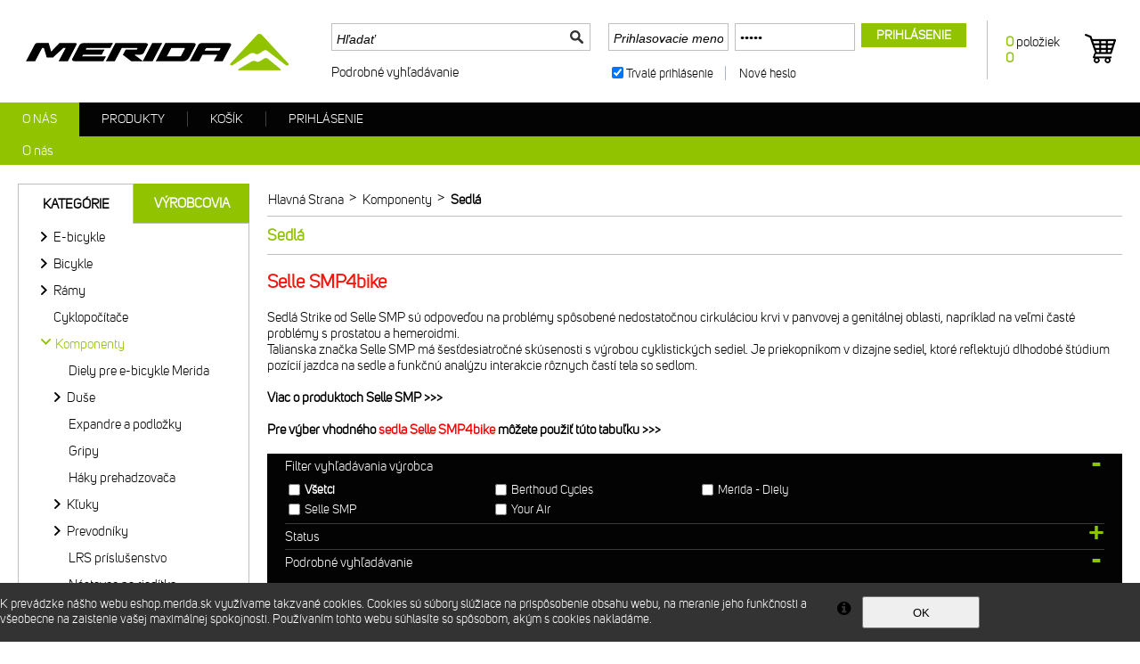

--- FILE ---
content_type: text/html
request_url: https://eshop.merida.sk/komponenty-sedla_c101.html
body_size: 104996
content:

<!DOCTYPE html PUBLIC "-//W3C//DTD XHTML 1.0 Transitional//EN" "http://www.w3.org/TR/xhtml1/DTD/xhtml1-transitional.dtd">
<html xmlns="http://www.w3.org/1999/xhtml" xml:lang="sk" lang="sk">
<head>
  <meta http-equiv="Content-Type" content="text/html; charset=utf-8" />
  
    <meta name="robots" content="index,follow" />
    <meta name="googlebot" content="index,follow,snippet,archive" />
    <link rel="canonical" href="eshop.merida.sk/komponenty-sedla_c101.html" />
  <meta name="author" content="Cybersoft s.r.o., http://www.cybersoft.cz/" />
  <link rel="shortcut icon" href="favicon.ico" sizes="16x16" type="image/png" />
  <meta name="keywords" content="Komponenty | Sedlá,Selle SMP4bike Sedlá Strike od Selle SMP sú odpoveďou na problémy spôsobené" /><meta name="description" content="Komponenty | Sedlá|Selle SMP4bike Sedlá Strike od Selle SMP sú odpoveďou na problémy spôsobené nedostatočnou cirkuláciou krvi v panvovej a genitálnej oblasti, napríklad na veľmi časté problémy s prostatou a hemeroidmi. Talianska značka Selle SMP má" /><title>Komponenty | Sedlá | Merida</title>
  <link href="default_css.asp?ver=1-36&amp;lp=spresenttrees" rel="stylesheet" type="text/css" />
    
    <script type="text/javascript" src="//ajax.googleapis.com/ajax/libs/jquery/2.1.1/jquery.min.js"></script>
    <script type="text/javascript" src="//ajax.googleapis.com/ajax/libs/jqueryui/1.11.2/jquery-ui.min.js"></script> 
    <script type="text/javascript" src="//code.jquery.com/jquery-migrate-1.2.1.min.js"></script>    
    <script type="text/javascript" src="https://apis.google.com/js/plusone.js"></script>
    
  <script type="text/javascript" src="responsiveslides.min.js"></script>
  <script language="JavaScript" type="text/JavaScript" src="default_js.asp?lngid=3&amp;ver=1-36"></script>
  
  <script language="JavaScript" type="text/JavaScript">
    rq_cls='spresenttrees';
    strId = 101
    resWeb = 0
  </script>
  
    <script>
      (function(i,s,o,g,r,a,m){i['GoogleAnalyticsObject']=r;i[r]=i[r]||function(){
      (i[r].q=i[r].q||[]).push(arguments)},i[r].l=1*new Date();a=s.createElement(o),
      m=s.getElementsByTagName(o)[0];a.async=1;a.src=g;m.parentNode.insertBefore(a,m)
      })(window,document,'script','//www.google-analytics.com/analytics.js','ga');
      ga('create', 'UA-55244764-2', 'auto');
      ga('send', 'pageview');
    </script> 

</head>

<!--[if IE 6 ]> <body class="ie6"> <![endif]-->
<!--[if IE 7 ]> <body class="ie7"> <![endif]-->
<!--[if IE 8 ]> <body class="ie8"> <![endif]-->
<!--[if IE 9 ]> <body class="ie9"> <![endif]-->
<!--[if (gt IE 9)|!(IE)]><!--> <body> <!--<![endif]-->
  
  <div id="maincont" class="">
      
  <div class="outercont">
    <div class="innercont">
    <div class="wrapcont">
  <div id="centercont">
    
    <div class="strcont">
<div class="navbar">
<div class="out">
<div class="in">
<ul>
<li class="hp">
<div itemscope="itemscope" itemtype="http://data-vocabulary.org/Breadcrumb" class="inbox"><span> </span><a itemgroup="url" href="default.asp"><em itemprop="title">Hlavná strana</em></a><p> </p></div>
</li>
<li class="active">
<div class="inbox">
<span>&gt;</span>
<a itemgroup="url" href="default.asp?cls=spresenttrees&amp;strid=53">
<em itemprop="title">Komponenty</em>
</a>
<p> </p>
</div>
</li><li>
<div itemscope="itemscope" itemtype="http://data-vocabulary.org/Breadcrumb" class="inbox">
<span>&gt;</span>
<h1 itemprop="title">Sedlá</h1>
<p> </p>
</div>
</li></ul>
<input type="hidden" id="tc_code" name="tc_code" value="53,101," />
<div class="clear"> </div>
</div>
<div class="clear"> </div>
</div>
</div>
<div class="clear"> </div>
<div class="boxcont stinote" id="stinote">
<div class="hdr"><div class="l"> </div><div class="c"><p>Sedlá</p></div><div class="r"> </div></div>
<div class="cnt">
<p id="stinotecmtblock"><br><h2 style="color: rgb(250, 20, 10);">Selle SMP4bike</h2><br>Sedlá Strike od Selle SMP sú odpoveďou na problémy spôsobené nedostatočnou cirkuláciou krvi v panvovej a genitálnej oblasti, napríklad na veľmi časté problémy s prostatou a hemeroidmi.<br>Talianska značka Selle SMP má šesťdesiatročné skúsenosti s výrobou cyklistických sediel. Je priekopníkom v dizajne sediel, ktoré reflektujú dlhodobé štúdium pozícií jazdca na sedle a funkčnú analýzu interakcie rôznych častí tela so sedlom.<br><br><p><a href="http://www.merida.sk/clanek/395"><b>Viac o produktoch Selle SMP >>> </b></a></p><br><p><a href="http://www.merida.sk/UserFiles/File/SMP/Tabulka_velkosti_SelleSMP.jpg"><b>Pre výber vhodného <span style="color: red;">sedla Selle SMP4bike</span> môžete použiť túto tabuľku >>></b></a></p><br />
</p>
<div class="clear"> </div>
</div>
<div class="ftr"><table cellspacing="0" cellpadding="0" width="100%"><tr><td class="l"><div> </div></td><td class="c"><div> </div></td><td class="r"><div> </div></td></tr></table></div>
<div class="clear"> </div>
</div>
<div class="boxcont closingcont filterstop" id="filterstop">
<div class="hdr"><div class="l"> </div><div class="c"><p>Filter vyhľadávania výrobca</p></div><div class="r"> </div></div>
<div class="cnt">
<div class="stilist_top boxcont closingcont fltrpart producers" id="stilist_fltr_producers">
<div class="hdr"><div class="l"> </div><div class="c"><p> </p></div><div class="r"> </div></div>
<div class="cnt">
<form name="scaid_list" action="">
<div class="filterhdr"><p>Výrobcovia:</p></div>
<div class="allprod">
<table cellspacing="0" cellpadding="0">
<tr>
<td class="td_check"><input type="checkbox" name="chk_scaid" value="" onclick="document.location.href='/default.asp?cls=spresenttrees&amp;strid=101&amp;stishowtype=1'" /></td>
<td class="td_value"> <a href="/default.asp?cls=spresenttrees&amp;strid=101&amp;stishowtype=1">Všetci</a></td>
</tr>
</table>
</div>
<div>
<table cellspacing="0" cellpadding="0">
<tr>
<td class="td_check"><input type="checkbox" name="chk_scaid" value="390" onclick="GetScaId(this.form, '/default.asp?cls=spresenttrees&amp;strid=101')" /></td>
<td class="td_value"> <a href="/default.asp?cls=spresenttrees&amp;strid=101&amp;scaid=390&amp;stishowtype=1">Berthoud Cycles</a></td>
</tr>
</table>
</div>
<div>
<table cellspacing="0" cellpadding="0">
<tr>
<td class="td_check"><input type="checkbox" name="chk_scaid" value="63" onclick="GetScaId(this.form, '/default.asp?cls=spresenttrees&amp;strid=101')" /></td>
<td class="td_value"> <a href="/default.asp?cls=spresenttrees&amp;strid=101&amp;scaid=63&amp;stishowtype=1">Merida - Diely</a></td>
</tr>
</table>
</div>
<div>
<table cellspacing="0" cellpadding="0">
<tr>
<td class="td_check"><input type="checkbox" name="chk_scaid" value="37" onclick="GetScaId(this.form, '/default.asp?cls=spresenttrees&amp;strid=101')" /></td>
<td class="td_value"> <a href="/default.asp?cls=spresenttrees&amp;strid=101&amp;scaid=37&amp;stishowtype=1">Selle SMP</a></td>
</tr>
</table>
</div>
<div>
<table cellspacing="0" cellpadding="0">
<tr>
<td class="td_check"><input type="checkbox" name="chk_scaid" value="223" onclick="GetScaId(this.form, '/default.asp?cls=spresenttrees&amp;strid=101')" /></td>
<td class="td_value"> <a href="/default.asp?cls=spresenttrees&amp;strid=101&amp;scaid=223&amp;stishowtype=1">Your Air</a></td>
</tr>
</table>
</div>
</form>
<div class="clear"> </div>
</div>
<div class="ftr"><table cellspacing="0" cellpadding="0" width="100%"><tr><td class="l"><div> </div></td><td class="c"><div> </div></td><td class="r"><div> </div></td></tr></table></div>
<div class="clear"> </div>
</div>
<script language="JavaScript" type="text/javascript"><!--
function GetScaId(form, base_url){
	var ScaList = ""
	for (var i = 0; i < form.elements.length; i++){
		if(form.elements[i].checked == 1){
			ScaList = ScaList + "&scaid=" + form.elements[i].value;
		}
	}
	location.href = base_url + "&stishowtype=1" + ScaList;
}
// --></script>
<div class="clear"> </div>
</div>
<div class="ftr">
<table cellspacing="0" cellpadding="0" width="100%">
<tr>
<td class="l"><div> </div></td>
<td class="c"><div> </div></td>
<td class="r"><div> </div></td>
</tr>
</table>
</div>
<div class="clear"> </div>
</div>
<div class="boxcont closingcont stistssrch" id="stistssrch">
<div class="hdr">
<div class="l"> </div>
<div class="c">
<p>Status</p>
</div>
<div class="r"> </div>
<div class="clear"> </div>
</div>
<div class="cnt">
<div class="out">
<div class="in">
<form method="get" name="stistssrch" action="default.asp?"><input type="hidden" name="strid" value="101" /><input type="hidden" name="cls" value="spresenttrees" /><div class="srchststdiv allprod"><input type="checkbox" name="status" id="srchstst" value="" checked="checked" /><label for="srchstst">všetko</label></div><div class="srchststdiv srchststdiv1"><input type="checkbox" name="status" id="srchstst1" value="1" /><label for="srchstst1">Novinka</label></div><div class="srchststdiv srchststdiv2"><input type="checkbox" name="status" id="srchstst2" value="2" /><label for="srchstst2">Výpredaj</label></div><div class="srchststdiv srchststdiv3"><input type="checkbox" name="status" id="srchstst3" value="3" /><label for="srchstst3">Špeciálna akcia</label></div><div class="srchststdiv srchststdiv4"><input type="checkbox" name="status" id="srchstst4" value="4" /><label for="srchstst4">Znížená cena</label></div></form>
</div>
</div>
<div class="clear"> </div>
</div>
<div class="ftr"><div class="l"> </div><div class="c"> </div><div class="r"> </div></div>
<div class="clear"> </div>
</div>
<div class="boxcont closingcont filtersbtm" id="filtersbtm">
<div class="hdr"><div class="l"> </div><div class="c"><p>Podrobné vyhľadávanie</p></div><div class="r"> </div></div>
<div class="cnt">
<table cellspacing="0" cellpadding="0" width="100%">
<tr>
<td class="l"><div> </div></td>
<td class="c">
<div>
<div class="fltrpart fulltext">
<div class="stilist_top fulltext" id="stilist_fltr_fulltext">
<div class="filterhdr"><p>Hľadať:</p></div>
<form method="get" name="stisrch" action="default.asp?">
<input type="hidden" name="strid" value="101" />
<input type="text" name="webusrsearch_fulltextincludepack" class="hint input_text fulltext" value="" onfocus="this.select()" size="20" title="Text" />
<input type="text" name="webusrsearch_stiplnameincludepack" class="hint input_text stiplname" value="" onfocus="this.select()" size="15" title="Názov" />
<input type="text" name="webusrsearch_sticodeincludepack" class="hint input_text fltxcode" value="" onfocus="this.select()" size="10" title="Kód" />
<input type="text" name="webusrsearch_stistocode1includepack" class="hint input_text fltxstistocode1" value="" onfocus="this.select()" size="10" title="Veľkosť" />
<input type="text" name="webusrsearch_stipartnoincludepack" class="hint input_text fltxpartno" value="" onfocus="this.select()" size="10" title="Part No." />
<input type="radio" class="input_radio inthistree" name="cls" value="spresenttrees" checked="checked" id="rdbspstr" /><label for="rdbspstr" class="inthistree">v tejto vetve</label><input type="radio" class="input_radio inalltree" name="cls" value="stoitems" id="rdbsti" /><label for="rdbsti" class="inalltree">vo všetkých </label><div class="btnn srch"><a href="javascript:FormClear(document.stisrch);document.stisrch.submit();" title="Hľadať"><em> </em><strong><q>Hľadať</q></strong><span> </span></a><div class="clear"> </div></div>
</form>
<div class="clear"> </div>
</div>
<div class="clear"> </div>
</div>
<form method="get" name="stiprcsrch" id="stiprcsrch" action="default.asp?">
<input type="hidden" name="strid" value="101" />
<input type="hidden" name="cls" value="spresenttrees" />
<div class="boxcont fltrprcinterv" id="fltrprcinterv">
<div class="hdr">
<div class="l"> </div>
<div class="c">
<div class="clear"> </div>
</div>
<div class="r"> </div>
<div class="clear"> </div>
</div>
<div class="cnt">
<div class="out">
<div class="in">
<input type="hidden" name="stipricedeffrom" id="stipricedeffrom" class="stipricedeffrom" value="16.18" disabled="disabled" />
<input type="hidden" name="stipricedefto" id="stipricedefto" class="stipricedefto" value="268.29" disabled="disabled" />
<input type="hidden" name="stipricedefcurcode" id="stipricedefcurcode" class="stipricedefcurcode" value="EUR       " disabled="disabled" />
<div id="stipricedeafrom">
<input type="text" name="stipricedeafrom" title="od" size="7" class="hint input_text stipricedeafrom" readonly="readonly" />
</div>
<span id="stipricedeafrominfo"></span>
<div id="slider-range"> </div>
<span id="stipricedeatoinfo"></span>
<div id="stipricedeato">
<input type="text" name="stipricedeato" title="do" size="7" class="hint input_text stipricedeato" readonly="readonly" />
</div>
</div>
</div>
<div class="clear"> </div>
</div>
<div class="ftr"><table cellspacing="0" cellpadding="0" width="100%"><tr><td class="l"><div> </div></td><td class="c"><div> </div></td><td class="r"><div> </div></td></tr></table></div>
<div class="clear"> </div>
</div>
</form>
<div class="fltrpart sorting" id="stilistsortjx">
<div class="clear"> </div>
<div class="stilist_top sort" id="stilist_fltr_sort">
<div class="filterhdr"><p>Zoradiť podľa:</p></div>
<select class="orderselector" onchange="document.location='/komponenty-sedla_c101.html?setstiordercook='+this.value;">
<option value="none" selected="selected"> </option>
<option value="" selected="selected">východzie radenie</option>
<option value="stic">dátumu</option>
<option value="sticode">kódu</option>
<option value="stiplname">názvu</option>
<option value="sipprice">ceny</option>
</select>
<div class="btnn asc"><a href="javascript:void(0);" onclick="document.location='/komponenty-sedla_c101.html?setstiordercook='+prevSibling(this.parentNode).value;" rel="/komponenty-sedla_c101.html?setstiordercook=" title="vzestupně"><em> </em><strong><q>vzestupně</q></strong><span> </span></a><br class="clear" /></div>
<div class="btnn desc"><a href="javascript:void(0);" onclick="document.location='/komponenty-sedla_c101.html?setstiordercook='+prevSibling(prevSibling(this.parentNode)).value+iif(prevSibling(prevSibling(this.parentNode)).value.length&gt;0,'_desc','');" rel="/komponenty-sedla_c101.html?setstiordercook=" title="sestupně"><em> </em><strong><q>sestupně</q></strong><span> </span></a><br class="clear" /></div>
</div>
<div class="clear"> </div>
<div class="stilist_top stores" id="stilist_fltr_stores" title="/default.asp?cls=spresenttrees&amp;strid=101">
<form method="post" name="filterboxform" action="default.asp?">
<div class="filter_switch">
<div id="availfilteron" onclick="obj_on('idavailfilterblock');obj_off('availfilteron');obj_on('availfilterof')" class="ds_block">
<img src="img/empty.gif" alt="" /> Filter skladu</div>
<div id="availfilterof" onclick="obj_off('idavailfilterblock');obj_off('availfilterof');obj_on('availfilteron')" class="ds_none">
<img src="img/empty.gif" alt="" /> Filter skladu</div>
</div>
<div class="stockfilterbox">
<div class="check_radio imgcheckof onallstocks" onclick="SetAllStockFilter();">skladom</div>
<div class="check_radio imgcheckof allprod" onclick="SetNoStockFilter()">všetko</div>
</div>
<div class="clear"> </div>
<div id="idavailfilterblock" class="ds_none">
<div class="title"><p>skladom: </p></div>
<div class="stckitem">
<input class="input_checkbox" id="stckidi" type="checkbox" name="onstocki" value="1" />
<label for="stckidi"> Inet </label>
</div>
<script language="JavaScript" type="text/javascript">
<!--
                    initStockFilter();
                    // 
                  -->
</script>
</div>
</form>
<div class="clear"> </div>
</div>
<div class="clear"> </div>
</div>
<div class="clear"> </div>
</div>
</td>
<td class="r"><div> </div></td>
</tr>
</table>
</div>
<div class="ftr"><table cellspacing="0" cellpadding="0" width="100%"><tr><td class="l"><div> </div></td><td class="c"><div> </div></td><td class="r"><div> </div></td></tr></table></div>
<div class="clear"> </div>
</div>
<div class="productlistjx" id="productlistjx">
<a name="prodlistanchor" id="prodlistanchor"> </a>
<form id="pructlistjxstate" action=""><input type="hidden" name="url" value="cls=spresenttrees&amp;strid=101" /></form>
<div class="boxcont showstyle">
<div class="hdr"><div class="l"> </div><div class="c"><p> </p></div><div class="r"> </div></div>
<div class="cnt">
<div class="styletab withpict "><div class="out"><div class="in"><a href="/komponenty-sedla_c101.html?setstishowstyle=1">s obrázkami</a></div></div></div><div class="styletab astable "><div class="out"><div class="in"><a href="/komponenty-sedla_c101.html?setstishowstyle=0">tabuľkový výpis</a></div></div></div><div class="styletab asgallery active"><div class="out"><div class="in"><a href="/komponenty-sedla_c101.html?setstishowstyle=2">galéria</a></div></div></div>
<div class="clear"> </div>
</div>
<div class="ftr"><table cellspacing="0" cellpadding="0" width="100%"><tr><td class="l"><div> </div></td><td class="c"><div> </div></td><td class="r"><div> </div></td></tr></table></div>
<div class="clear"> </div>
</div>
<div class="boxcont stilistpagetop">
<div class="hdr"><div class="l"> </div><div class="c"><p> </p></div><div class="r"> </div></div>
<div class="cnt">
<div class="out">
<div class="in">
<div class="outer">
<div class="inner">
<div class="right-part"><div class="boxcont paging">
<div class="hdr"><div class="l"> </div><div class="c"><p> </p></div><div class="r"> </div></div>
<div class="cnt">
<div class="out">
<div class="in">
<span>Položek na stránku:</span>
<input type="text" class="pagesize" name="pagesize" value="20" onfocus="this.select();" onkeypress="if(event.keyCode==13 &amp;&amp; isFinite(this.value)) location.href='/komponenty-sedla_c101.html'+'?page=1&amp;setstipagesize=1&amp;pagesize='+this.value;" />
</div>
</div>
<br class="clear" />
</div>
<div class="ftr"><table cellspacing="0" cellpadding="0" width="100%"><tr><td class="l"><div> </div></td><td class="c"><div> </div></td><td class="r"><div> </div></td></tr></table></div>
<br class="clear" />
</div>
<div class="clear"> </div></div>
<div class="left-part"><div class="boxcont pagetext">
<div class="hdr"><div class="l"> </div><div class="c"><p> </p></div><div class="r"> </div></div>
<div class="cnt">
<div class="out"><div class="in"><div class="recordcount"><p class="reccount">70</p><p class="recorditems">položiek</p></div><div class="separ"><p></p></div><div class="pagecount"><p class="pgcount">4</p><p class="pgitems">stránky</p></div></div></div>
<br class="clear" />
</div>
<div class="ftr"><table cellspacing="0" cellpadding="0" width="100%"><tr><td class="l"><div> </div></td><td class="c"><div> </div></td><td class="r"><div> </div></td></tr></table></div>
<br class="clear" />
</div>
<div class="clear"> </div></div>
<div class="center-part"><div class="center-content"><div class="boxcont pagenav">
<div class="hdr"><div class="l"> </div><div class="c"><p> </p></div><div class="r"> </div></div>
<div class="cnt">
<table cellspacing="0" cellpadding="0">
<tr>
<td>
<div class="firstpage"><div class="out"><div class="in"><img src="img/empty.gif" alt="" /></div></div></div>
</td>
<td>
<div class="prevpage"><div class="out"><div class="in"><img src="img/empty.gif" alt="" /></div></div></div>
</td>
<td>
<div class="numpage active"><div class="out"><div class="in"><a class="active" href="/komponenty-sedla_c101.html?page=1#prodlistanchor">1</a></div></div></div>
</td>
<td>
<div class="numpage "><div class="out"><div class="in"><a class="" href="/komponenty-sedla_c101.html?page=2#prodlistanchor">2</a></div></div></div>
</td>
<td>
<div class="numpage "><div class="out"><div class="in"><a class="" href="/komponenty-sedla_c101.html?page=3#prodlistanchor">3</a></div></div></div>
</td>
<td>
<div class="numpage "><div class="out"><div class="in"><a class="" href="/komponenty-sedla_c101.html?page=4#prodlistanchor">4</a></div></div></div>
</td>
<td>
<div class="nextpage active"><div class="out"><div class="in"><a class="nextpage" href="/komponenty-sedla_c101.html?page=2#prodlistanchor"><img src="img/empty.gif" alt="dopredu o jednu stránku" /></a></div></div></div>
</td>
<td>
<div class="lastpage active"><div class="out"><div class="in"><a class="lastpage" href="/komponenty-sedla_c101.html?page=4#prodlistanchor"><img src="img/empty.gif" alt="na koniec" /></a></div></div></div>
</td>
<td>
<div class="allonpage"><div class="out"><div class="in"><a href="/komponenty-sedla_c101.html?page=1&amp;PageSize=70"><img src="img/empty.gif" alt="všetko naraz" /></a></div></div></div>
</td>
</tr>
</table>
<br class="clear" />
</div>
<div class="ftr"><table cellspacing="0" cellpadding="0" width="100%"><tr><td class="l"><div> </div></td><td class="c"><div> </div></td><td class="r"><div> </div></td></tr></table></div>
<br class="clear" />
</div>
<div class="clear"> </div></div><div class="clear"> </div></div>
<div class="clear"> </div>
</div>
<div class="clear"> </div>
</div>
<div class="clear"> </div>
</div>
<div class="clear"> </div>
</div>
<div class="clear"> </div>
</div>
<div class="ftr"><table cellspacing="0" cellpadding="0" width="100%"><tr><td class="l"><div> </div></td><td class="c"><div> </div></td><td class="r"><div> </div></td></tr></table></div>
<div class="clear"> </div>
</div>
<div class="boxcont gallarea" id="prodlistcont">
<div class="hdr"><div class="l"> </div><div class="c"><p> </p></div><div class="r"> </div></div>
<div class="cnt">
<div class="out">
<div class="in">
<div class="prodbox">
<div class="hdr">
<div class="l"> </div>
<div class="c">
<h2><a href="sedlo-smp-evolution-cierne_d5754.html" title="Sedlo SMP Evolution čierne" class="stihref">Sedlo SMP Evolution čierne</a></h2>
</div>
<div class="r"> </div>
<div class="clear"> </div>
</div>
<div class="cnt">
<div class="out">
<div class="in">
<div class="img"><a href="sedlo-smp-evolution-cierne_d5754.html" class="stihref"><img src="sedlo-smp-evolution-cierne_ig5754.jpg?attname=thumbnail&amp;attpedid=52" alt="Sedlo SMP Evolution čierne" /></a></div>
<div class="note"><p>- rozmery (d x š): 266 x 129 mm
- vhodné pre cyklistov/cyklistky so šírkou panvových kostí od 9,0 do 11,0 cm
- odporúčané pre veľkosti nohavíc: XS-S
- povrch: pravá koža &quot;Vera Pelle&quot;
- škrupina: nylón 12 vystužený karbónovými vláknami
- výstelka: pen</p></div>
<div class="statuscont">
<div class="out">
<div class="in">
       
      
                 
              
         
    
         
    </div>
</div>
</div>
<div class="price">
<div class="wvat"><p> </p><span>219.00 <em>EUR        </em></span><strong>s DPH</strong></div>
</div>
<div class="tools">
<div class="out">
<div class="in">
<div class="comp"><div class="out"><div class="in"><a href="javascript:addToCompare(&quot;5754&quot;,&quot;sedlo-smp-evolution-cierne_d5754.html&quot;,&quot;07SMP002EVO&quot;,&quot;Sedlo SMP Evolution čierne&quot;,&quot;219.00 EUR       &quot;);">Porovnať</a></div></div></div>
<div class="buybox">
<div class="out">
<div class="in">
<form action="">
<div class="inp_txt_qty"><div class="out"><div class="in"><input type="text" name="qty" value="1" onfocus="select()" maxlength="4" onkeypress="if(event.keyCode==13) return buy(-1, 0, this.parentNode.parentNode.parentNode.parentNode);" /></div></div></div>
<div class="btnn buy "><a href="#" onclick="return buy(-1, 0, this.parentNode.parentNode)" title="do košíka"><em> </em><strong><q>do košíka</q></strong><span> </span></a><div class="clear"> </div></div>
<div class="glbact"><input type="hidden" name="stiid" value="5754" /></div></form>
</div>
</div>
</div>
<div class="stiqty"><div class="out"><div class="in"><div class="stiqtyin"><a><em class="imgno"><img src="img/stiqtyno.gif" alt="overte si dostupnosť" title="overte si dostupnosť" /></em></a> 
          											<p title="Hlavny sklad">H1</p></div></div></div></div>
</div>
</div>
</div>
</div>
</div>
<div class="clear"> </div>
</div>
<div class="ftr"><table cellspacing="0" cellpadding="0" width="100%"><tr><td class="l"><div> </div></td><td class="c"><div> </div></td><td class="r"><div> </div></td></tr></table></div>
<div class="clear"> </div>
</div>
<div class="prodbox">
<div class="hdr">
<div class="l"> </div>
<div class="c">
<h2><a href="sedlo-smp-pro-cierne_d5755.html" title="Sedlo SMP Pro čierne" class="stihref">Sedlo SMP Pro čierne</a></h2>
</div>
<div class="r"> </div>
<div class="clear"> </div>
</div>
<div class="cnt">
<div class="out">
<div class="in">
<div class="img"><a href="sedlo-smp-pro-cierne_d5755.html" class="stihref"><img src="sedlo-smp-pro-cierne_ig5755.jpg?attname=thumbnail&amp;attpedid=52" alt="Sedlo SMP Pro čierne" /></a></div>
<div class="note"><p>- rozmery (d x š): 278 x 148 mm
- vhodné pre cyklistov/cyklistky so šírkou panvových kostí od 12,6 do 15,0 cm
- odporúčané pre veľkosti nohavíc: L-XL-XXL
- povrch: pravá koža &quot;Vera Pelle&quot;
- škrupina: nylón 12 vystužený karbónovými vláknami
- výstelka</p></div>
<div class="statuscont">
<div class="out">
<div class="in">
       
      
                 
              
         
    
         
    </div>
</div>
</div>
<div class="price">
<div class="wvat"><p> </p><span>219.00 <em>EUR        </em></span><strong>s DPH</strong></div>
</div>
<div class="tools">
<div class="out">
<div class="in">
<div class="comp"><div class="out"><div class="in"><a href="javascript:addToCompare(&quot;5755&quot;,&quot;sedlo-smp-pro-cierne_d5755.html&quot;,&quot;07SMP003PRO&quot;,&quot;Sedlo SMP Pro čierne&quot;,&quot;219.00 EUR       &quot;);">Porovnať</a></div></div></div>
<div class="buybox">
<div class="out">
<div class="in">
<form action="">
<div class="inp_txt_qty"><div class="out"><div class="in"><input type="text" name="qty" value="1" onfocus="select()" maxlength="4" onkeypress="if(event.keyCode==13) return buy(-1, 0, this.parentNode.parentNode.parentNode.parentNode);" /></div></div></div>
<div class="btnn buy "><a href="#" onclick="return buy(-1, 0, this.parentNode.parentNode)" title="do košíka"><em> </em><strong><q>do košíka</q></strong><span> </span></a><div class="clear"> </div></div>
<div class="glbact"><input type="hidden" name="stiid" value="5755" /></div></form>
</div>
</div>
</div>
<div class="stiqty"><div class="out"><div class="in"><div class="stiqtyin"><a><em class="imgno"><img src="img/stiqtyno.gif" alt="overte si dostupnosť" title="overte si dostupnosť" /></em></a> 
          											<p title="Hlavny sklad">H1</p></div></div></div></div>
</div>
</div>
</div>
</div>
</div>
<div class="clear"> </div>
</div>
<div class="ftr"><table cellspacing="0" cellpadding="0" width="100%"><tr><td class="l"><div> </div></td><td class="c"><div> </div></td><td class="r"><div> </div></td></tr></table></div>
<div class="clear"> </div>
</div>
<div class="prodbox">
<div class="hdr">
<div class="l"> </div>
<div class="c">
<h2><a href="sedlo-smp-plus-cierne_d5756.html" title="Sedlo SMP Plus čierne" class="stihref">Sedlo SMP Plus čierne</a></h2>
</div>
<div class="r"> </div>
<div class="clear"> </div>
</div>
<div class="cnt">
<div class="out">
<div class="in">
<div class="img"><a href="sedlo-smp-plus-cierne_d5756.html" class="stihref"><img src="sedlo-smp-plus-cierne_ig5756.jpg?attname=thumbnail&amp;attpedid=52" alt="Sedlo SMP Plus čierne" /></a></div>
<div class="note"><p>- rozmery (d x š): 279 x 159 mm
- vhodné pre cyklistov/cyklistky so šírkou panvových kostí od 13,1 do 15,0 cm
- odporúčané pre veľkosti nohavíc: XL-XXL
- povrch: pravá koža &quot;Vera Pelle&quot;
- škrupina: nylón 12 vystužený karbónovými vláknami
- výstelka: </p></div>
<div class="statuscont">
<div class="out">
<div class="in">
       
      
                 
              
         
    
         
    </div>
</div>
</div>
<div class="price">
<div class="wvat"><p> </p><span>219.00 <em>EUR        </em></span><strong>s DPH</strong></div>
</div>
<div class="tools">
<div class="out">
<div class="in">
<div class="comp"><div class="out"><div class="in"><a href="javascript:addToCompare(&quot;5756&quot;,&quot;sedlo-smp-plus-cierne_d5756.html&quot;,&quot;07SMP004PLU&quot;,&quot;Sedlo SMP Plus čierne&quot;,&quot;219.00 EUR       &quot;);">Porovnať</a></div></div></div>
<div class="buybox">
<div class="out">
<div class="in">
<form action="">
<div class="inp_txt_qty"><div class="out"><div class="in"><input type="text" name="qty" value="1" onfocus="select()" maxlength="4" onkeypress="if(event.keyCode==13) return buy(-1, 0, this.parentNode.parentNode.parentNode.parentNode);" /></div></div></div>
<div class="btnn buy "><a href="#" onclick="return buy(-1, 0, this.parentNode.parentNode)" title="do košíka"><em> </em><strong><q>do košíka</q></strong><span> </span></a><div class="clear"> </div></div>
<div class="glbact"><input type="hidden" name="stiid" value="5756" /></div></form>
</div>
</div>
</div>
<div class="stiqty"><div class="out"><div class="in"><div class="stiqtyin"><a><em class="imgno"><img src="img/stiqtyno.gif" alt="overte si dostupnosť" title="overte si dostupnosť" /></em></a> 
          											<p title="Hlavny sklad">H1</p></div></div></div></div>
</div>
</div>
</div>
</div>
</div>
<div class="clear"> </div>
</div>
<div class="ftr"><table cellspacing="0" cellpadding="0" width="100%"><tr><td class="l"><div> </div></td><td class="c"><div> </div></td><td class="r"><div> </div></td></tr></table></div>
<div class="clear"> </div>
</div>
<div class="prodbox">
<div class="hdr">
<div class="l"> </div>
<div class="c">
<h2><a href="sedlo-smp-stratos-cierne_d5757.html" title="Sedlo SMP Stratos čierne" class="stihref">Sedlo SMP Stratos čierne</a></h2>
</div>
<div class="r"> </div>
<div class="clear"> </div>
</div>
<div class="cnt">
<div class="out">
<div class="in">
<div class="img"><a href="sedlo-smp-stratos-cierne_d5757.html" class="stihref"><img src="sedlo-smp-stratos-cierne_ig5757.jpg?attname=thumbnail&amp;attpedid=52" alt="Sedlo SMP Stratos čierne" /></a></div>
<div class="note"><p>- rozmery (d x š): 266 x 131 mm
- vhodné pre cyklistov/cyklistky so šírkou panvových kostí od 9,0 do 12,0 cm
- odporúčané pre veľkosti nohavíc: XS-S-M
- povrch: pravá koža &quot;Vera Pelle&quot;
- škrupina: nylón 12 vystužený karbónovými vláknami
- výstelka: p</p></div>
<div class="statuscont">
<div class="out">
<div class="in">
       
      
                 
              
         
    
         
    </div>
</div>
</div>
<div class="price">
<div class="wvat"><p> </p><span>219.00 <em>EUR        </em></span><strong>s DPH</strong></div>
</div>
<div class="tools">
<div class="out">
<div class="in">
<div class="comp"><div class="out"><div class="in"><a href="javascript:addToCompare(&quot;5757&quot;,&quot;sedlo-smp-stratos-cierne_d5757.html&quot;,&quot;07SMP005STR&quot;,&quot;Sedlo SMP Stratos čierne&quot;,&quot;219.00 EUR       &quot;);">Porovnať</a></div></div></div>
<div class="buybox">
<div class="out">
<div class="in">
<form action="">
<div class="inp_txt_qty"><div class="out"><div class="in"><input type="text" name="qty" value="1" onfocus="select()" maxlength="4" onkeypress="if(event.keyCode==13) return buy(-1, 0, this.parentNode.parentNode.parentNode.parentNode);" /></div></div></div>
<div class="btnn buy "><a href="#" onclick="return buy(-1, 0, this.parentNode.parentNode)" title="do košíka"><em> </em><strong><q>do košíka</q></strong><span> </span></a><div class="clear"> </div></div>
<div class="glbact"><input type="hidden" name="stiid" value="5757" /></div></form>
</div>
</div>
</div>
<div class="stiqty"><div class="out"><div class="in"><div class="stiqtyin"><a><em class="imgno"><img src="img/stiqtyno.gif" alt="overte si dostupnosť" title="overte si dostupnosť" /></em></a> 
          											<p title="Hlavny sklad">H1</p></div></div></div></div>
</div>
</div>
</div>
</div>
</div>
<div class="clear"> </div>
</div>
<div class="ftr"><table cellspacing="0" cellpadding="0" width="100%"><tr><td class="l"><div> </div></td><td class="c"><div> </div></td><td class="r"><div> </div></td></tr></table></div>
<div class="clear"> </div>
</div>
<div class="prodbox">
<div class="hdr">
<div class="l"> </div>
<div class="c">
<h2><a href="sedlo-smp-glider-cierne_d5758.html" title="Sedlo SMP Glider čierne" class="stihref">Sedlo SMP Glider čierne</a></h2>
</div>
<div class="r"> </div>
<div class="clear"> </div>
</div>
<div class="cnt">
<div class="out">
<div class="in">
<div class="img"><a href="sedlo-smp-glider-cierne_d5758.html" class="stihref"><img src="sedlo-smp-glider-cierne_ig5758.jpg?attname=thumbnail&amp;attpedid=52" alt="Sedlo SMP Glider čierne" /></a></div>
<div class="note"><p>- rozmery (d x š): 266 x 136 mm
- vhodné pre cyklistov/cyklistky so šírkou panvových kostí od 9,0 do 13,5 cm
- odporúčané pre veľkosti nohavíc: M-L-XL
- povrch: pravá koža &quot;Vera Pelle&quot;
- škrupina: nylón 12 vystužený karbónovými vláknami
- výstelka: p</p></div>
<div class="statuscont">
<div class="out">
<div class="in">
       
      
                 
              
         
    
         
    </div>
</div>
</div>
<div class="price">
<div class="wvat"><p> </p><span>219.00 <em>EUR        </em></span><strong>s DPH</strong></div>
</div>
<div class="tools">
<div class="out">
<div class="in">
<div class="comp"><div class="out"><div class="in"><a href="javascript:addToCompare(&quot;5758&quot;,&quot;sedlo-smp-glider-cierne_d5758.html&quot;,&quot;07SMP006GLI&quot;,&quot;Sedlo SMP Glider čierne&quot;,&quot;219.00 EUR       &quot;);">Porovnať</a></div></div></div>
<div class="buybox">
<div class="out">
<div class="in">
<form action="">
<div class="inp_txt_qty"><div class="out"><div class="in"><input type="text" name="qty" value="1" onfocus="select()" maxlength="4" onkeypress="if(event.keyCode==13) return buy(-1, 0, this.parentNode.parentNode.parentNode.parentNode);" /></div></div></div>
<div class="btnn buy "><a href="#" onclick="return buy(-1, 0, this.parentNode.parentNode)" title="do košíka"><em> </em><strong><q>do košíka</q></strong><span> </span></a><div class="clear"> </div></div>
<div class="glbact"><input type="hidden" name="stiid" value="5758" /></div></form>
</div>
</div>
</div>
<div class="stiqty"><div class="out"><div class="in"><div class="stiqtyin"><a><em class="imgyes"><img src="img/stiqtyyes.gif" alt="skladom" title="skladom" /></em></a> 
          											<p title="Hlavny sklad">H1</p></div></div></div></div>
</div>
</div>
</div>
</div>
</div>
<div class="clear"> </div>
</div>
<div class="ftr"><table cellspacing="0" cellpadding="0" width="100%"><tr><td class="l"><div> </div></td><td class="c"><div> </div></td><td class="r"><div> </div></td></tr></table></div>
<div class="clear"> </div>
</div>
<div class="prodbox">
<div class="hdr">
<div class="l"> </div>
<div class="c">
<h2><a href="sedlo-smp-evolution-s-karb-kol-cierne_d9779.html" title="Sedlo SMP Evolution s karb. koľ. čierne" class="stihref">Sedlo SMP Evolution s karb. koľ. čierne</a></h2>
</div>
<div class="r"> </div>
<div class="clear"> </div>
</div>
<div class="cnt">
<div class="out">
<div class="in">
<div class="img"><a href="sedlo-smp-evolution-s-karb-kol-cierne_d9779.html" class="stihref"><img src="sedlo-smp-evolution-s-karb-kol-cierne_ig9779.jpg?attname=thumbnail&amp;attpedid=52" alt="Sedlo SMP Evolution s karb. koľ. čierne" /></a></div>
<div class="note"><p>- rozmery (d x š): 266 x 129 mm
- vhodné pre cyklistov/cyklistky so šírkou panvových kostí od 9,0 do 11,0 cm
- odporúčané pre veľkosti nohavíc: XS/S
- povrch: pravá koža &quot;Vera Pelle&quot;
- škrupina: nylón 12 vystužený karbónovými vláknami
- výstelka: pen</p></div>
<div class="statuscont">
<div class="out">
<div class="in">
       
      
                 
              
         
    
         
    </div>
</div>
</div>
<div class="price">
<div class="wvat"><p> </p><span>310.00 <em>EUR        </em></span><strong>s DPH</strong></div>
</div>
<div class="tools">
<div class="out">
<div class="in">
<div class="comp"><div class="out"><div class="in"><a href="javascript:addToCompare(&quot;9779&quot;,&quot;sedlo-smp-evolution-s-karb-kol-cierne_d9779.html&quot;,&quot;09SMP012EVOCR&quot;,&quot;Sedlo SMP Evolution s karb. koľ. čierne&quot;,&quot;310.00 EUR       &quot;);">Porovnať</a></div></div></div>
<div class="buybox">
<div class="out">
<div class="in">
<form action="">
<div class="inp_txt_qty"><div class="out"><div class="in"><input type="text" name="qty" value="1" onfocus="select()" maxlength="4" onkeypress="if(event.keyCode==13) return buy(-1, 0, this.parentNode.parentNode.parentNode.parentNode);" /></div></div></div>
<div class="btnn buy "><a href="#" onclick="return buy(-1, 0, this.parentNode.parentNode)" title="do košíka"><em> </em><strong><q>do košíka</q></strong><span> </span></a><div class="clear"> </div></div>
<div class="glbact"><input type="hidden" name="stiid" value="9779" /></div></form>
</div>
</div>
</div>
<div class="stiqty"><div class="out"><div class="in"><div class="stiqtyin"><a><em class="imgyes"><img src="img/stiqtyyes.gif" alt="skladom" title="skladom" /></em></a> 
          											<p title="Hlavny sklad">H1</p></div></div></div></div>
</div>
</div>
</div>
</div>
</div>
<div class="clear"> </div>
</div>
<div class="ftr"><table cellspacing="0" cellpadding="0" width="100%"><tr><td class="l"><div> </div></td><td class="c"><div> </div></td><td class="r"><div> </div></td></tr></table></div>
<div class="clear"> </div>
</div>
<div class="prodbox">
<div class="hdr">
<div class="l"> </div>
<div class="c">
<h2><a href="sedlo-smp-stratos-s-karb-kol-cierne_d9780.html" title="Sedlo SMP Stratos s karb. koľ. čierne" class="stihref">Sedlo SMP Stratos s karb. koľ. čierne</a></h2>
</div>
<div class="r"> </div>
<div class="clear"> </div>
</div>
<div class="cnt">
<div class="out">
<div class="in">
<div class="img"><a href="sedlo-smp-stratos-s-karb-kol-cierne_d9780.html" class="stihref"><img src="sedlo-smp-stratos-s-karb-kol-cierne_ig9780.jpg?attname=thumbnail&amp;attpedid=52" alt="Sedlo SMP Stratos s karb. koľ. čierne" /></a></div>
<div class="note"><p>- rozmery (d x š): 266 x 131 mm
- vhodné pre cyklistov/cyklistky so šírkou panvových kostí od 9,0 do 12,0 cm
- odporúčané pre veľkosti nohavíc: XS-S-M
- povrch: pravá koža &quot;Vera Pelle&quot;
- škrupina: nylón 12 vystužený karbónovými vláknami
- výstelka: p</p></div>
<div class="statuscont">
<div class="out">
<div class="in">
       
      
                 
              
         
    
         
    </div>
</div>
</div>
<div class="price">
<div class="wvat"><p> </p><span>320.00 <em>EUR        </em></span><strong>s DPH</strong></div>
</div>
<div class="tools">
<div class="out">
<div class="in">
<div class="comp"><div class="out"><div class="in"><a href="javascript:addToCompare(&quot;9780&quot;,&quot;sedlo-smp-stratos-s-karb-kol-cierne_d9780.html&quot;,&quot;09SMP013STRCR&quot;,&quot;Sedlo SMP Stratos s karb. koľ. čierne&quot;,&quot;320.00 EUR       &quot;);">Porovnať</a></div></div></div>
<div class="buybox">
<div class="out">
<div class="in">
<form action="">
<div class="inp_txt_qty"><div class="out"><div class="in"><input type="text" name="qty" value="1" onfocus="select()" maxlength="4" onkeypress="if(event.keyCode==13) return buy(-1, 0, this.parentNode.parentNode.parentNode.parentNode);" /></div></div></div>
<div class="btnn buy "><a href="#" onclick="return buy(-1, 0, this.parentNode.parentNode)" title="do košíka"><em> </em><strong><q>do košíka</q></strong><span> </span></a><div class="clear"> </div></div>
<div class="glbact"><input type="hidden" name="stiid" value="9780" /></div></form>
</div>
</div>
</div>
<div class="stiqty"><div class="out"><div class="in"><div class="stiqtyin"><a><em class="imgyes"><img src="img/stiqtyyes.gif" alt="skladom" title="skladom" /></em></a> 
          											<p title="Hlavny sklad">H1</p></div></div></div></div>
</div>
</div>
</div>
</div>
</div>
<div class="clear"> </div>
</div>
<div class="ftr"><table cellspacing="0" cellpadding="0" width="100%"><tr><td class="l"><div> </div></td><td class="c"><div> </div></td><td class="r"><div> </div></td></tr></table></div>
<div class="clear"> </div>
</div>
<div class="prodbox">
<div class="hdr">
<div class="l"> </div>
<div class="c">
<h2><a href="sedlo-smp-avant-cierne_d9783.html" title="Sedlo SMP Avant čierne" class="stihref">Sedlo SMP Avant čierne</a></h2>
</div>
<div class="r"> </div>
<div class="clear"> </div>
</div>
<div class="cnt">
<div class="out">
<div class="in">
<div class="img"><a href="sedlo-smp-avant-cierne_d9783.html" class="stihref"><img src="sedlo-smp-avant-cierne_ig9783.jpg?attname=thumbnail&amp;attpedid=52" alt="Sedlo SMP Avant čierne" /></a></div>
<div class="note"><p>- rozmery (d x š): 269 x 154 mm
- vhodné pre cyklistov/cyklistky so šírkou panvových kostí od 12,1 do 15,0 cm
- odporúčané pre veľkosti nohavíc: L-XL-XXL
- povrch: pravá koža &quot;Vera Pelle&quot;
- škrupina: nylón 12 vystužený karbónovými vláknami
- výstelka</p></div>
<div class="statuscont">
<div class="out">
<div class="in">
       
      
                 
              
         
    
         
    </div>
</div>
</div>
<div class="price">
<div class="wvat"><p> </p><span>219.00 <em>EUR        </em></span><strong>s DPH</strong></div>
</div>
<div class="tools">
<div class="out">
<div class="in">
<div class="comp"><div class="out"><div class="in"><a href="javascript:addToCompare(&quot;9783&quot;,&quot;sedlo-smp-avant-cierne_d9783.html&quot;,&quot;09SMP016AVA&quot;,&quot;Sedlo SMP Avant čierne&quot;,&quot;219.00 EUR       &quot;);">Porovnať</a></div></div></div>
<div class="buybox">
<div class="out">
<div class="in">
<form action="">
<div class="inp_txt_qty"><div class="out"><div class="in"><input type="text" name="qty" value="1" onfocus="select()" maxlength="4" onkeypress="if(event.keyCode==13) return buy(-1, 0, this.parentNode.parentNode.parentNode.parentNode);" /></div></div></div>
<div class="btnn buy "><a href="#" onclick="return buy(-1, 0, this.parentNode.parentNode)" title="do košíka"><em> </em><strong><q>do košíka</q></strong><span> </span></a><div class="clear"> </div></div>
<div class="glbact"><input type="hidden" name="stiid" value="9783" /></div></form>
</div>
</div>
</div>
<div class="stiqty"><div class="out"><div class="in"><div class="stiqtyin"><a><em class="imgno"><img src="img/stiqtyno.gif" alt="overte si dostupnosť" title="overte si dostupnosť" /></em></a> 
          											<p title="Hlavny sklad">H1</p></div></div></div></div>
</div>
</div>
</div>
</div>
</div>
<div class="clear"> </div>
</div>
<div class="ftr"><table cellspacing="0" cellpadding="0" width="100%"><tr><td class="l"><div> </div></td><td class="c"><div> </div></td><td class="r"><div> </div></td></tr></table></div>
<div class="clear"> </div>
</div>
<div class="prodbox">
<div class="hdr">
<div class="l"> </div>
<div class="c">
<h2><a href="sedlo-smp-forma-cierne_d12867.html" title="Sedlo SMP Forma čierne" class="stihref">Sedlo SMP Forma čierne</a></h2>
</div>
<div class="r"> </div>
<div class="clear"> </div>
</div>
<div class="cnt">
<div class="out">
<div class="in">
<div class="img"><a href="sedlo-smp-forma-cierne_d12867.html" class="stihref"><img src="sedlo-smp-forma-cierne_ig12867.jpg?attname=thumbnail&amp;attpedid=52" alt="Sedlo SMP Forma čierne" /></a></div>
<div class="note"><p>- rozmery (d x š): 273 x 137 mm
- vhodné pre cyklistov/cyklistky so šírkou panvových kostí od 11,6 do 15,0 cm
- odporúčané pre veľkosti: M - L - XL - XXL
- povrch: pravá koža &quot;Vera Pelle&quot;
- škrupina: nylón 12 vystužený karbónovými vláknami
- výstelka</p></div>
<div class="statuscont">
<div class="out">
<div class="in">
       
      
                 
              
         
    
         
    </div>
</div>
</div>
<div class="price">
<div class="wvat"><p> </p><span>219.00 <em>EUR        </em></span><strong>s DPH</strong></div>
</div>
<div class="tools">
<div class="out">
<div class="in">
<div class="comp"><div class="out"><div class="in"><a href="javascript:addToCompare(&quot;12867&quot;,&quot;sedlo-smp-forma-cierne_d12867.html&quot;,&quot;10SMP026FOR&quot;,&quot;Sedlo SMP Forma čierne&quot;,&quot;219.00 EUR       &quot;);">Porovnať</a></div></div></div>
<div class="buybox">
<div class="out">
<div class="in">
<form action="">
<div class="inp_txt_qty"><div class="out"><div class="in"><input type="text" name="qty" value="1" onfocus="select()" maxlength="4" onkeypress="if(event.keyCode==13) return buy(-1, 0, this.parentNode.parentNode.parentNode.parentNode);" /></div></div></div>
<div class="btnn buy "><a href="#" onclick="return buy(-1, 0, this.parentNode.parentNode)" title="do košíka"><em> </em><strong><q>do košíka</q></strong><span> </span></a><div class="clear"> </div></div>
<div class="glbact"><input type="hidden" name="stiid" value="12867" /></div></form>
</div>
</div>
</div>
<div class="stiqty"><div class="out"><div class="in"><div class="stiqtyin"><a><em class="imgyes"><img src="img/stiqtyyes.gif" alt="skladom" title="skladom" /></em></a> 
          											<p title="Hlavny sklad">H1</p></div></div></div></div>
</div>
</div>
</div>
</div>
</div>
<div class="clear"> </div>
</div>
<div class="ftr"><table cellspacing="0" cellpadding="0" width="100%"><tr><td class="l"><div> </div></td><td class="c"><div> </div></td><td class="r"><div> </div></td></tr></table></div>
<div class="clear"> </div>
</div>
<div class="prodbox">
<div class="hdr">
<div class="l"> </div>
<div class="c">
<h2><a href="sedlo-smp-dynamic-s-karb-kol-biele_d12871.html" title="Sedlo SMP Dynamic s karb. koľ. biele" class="stihref">Sedlo SMP Dynamic s karb. koľ. biele</a></h2>
</div>
<div class="r"> </div>
<div class="clear"> </div>
</div>
<div class="cnt">
<div class="out">
<div class="in">
<div class="img"><a href="sedlo-smp-dynamic-s-karb-kol-biele_d12871.html" class="stihref"><img src="sedlo-smp-dynamic-s-karb-kol-biele_ig12871.jpg?attname=thumbnail&amp;attpedid=52" alt="Sedlo SMP Dynamic s karb. koľ. biele" /></a></div>
<div class="note"><p>- rozmery (d x š): 274 x 138 mm
- vhodné pre cyklistov/cyklistky so šírkou panvových kostí od 11,6 do 15,0 cm
- odporúčané pre veľkosti: M - L - XL - XXL
- povrch: Lorica mikrovlákno
- farba: biela
- škrupina: nylón 12 vystužený karbónovými vláknami
</p></div>
<div class="statuscont">
<div class="out">
<div class="in">
       
      
                 
              
         
    
         
    </div>
</div>
</div>
<div class="price">
<div class="wvat"><p> </p><span>330.00 <em>EUR        </em></span><strong>s DPH</strong></div>
</div>
<div class="tools">
<div class="out">
<div class="in">
<div class="comp"><div class="out"><div class="in"><a href="javascript:addToCompare(&quot;12871&quot;,&quot;sedlo-smp-dynamic-s-karb-kol-biele_d12871.html&quot;,&quot;10SMP030DYNCRWH&quot;,&quot;Sedlo SMP Dynamic s karb. koľ. biele&quot;,&quot;330.00 EUR       &quot;);">Porovnať</a></div></div></div>
<div class="buybox">
<div class="out">
<div class="in">
<form action="">
<div class="inp_txt_qty"><div class="out"><div class="in"><input type="text" name="qty" value="1" onfocus="select()" maxlength="4" onkeypress="if(event.keyCode==13) return buy(-1, 0, this.parentNode.parentNode.parentNode.parentNode);" /></div></div></div>
<div class="btnn buy "><a href="#" onclick="return buy(-1, 0, this.parentNode.parentNode)" title="do košíka"><em> </em><strong><q>do košíka</q></strong><span> </span></a><div class="clear"> </div></div>
<div class="glbact"><input type="hidden" name="stiid" value="12871" /></div></form>
</div>
</div>
</div>
<div class="stiqty"><div class="out"><div class="in"><div class="stiqtyin"><a><em class="imgyes"><img src="img/stiqtyyes.gif" alt="skladom" title="skladom" /></em></a> 
          											<p title="Hlavny sklad">H1</p></div></div></div></div>
</div>
</div>
</div>
</div>
</div>
<div class="clear"> </div>
</div>
<div class="ftr"><table cellspacing="0" cellpadding="0" width="100%"><tr><td class="l"><div> </div></td><td class="c"><div> </div></td><td class="r"><div> </div></td></tr></table></div>
<div class="clear"> </div>
</div>
<div class="prodbox">
<div class="hdr">
<div class="l"> </div>
<div class="c">
<h2><a href="sedlo-smp-chrono-cierne_d12872.html" title="Sedlo SMP Chrono čierne" class="stihref">Sedlo SMP Chrono čierne</a></h2>
</div>
<div class="r"> </div>
<div class="clear"> </div>
</div>
<div class="cnt">
<div class="out">
<div class="in">
<div class="img"><a href="sedlo-smp-chrono-cierne_d12872.html" class="stihref"><img src="sedlo-smp-chrono-cierne_ig12872.jpg?attname=thumbnail&amp;attpedid=52" alt="Sedlo SMP Chrono čierne" /></a></div>
<div class="note"><p>- rozmery (d x š): 250 x 124 mm
- odporúčané pre veľkosti: XS-S-M a pre juniorov 8-14 rokov
- povrch: pravá koža &quot;Vera Pelle&quot; 
- škrupina: nylón 6 elastomerizovaný
- výstelka: sedlo bez výstelky
- úroveň hrúbky výstelky: žiadna
- koľajničky: duté z </p></div>
<div class="statuscont">
<div class="out">
<div class="in">
       
      
                 
              
         
    
         
    </div>
</div>
</div>
<div class="price">
<div class="wvat"><p> </p><span>209.00 <em>EUR        </em></span><strong>s DPH</strong></div>
</div>
<div class="tools">
<div class="out">
<div class="in">
<div class="comp"><div class="out"><div class="in"><a href="javascript:addToCompare(&quot;12872&quot;,&quot;sedlo-smp-chrono-cierne_d12872.html&quot;,&quot;10SMP031CHR&quot;,&quot;Sedlo SMP Chrono čierne&quot;,&quot;209.00 EUR       &quot;);">Porovnať</a></div></div></div>
<div class="buybox">
<div class="out">
<div class="in">
<form action="">
<div class="inp_txt_qty"><div class="out"><div class="in"><input type="text" name="qty" value="1" onfocus="select()" maxlength="4" onkeypress="if(event.keyCode==13) return buy(-1, 0, this.parentNode.parentNode.parentNode.parentNode);" /></div></div></div>
<div class="btnn buy "><a href="#" onclick="return buy(-1, 0, this.parentNode.parentNode)" title="do košíka"><em> </em><strong><q>do košíka</q></strong><span> </span></a><div class="clear"> </div></div>
<div class="glbact"><input type="hidden" name="stiid" value="12872" /></div></form>
</div>
</div>
</div>
<div class="stiqty"><div class="out"><div class="in"><div class="stiqtyin"><a><em class="imgno"><img src="img/stiqtyno.gif" alt="overte si dostupnosť" title="overte si dostupnosť" /></em></a> 
          											<p title="Hlavny sklad">H1</p></div></div></div></div>
</div>
</div>
</div>
</div>
</div>
<div class="clear"> </div>
</div>
<div class="ftr"><table cellspacing="0" cellpadding="0" width="100%"><tr><td class="l"><div> </div></td><td class="c"><div> </div></td><td class="r"><div> </div></td></tr></table></div>
<div class="clear"> </div>
</div>
<div class="prodbox">
<div class="hdr">
<div class="l"> </div>
<div class="c">
<h2><a href="sedlo-smp-chrono-biele_d12873.html" title="Sedlo SMP Chrono biele" class="stihref">Sedlo SMP Chrono biele</a></h2>
</div>
<div class="r"> </div>
<div class="clear"> </div>
</div>
<div class="cnt">
<div class="out">
<div class="in">
<div class="img"><a href="sedlo-smp-chrono-biele_d12873.html" class="stihref"><img src="sedlo-smp-chrono-biele_ig12873.jpg?attname=thumbnail&amp;attpedid=52" alt="Sedlo SMP Chrono biele" /></a></div>
<div class="note"><p>- rozmery (d x š): 250 x 124 mm
- odporúčané pre veľkosti: XS-S-M a pre juniorov 8-14 rokov
- povrch: Lorica mikrovlákno
- škrupina: nylón 6 elastomerizovaný
- výstelka: sedlo bez výstelky
- úroveň hrúbky výstelky: žiadna
- koľajničky: duté z AISI 3</p></div>
<div class="statuscont">
<div class="out">
<div class="in">
       
      
                 
              
         
    
         
    </div>
</div>
</div>
<div class="price">
<div class="wvat"><p> </p><span>219.00 <em>EUR        </em></span><strong>s DPH</strong></div>
</div>
<div class="tools">
<div class="out">
<div class="in">
<div class="comp"><div class="out"><div class="in"><a href="javascript:addToCompare(&quot;12873&quot;,&quot;sedlo-smp-chrono-biele_d12873.html&quot;,&quot;10SMP032CHRWH&quot;,&quot;Sedlo SMP Chrono biele&quot;,&quot;219.00 EUR       &quot;);">Porovnať</a></div></div></div>
<div class="buybox">
<div class="out">
<div class="in">
<form action="">
<div class="inp_txt_qty"><div class="out"><div class="in"><input type="text" name="qty" value="1" onfocus="select()" maxlength="4" onkeypress="if(event.keyCode==13) return buy(-1, 0, this.parentNode.parentNode.parentNode.parentNode);" /></div></div></div>
<div class="btnn buy "><a href="#" onclick="return buy(-1, 0, this.parentNode.parentNode)" title="do košíka"><em> </em><strong><q>do košíka</q></strong><span> </span></a><div class="clear"> </div></div>
<div class="glbact"><input type="hidden" name="stiid" value="12873" /></div></form>
</div>
</div>
</div>
<div class="stiqty"><div class="out"><div class="in"><div class="stiqtyin"><a><em class="imgno"><img src="img/stiqtyno.gif" alt="overte si dostupnosť" title="overte si dostupnosť" /></em></a> 
          											<p title="Hlavny sklad">H1</p></div></div></div></div>
</div>
</div>
</div>
</div>
</div>
<div class="clear"> </div>
</div>
<div class="ftr"><table cellspacing="0" cellpadding="0" width="100%"><tr><td class="l"><div> </div></td><td class="c"><div> </div></td><td class="r"><div> </div></td></tr></table></div>
<div class="clear"> </div>
</div>
<div class="prodbox">
<div class="hdr">
<div class="l"> </div>
<div class="c">
<h2><a href="sedlo-smp-drakon-cierne_d16404.html" title="Sedlo SMP Drakon čierne" class="stihref">Sedlo SMP Drakon čierne</a></h2>
</div>
<div class="r"> </div>
<div class="clear"> </div>
</div>
<div class="cnt">
<div class="out">
<div class="in">
<div class="img"><a href="sedlo-smp-drakon-cierne_d16404.html" class="stihref"><img src="sedlo-smp-drakon-cierne_ig16404.jpg?attname=thumbnail&amp;attpedid=52" alt="Sedlo SMP Drakon čierne" /></a></div>
<div class="note"><p>- rozmery (d x š): 276 x 139 mm
- vhodné pre cyklistov/cyklistky so šírkou panvových kostí od 11,6 do 15,0 cm
- odporúčané pre veľkosti: M - L - XL - XXL
- povrch: pravá koža &quot;Vera Pelle&quot;
- škrupina: nylón 12 vystužený karbónovými vláknami
- výstelka</p></div>
<div class="statuscont">
<div class="out">
<div class="in">
       
      
                 
              
         
    
         
    </div>
</div>
</div>
<div class="price">
<div class="wvat"><p> </p><span>219.00 <em>EUR        </em></span><strong>s DPH</strong></div>
</div>
<div class="tools">
<div class="out">
<div class="in">
<div class="comp"><div class="out"><div class="in"><a href="javascript:addToCompare(&quot;16404&quot;,&quot;sedlo-smp-drakon-cierne_d16404.html&quot;,&quot;13SMP034DRK&quot;,&quot;Sedlo SMP Drakon čierne&quot;,&quot;219.00 EUR       &quot;);">Porovnať</a></div></div></div>
<div class="buybox">
<div class="out">
<div class="in">
<form action="">
<div class="inp_txt_qty"><div class="out"><div class="in"><input type="text" name="qty" value="1" onfocus="select()" maxlength="4" onkeypress="if(event.keyCode==13) return buy(-1, 0, this.parentNode.parentNode.parentNode.parentNode);" /></div></div></div>
<div class="btnn buy "><a href="#" onclick="return buy(-1, 0, this.parentNode.parentNode)" title="do košíka"><em> </em><strong><q>do košíka</q></strong><span> </span></a><div class="clear"> </div></div>
<div class="glbact"><input type="hidden" name="stiid" value="16404" /></div></form>
</div>
</div>
</div>
<div class="stiqty"><div class="out"><div class="in"><div class="stiqtyin"><a><em class="imgno"><img src="img/stiqtyno.gif" alt="overte si dostupnosť" title="overte si dostupnosť" /></em></a> 
          											<p title="Hlavny sklad">H1</p></div></div></div></div>
</div>
</div>
</div>
</div>
</div>
<div class="clear"> </div>
</div>
<div class="ftr"><table cellspacing="0" cellpadding="0" width="100%"><tr><td class="l"><div> </div></td><td class="c"><div> </div></td><td class="r"><div> </div></td></tr></table></div>
<div class="clear"> </div>
</div>
<div class="prodbox">
<div class="hdr">
<div class="l"> </div>
<div class="c">
<h2><a href="sedlo-your-air-type-10-pc-010-leskle-biele_d16661.html" title="Sedlo Your Air Type-10 PC-010 lesklé biele" class="stihref">Sedlo Your Air Type-10 PC-010 lesklé biele</a></h2>
</div>
<div class="r"> </div>
<div class="clear"> </div>
</div>
<div class="cnt">
<div class="out">
<div class="in">
<div class="img"><a href="sedlo-your-air-type-10-pc-010-leskle-biele_d16661.html" class="stihref"><img src="sedlo-your-air-type-10-pc-010-leskle-biele_ig16661.jpg?attname=thumbnail&amp;attpedid=52" alt="Sedlo Your Air Type-10 PC-010 lesklé biele" /></a></div>
<div class="note"><p>Športové sedlo pre univerzálne použitie

Patentované riešenie distribúcie odvetrania sedacej plochy: 
- 24 stupňový sklon vetracích otvorov orientovaných v smere jazdy
- 40 vetracích otvorov 
- unikátny dizajn umožňuje umožňuje lepšiu cirkuláciu krvi</p></div>
<div class="statuscont">
<div class="out">
<div class="in">
<div class="sts sts2" onclick="location.href='default.asp?cls=stoitems&amp;catalog=scategory&amp;status=2&amp;tm=2'"><p> Výpredaj </p></div>
                 
              
         
    
         
    <div class="discpercbox">
<span>-41%</span>
</div>
</div>
</div>
</div>
<div class="price">
<div class="wvat line_through"> <span>59.00 <em>EUR        </em></span><strong>s DPH</strong></div>
<div class="wvat"><p> </p><span>35.00 <em>EUR        </em></span><strong>s DPH</strong></div>
</div>
<div class="tools">
<div class="out">
<div class="in">
<div class="comp"><div class="out"><div class="in"><a href="javascript:addToCompare(&quot;16661&quot;,&quot;sedlo-your-air-type-10-pc-010-leskle-biele_d16661.html&quot;,&quot;SEYAPC010&quot;,&quot;Sedlo Your Air Type-10 PC-010 lesklé biele&quot;,&quot;35.00 EUR       &quot;);">Porovnať</a></div></div></div>
<div class="buybox">
<div class="out">
<div class="in">
<form action="">
<div class="inp_txt_qty"><div class="out"><div class="in"><input type="text" name="qty" value="1" onfocus="select()" maxlength="4" onkeypress="if(event.keyCode==13) return buy(-1, 0, this.parentNode.parentNode.parentNode.parentNode);" /></div></div></div>
<div class="btnn buy "><a href="#" onclick="return buy(-1, 0, this.parentNode.parentNode)" title="do košíka"><em> </em><strong><q>do košíka</q></strong><span> </span></a><div class="clear"> </div></div>
<div class="glbact"><input type="hidden" name="stiid" value="16661" /></div></form>
</div>
</div>
</div>
<div class="stiqty"><div class="out"><div class="in"><div class="stiqtyin"><a><em class="imgyes"><img src="img/stiqtyyes.gif" alt="skladom" title="skladom" /></em></a> 
          											<p title="Hlavny sklad">H1</p></div></div></div></div>
</div>
</div>
</div>
</div>
</div>
<div class="clear"> </div>
</div>
<div class="ftr"><table cellspacing="0" cellpadding="0" width="100%"><tr><td class="l"><div> </div></td><td class="c"><div> </div></td><td class="r"><div> </div></td></tr></table></div>
<div class="clear"> </div>
</div>
<div class="prodbox">
<div class="hdr">
<div class="l"> </div>
<div class="c">
<h2><a href="sedlo-your-air-type-10-pc-020-leskle-cierne_d16662.html" title="Sedlo Your Air Type-10 PC-020 lesklé čierne" class="stihref">Sedlo Your Air Type-10 PC-020 lesklé čierne</a></h2>
</div>
<div class="r"> </div>
<div class="clear"> </div>
</div>
<div class="cnt">
<div class="out">
<div class="in">
<div class="img"><a href="sedlo-your-air-type-10-pc-020-leskle-cierne_d16662.html" class="stihref"><img src="sedlo-your-air-type-10-pc-020-leskle-cierne_ig16662.jpg?attname=thumbnail&amp;attpedid=52" alt="Sedlo Your Air Type-10 PC-020 lesklé čierne" /></a></div>
<div class="note"><p>Športové sedlo pre univerzálne použitie

Patentované riešenie distribúcie odvetrania sedacej plochy: 
- 24 stupňový sklon vetracích otvorov orientovaných v smere jazdy
- 40 vetracích otvorov 
- unikátny dizajn umožňuje umožňuje lepšiu cirkuláciu krvi</p></div>
<div class="statuscont">
<div class="out">
<div class="in">
<div class="sts sts2" onclick="location.href='default.asp?cls=stoitems&amp;catalog=scategory&amp;status=2&amp;tm=2'"><p> Výpredaj </p></div>
                 
              
         
    
         
    <div class="discpercbox">
<span>-41%</span>
</div>
</div>
</div>
</div>
<div class="price">
<div class="wvat line_through"> <span>59.00 <em>EUR        </em></span><strong>s DPH</strong></div>
<div class="wvat"><p> </p><span>35.00 <em>EUR        </em></span><strong>s DPH</strong></div>
</div>
<div class="tools">
<div class="out">
<div class="in">
<div class="comp"><div class="out"><div class="in"><a href="javascript:addToCompare(&quot;16662&quot;,&quot;sedlo-your-air-type-10-pc-020-leskle-cierne_d16662.html&quot;,&quot;SEYAPC020&quot;,&quot;Sedlo Your Air Type-10 PC-020 lesklé čierne&quot;,&quot;35.00 EUR       &quot;);">Porovnať</a></div></div></div>
<div class="buybox">
<div class="out">
<div class="in">
<form action="">
<div class="inp_txt_qty"><div class="out"><div class="in"><input type="text" name="qty" value="1" onfocus="select()" maxlength="4" onkeypress="if(event.keyCode==13) return buy(-1, 0, this.parentNode.parentNode.parentNode.parentNode);" /></div></div></div>
<div class="btnn buy "><a href="#" onclick="return buy(-1, 0, this.parentNode.parentNode)" title="do košíka"><em> </em><strong><q>do košíka</q></strong><span> </span></a><div class="clear"> </div></div>
<div class="glbact"><input type="hidden" name="stiid" value="16662" /></div></form>
</div>
</div>
</div>
<div class="stiqty"><div class="out"><div class="in"><div class="stiqtyin"><a><em class="imgyes"><img src="img/stiqtyyes.gif" alt="skladom" title="skladom" /></em></a> 
          											<p title="Hlavny sklad">H1</p></div></div></div></div>
</div>
</div>
</div>
</div>
</div>
<div class="clear"> </div>
</div>
<div class="ftr"><table cellspacing="0" cellpadding="0" width="100%"><tr><td class="l"><div> </div></td><td class="c"><div> </div></td><td class="r"><div> </div></td></tr></table></div>
<div class="clear"> </div>
</div>
<div class="prodbox">
<div class="hdr">
<div class="l"> </div>
<div class="c">
<h2><a href="sedlo-your-air-type-10-ma-010-matne-biele_d16663.html" title="Sedlo Your Air Type-10 MA-010 matné biele" class="stihref">Sedlo Your Air Type-10 MA-010 matné biele</a></h2>
</div>
<div class="r"> </div>
<div class="clear"> </div>
</div>
<div class="cnt">
<div class="out">
<div class="in">
<div class="img"><a href="sedlo-your-air-type-10-ma-010-matne-biele_d16663.html" class="stihref"><img src="sedlo-your-air-type-10-ma-010-matne-biele_ig16663.jpg?attname=thumbnail&amp;attpedid=52" alt="Sedlo Your Air Type-10 MA-010 matné biele" /></a></div>
<div class="note"><p>Športové sedlo pre univerzálne použitie

Patentované riešenie distribúcie odvetrania sedacej plochy: 
- 24 stupňový sklon vetracích otvorov orientovaných v smere jazdy
- 40 vetracích otvorov 
- unikátny dizajn umožňuje umožňuje lepšiu cirkuláciu krvi</p></div>
<div class="statuscont">
<div class="out">
<div class="in">
<div class="sts sts2" onclick="location.href='default.asp?cls=stoitems&amp;catalog=scategory&amp;status=2&amp;tm=2'"><p> Výpredaj </p></div>
                 
              
         
    
         
    <div class="discpercbox">
<span>-41%</span>
</div>
</div>
</div>
</div>
<div class="price">
<div class="wvat line_through"> <span>59.00 <em>EUR        </em></span><strong>s DPH</strong></div>
<div class="wvat"><p> </p><span>35.00 <em>EUR        </em></span><strong>s DPH</strong></div>
</div>
<div class="tools">
<div class="out">
<div class="in">
<div class="comp"><div class="out"><div class="in"><a href="javascript:addToCompare(&quot;16663&quot;,&quot;sedlo-your-air-type-10-ma-010-matne-biele_d16663.html&quot;,&quot;SEYAMA010&quot;,&quot;Sedlo Your Air Type-10 MA-010 matné biele&quot;,&quot;35.00 EUR       &quot;);">Porovnať</a></div></div></div>
<div class="buybox">
<div class="out">
<div class="in">
<form action="">
<div class="inp_txt_qty"><div class="out"><div class="in"><input type="text" name="qty" value="1" onfocus="select()" maxlength="4" onkeypress="if(event.keyCode==13) return buy(-1, 0, this.parentNode.parentNode.parentNode.parentNode);" /></div></div></div>
<div class="btnn buy "><a href="#" onclick="return buy(-1, 0, this.parentNode.parentNode)" title="do košíka"><em> </em><strong><q>do košíka</q></strong><span> </span></a><div class="clear"> </div></div>
<div class="glbact"><input type="hidden" name="stiid" value="16663" /></div></form>
</div>
</div>
</div>
<div class="stiqty"><div class="out"><div class="in"><div class="stiqtyin"><a><em class="imgyes"><img src="img/stiqtyyes.gif" alt="skladom" title="skladom" /></em></a> 
          											<p title="Hlavny sklad">H1</p></div></div></div></div>
</div>
</div>
</div>
</div>
</div>
<div class="clear"> </div>
</div>
<div class="ftr"><table cellspacing="0" cellpadding="0" width="100%"><tr><td class="l"><div> </div></td><td class="c"><div> </div></td><td class="r"><div> </div></td></tr></table></div>
<div class="clear"> </div>
</div>
<div class="prodbox">
<div class="hdr">
<div class="l"> </div>
<div class="c">
<h2><a href="sedlo-your-air-type-10-ma-020-matne-cierne_d16664.html" title="Sedlo Your Air Type-10 MA-020 matné čierne" class="stihref">Sedlo Your Air Type-10 MA-020 matné čierne</a></h2>
</div>
<div class="r"> </div>
<div class="clear"> </div>
</div>
<div class="cnt">
<div class="out">
<div class="in">
<div class="img"><a href="sedlo-your-air-type-10-ma-020-matne-cierne_d16664.html" class="stihref"><img src="sedlo-your-air-type-10-ma-020-matne-cierne_ig16664.jpg?attname=thumbnail&amp;attpedid=52" alt="Sedlo Your Air Type-10 MA-020 matné čierne" /></a></div>
<div class="note"><p>Športové sedlo pre univerzálne použitie

Patentované riešenie distribúcie odvetrania sedacej plochy: 
- 24 stupňový sklon vetracích otvorov orientovaných v smere jazdy
- 40 vetracích otvorov 
- unikátny dizajn umožňuje umožňuje lepšiu cirkuláciu krvi</p></div>
<div class="statuscont">
<div class="out">
<div class="in">
<div class="sts sts2" onclick="location.href='default.asp?cls=stoitems&amp;catalog=scategory&amp;status=2&amp;tm=2'"><p> Výpredaj </p></div>
                 
              
         
    
         
    <div class="discpercbox">
<span>-41%</span>
</div>
</div>
</div>
</div>
<div class="price">
<div class="wvat line_through"> <span>59.00 <em>EUR        </em></span><strong>s DPH</strong></div>
<div class="wvat"><p> </p><span>35.00 <em>EUR        </em></span><strong>s DPH</strong></div>
</div>
<div class="tools">
<div class="out">
<div class="in">
<div class="comp"><div class="out"><div class="in"><a href="javascript:addToCompare(&quot;16664&quot;,&quot;sedlo-your-air-type-10-ma-020-matne-cierne_d16664.html&quot;,&quot;SEYAMA020&quot;,&quot;Sedlo Your Air Type-10 MA-020 matné čierne&quot;,&quot;35.00 EUR       &quot;);">Porovnať</a></div></div></div>
<div class="buybox">
<div class="out">
<div class="in">
<form action="">
<div class="inp_txt_qty"><div class="out"><div class="in"><input type="text" name="qty" value="1" onfocus="select()" maxlength="4" onkeypress="if(event.keyCode==13) return buy(-1, 0, this.parentNode.parentNode.parentNode.parentNode);" /></div></div></div>
<div class="btnn buy "><a href="#" onclick="return buy(-1, 0, this.parentNode.parentNode)" title="do košíka"><em> </em><strong><q>do košíka</q></strong><span> </span></a><div class="clear"> </div></div>
<div class="glbact"><input type="hidden" name="stiid" value="16664" /></div></form>
</div>
</div>
</div>
<div class="stiqty"><div class="out"><div class="in"><div class="stiqtyin"><a><em class="imgyes"><img src="img/stiqtyyes.gif" alt="skladom" title="skladom" /></em></a> 
          											<p title="Hlavny sklad">H1</p></div></div></div></div>
</div>
</div>
</div>
</div>
</div>
<div class="clear"> </div>
</div>
<div class="ftr"><table cellspacing="0" cellpadding="0" width="100%"><tr><td class="l"><div> </div></td><td class="c"><div> </div></td><td class="r"><div> </div></td></tr></table></div>
<div class="clear"> </div>
</div>
<div class="prodbox">
<div class="hdr">
<div class="l"> </div>
<div class="c">
<h2><a href="sedlo-your-air-type-10-ma-030-matne-cervene_d16665.html" title="Sedlo Your Air Type-10 MA-030 matné červené" class="stihref">Sedlo Your Air Type-10 MA-030 matné červené</a></h2>
</div>
<div class="r"> </div>
<div class="clear"> </div>
</div>
<div class="cnt">
<div class="out">
<div class="in">
<div class="img"><a href="sedlo-your-air-type-10-ma-030-matne-cervene_d16665.html" class="stihref"><img src="sedlo-your-air-type-10-ma-030-matne-cervene_ig16665.jpg?attname=thumbnail&amp;attpedid=52" alt="Sedlo Your Air Type-10 MA-030 matné červené" /></a></div>
<div class="note"><p>Športové sedlo pre univerzálne použitie

Patentované riešenie distribúcie odvetrania sedacej plochy: 
- 24 stupňový sklon vetracích otvorov orientovaných v smere jazdy
- 40 vetracích otvorov 
- unikátny dizajn umožňuje umožňuje lepšiu cirkuláciu krvi</p></div>
<div class="statuscont">
<div class="out">
<div class="in">
<div class="sts sts2" onclick="location.href='default.asp?cls=stoitems&amp;catalog=scategory&amp;status=2&amp;tm=2'"><p> Výpredaj </p></div>
                 
              
         
    
         
    <div class="discpercbox">
<span>-41%</span>
</div>
</div>
</div>
</div>
<div class="price">
<div class="wvat line_through"> <span>59.00 <em>EUR        </em></span><strong>s DPH</strong></div>
<div class="wvat"><p> </p><span>35.00 <em>EUR        </em></span><strong>s DPH</strong></div>
</div>
<div class="tools">
<div class="out">
<div class="in">
<div class="comp"><div class="out"><div class="in"><a href="javascript:addToCompare(&quot;16665&quot;,&quot;sedlo-your-air-type-10-ma-030-matne-cervene_d16665.html&quot;,&quot;SEYAMA030&quot;,&quot;Sedlo Your Air Type-10 MA-030 matné červené&quot;,&quot;35.00 EUR       &quot;);">Porovnať</a></div></div></div>
<div class="buybox">
<div class="out">
<div class="in">
<form action="">
<div class="inp_txt_qty"><div class="out"><div class="in"><input type="text" name="qty" value="1" onfocus="select()" maxlength="4" onkeypress="if(event.keyCode==13) return buy(-1, 0, this.parentNode.parentNode.parentNode.parentNode);" /></div></div></div>
<div class="btnn buy "><a href="#" onclick="return buy(-1, 0, this.parentNode.parentNode)" title="do košíka"><em> </em><strong><q>do košíka</q></strong><span> </span></a><div class="clear"> </div></div>
<div class="glbact"><input type="hidden" name="stiid" value="16665" /></div></form>
</div>
</div>
</div>
<div class="stiqty"><div class="out"><div class="in"><div class="stiqtyin"><a><em class="imgyes"><img src="img/stiqtyyes.gif" alt="skladom" title="skladom" /></em></a> 
          											<p title="Hlavny sklad">H1</p></div></div></div></div>
</div>
</div>
</div>
</div>
</div>
<div class="clear"> </div>
</div>
<div class="ftr"><table cellspacing="0" cellpadding="0" width="100%"><tr><td class="l"><div> </div></td><td class="c"><div> </div></td><td class="r"><div> </div></td></tr></table></div>
<div class="clear"> </div>
</div>
<div class="prodbox">
<div class="hdr">
<div class="l"> </div>
<div class="c">
<h2><a href="sedlo-your-air-type-10-ma-070-matne-zelene_d16666.html" title="Sedlo Your Air Type-10 MA-070 matné zelené" class="stihref">Sedlo Your Air Type-10 MA-070 matné zelené</a></h2>
</div>
<div class="r"> </div>
<div class="clear"> </div>
</div>
<div class="cnt">
<div class="out">
<div class="in">
<div class="img"><a href="sedlo-your-air-type-10-ma-070-matne-zelene_d16666.html" class="stihref"><img src="sedlo-your-air-type-10-ma-070-matne-zelene_ig16666.jpg?attname=thumbnail&amp;attpedid=52" alt="Sedlo Your Air Type-10 MA-070 matné zelené" /></a></div>
<div class="note"><p>Športové sedlo pre univerzálne použitie

Patentované riešenie distribúcie odvetrania sedacej plochy: 
- 24 stupňový sklon vetracích otvorov orientovaných v smere jazdy
- 40 vetracích otvorov 
- unikátny dizajn umožňuje umožňuje lepšiu cirkuláciu krvi</p></div>
<div class="statuscont">
<div class="out">
<div class="in">
<div class="sts sts2" onclick="location.href='default.asp?cls=stoitems&amp;catalog=scategory&amp;status=2&amp;tm=2'"><p> Výpredaj </p></div>
                 
              
         
    
         
    <div class="discpercbox">
<span>-41%</span>
</div>
</div>
</div>
</div>
<div class="price">
<div class="wvat line_through"> <span>59.00 <em>EUR        </em></span><strong>s DPH</strong></div>
<div class="wvat"><p> </p><span>35.00 <em>EUR        </em></span><strong>s DPH</strong></div>
</div>
<div class="tools">
<div class="out">
<div class="in">
<div class="comp"><div class="out"><div class="in"><a href="javascript:addToCompare(&quot;16666&quot;,&quot;sedlo-your-air-type-10-ma-070-matne-zelene_d16666.html&quot;,&quot;SEYAMA070&quot;,&quot;Sedlo Your Air Type-10 MA-070 matné zelené&quot;,&quot;35.00 EUR       &quot;);">Porovnať</a></div></div></div>
<div class="buybox">
<div class="out">
<div class="in">
<form action="">
<div class="inp_txt_qty"><div class="out"><div class="in"><input type="text" name="qty" value="1" onfocus="select()" maxlength="4" onkeypress="if(event.keyCode==13) return buy(-1, 0, this.parentNode.parentNode.parentNode.parentNode);" /></div></div></div>
<div class="btnn buy "><a href="#" onclick="return buy(-1, 0, this.parentNode.parentNode)" title="do košíka"><em> </em><strong><q>do košíka</q></strong><span> </span></a><div class="clear"> </div></div>
<div class="glbact"><input type="hidden" name="stiid" value="16666" /></div></form>
</div>
</div>
</div>
<div class="stiqty"><div class="out"><div class="in"><div class="stiqtyin"><a><em class="imgyes"><img src="img/stiqtyyes.gif" alt="skladom" title="skladom" /></em></a> 
          											<p title="Hlavny sklad">H1</p></div></div></div></div>
</div>
</div>
</div>
</div>
</div>
<div class="clear"> </div>
</div>
<div class="ftr"><table cellspacing="0" cellpadding="0" width="100%"><tr><td class="l"><div> </div></td><td class="c"><div> </div></td><td class="r"><div> </div></td></tr></table></div>
<div class="clear"> </div>
</div>
<div class="prodbox">
<div class="hdr">
<div class="l"> </div>
<div class="c">
<h2><a href="sedlo-your-air-type-10-ma-080-matne-sede_d16667.html" title="Sedlo Your Air Type-10 MA-080 matné šedé" class="stihref">Sedlo Your Air Type-10 MA-080 matné šedé</a></h2>
</div>
<div class="r"> </div>
<div class="clear"> </div>
</div>
<div class="cnt">
<div class="out">
<div class="in">
<div class="img"><a href="sedlo-your-air-type-10-ma-080-matne-sede_d16667.html" class="stihref"><img src="sedlo-your-air-type-10-ma-080-matne-sede_ig16667.jpg?attname=thumbnail&amp;attpedid=52" alt="Sedlo Your Air Type-10 MA-080 matné šedé" /></a></div>
<div class="note"><p>Športové sedlo pre univerzálne použitie

Patentované riešenie distribúcie odvetrania sedacej plochy: 
- 24 stupňový sklon vetracích otvorov orientovaných v smere jazdy
- 40 vetracích otvorov 
- unikátny dizajn umožňuje umožňuje lepšiu cirkuláciu krvi</p></div>
<div class="statuscont">
<div class="out">
<div class="in">
<div class="sts sts2" onclick="location.href='default.asp?cls=stoitems&amp;catalog=scategory&amp;status=2&amp;tm=2'"><p> Výpredaj </p></div>
                 
              
         
    
         
    <div class="discpercbox">
<span>-41%</span>
</div>
</div>
</div>
</div>
<div class="price">
<div class="wvat line_through"> <span>59.00 <em>EUR        </em></span><strong>s DPH</strong></div>
<div class="wvat"><p> </p><span>35.00 <em>EUR        </em></span><strong>s DPH</strong></div>
</div>
<div class="tools">
<div class="out">
<div class="in">
<div class="comp"><div class="out"><div class="in"><a href="javascript:addToCompare(&quot;16667&quot;,&quot;sedlo-your-air-type-10-ma-080-matne-sede_d16667.html&quot;,&quot;SEYAMA080&quot;,&quot;Sedlo Your Air Type-10 MA-080 matné šedé&quot;,&quot;35.00 EUR       &quot;);">Porovnať</a></div></div></div>
<div class="buybox">
<div class="out">
<div class="in">
<form action="">
<div class="inp_txt_qty"><div class="out"><div class="in"><input type="text" name="qty" value="1" onfocus="select()" maxlength="4" onkeypress="if(event.keyCode==13) return buy(-1, 0, this.parentNode.parentNode.parentNode.parentNode);" /></div></div></div>
<div class="btnn buy "><a href="#" onclick="return buy(-1, 0, this.parentNode.parentNode)" title="do košíka"><em> </em><strong><q>do košíka</q></strong><span> </span></a><div class="clear"> </div></div>
<div class="glbact"><input type="hidden" name="stiid" value="16667" /></div></form>
</div>
</div>
</div>
<div class="stiqty"><div class="out"><div class="in"><div class="stiqtyin"><a><em class="imgyes"><img src="img/stiqtyyes.gif" alt="skladom" title="skladom" /></em></a> 
          											<p title="Hlavny sklad">H1</p></div></div></div></div>
</div>
</div>
</div>
</div>
</div>
<div class="clear"> </div>
</div>
<div class="ftr"><table cellspacing="0" cellpadding="0" width="100%"><tr><td class="l"><div> </div></td><td class="c"><div> </div></td><td class="r"><div> </div></td></tr></table></div>
<div class="clear"> </div>
</div>
</div>
</div>
<div class="clear"> </div>
</div>
<div class="ftr"><table cellspacing="0" cellpadding="0" width="100%"><tr><td class="l"><div> </div></td><td class="c"><div> </div></td><td class="r"><div> </div></td></tr></table></div>
<div class="clear"> </div>
</div>
<div class="boxcont stilistpagebtm">
<div class="hdr"><div class="l"> </div><div class="c"><p> </p></div><div class="r"> </div></div>
<div class="cnt">
<div class="out">
<div class="in">
<div class="outer">
<div class="inner">
<div class="right-part"><div class="boxcont paging">
<div class="hdr"><div class="l"> </div><div class="c"><p> </p></div><div class="r"> </div></div>
<div class="cnt">
<div class="out">
<div class="in">
<span>Položek na stránku:</span>
<input type="text" class="pagesize" name="pagesize" value="20" onfocus="this.select();" onkeypress="if(event.keyCode==13 &amp;&amp; isFinite(this.value)) location.href='/komponenty-sedla_c101.html'+'?page=1&amp;setstipagesize=1&amp;pagesize='+this.value;" />
</div>
</div>
<br class="clear" />
</div>
<div class="ftr"><table cellspacing="0" cellpadding="0" width="100%"><tr><td class="l"><div> </div></td><td class="c"><div> </div></td><td class="r"><div> </div></td></tr></table></div>
<br class="clear" />
</div>
<div class="clear"> </div></div>
<div class="left-part"><div class="boxcont pagetext">
<div class="hdr"><div class="l"> </div><div class="c"><p> </p></div><div class="r"> </div></div>
<div class="cnt">
<div class="out"><div class="in"><div class="recordcount"><p class="reccount">70</p><p class="recorditems">položiek</p></div><div class="separ"><p></p></div><div class="pagecount"><p class="pgcount">4</p><p class="pgitems">stránky</p></div></div></div>
<br class="clear" />
</div>
<div class="ftr"><table cellspacing="0" cellpadding="0" width="100%"><tr><td class="l"><div> </div></td><td class="c"><div> </div></td><td class="r"><div> </div></td></tr></table></div>
<br class="clear" />
</div>
<div class="clear"> </div></div>
<div class="center-part"><div class="center-content"><div class="boxcont pagenav">
<div class="hdr"><div class="l"> </div><div class="c"><p> </p></div><div class="r"> </div></div>
<div class="cnt">
<table cellspacing="0" cellpadding="0">
<tr>
<td>
<div class="firstpage"><div class="out"><div class="in"><img src="img/empty.gif" alt="" /></div></div></div>
</td>
<td>
<div class="prevpage"><div class="out"><div class="in"><img src="img/empty.gif" alt="" /></div></div></div>
</td>
<td>
<div class="numpage active"><div class="out"><div class="in"><a class="active" href="/komponenty-sedla_c101.html?page=1#prodlistanchor">1</a></div></div></div>
</td>
<td>
<div class="numpage "><div class="out"><div class="in"><a class="" href="/komponenty-sedla_c101.html?page=2#prodlistanchor">2</a></div></div></div>
</td>
<td>
<div class="numpage "><div class="out"><div class="in"><a class="" href="/komponenty-sedla_c101.html?page=3#prodlistanchor">3</a></div></div></div>
</td>
<td>
<div class="numpage "><div class="out"><div class="in"><a class="" href="/komponenty-sedla_c101.html?page=4#prodlistanchor">4</a></div></div></div>
</td>
<td>
<div class="nextpage active"><div class="out"><div class="in"><a class="nextpage" href="/komponenty-sedla_c101.html?page=2#prodlistanchor"><img src="img/empty.gif" alt="dopredu o jednu stránku" /></a></div></div></div>
</td>
<td>
<div class="lastpage active"><div class="out"><div class="in"><a class="lastpage" href="/komponenty-sedla_c101.html?page=4#prodlistanchor"><img src="img/empty.gif" alt="na koniec" /></a></div></div></div>
</td>
<td>
<div class="allonpage"><div class="out"><div class="in"><a href="/komponenty-sedla_c101.html?page=1&amp;PageSize=70"><img src="img/empty.gif" alt="všetko naraz" /></a></div></div></div>
</td>
</tr>
</table>
<br class="clear" />
</div>
<div class="ftr"><table cellspacing="0" cellpadding="0" width="100%"><tr><td class="l"><div> </div></td><td class="c"><div> </div></td><td class="r"><div> </div></td></tr></table></div>
<br class="clear" />
</div>
<div class="clear"> </div></div><div class="clear"> </div></div>
<div class="clear"> </div>
</div>
<div class="clear"> </div>
</div>
<div class="clear"> </div>
</div>
<div class="clear"> </div>
</div>
<div class="clear"> </div>
</div>
<div class="ftr"><table cellspacing="0" cellpadding="0" width="100%"><tr><td class="l"><div> </div></td><td class="c"><div> </div></td><td class="r"><div> </div></td></tr></table></div>
<div class="clear"> </div>
</div>
</div>
<div class="clear"> </div>
<div class="legend">
<div class="hdr">
<div class="l"> </div>
<div class="c">
<div class="clear"> </div>
</div>
<div class="r"> </div>
<div class="clear"> </div>
</div>
<div class="cnt">
<div class="out">
<div class="in">
<ul>
<li class="stistatus">
<div class="onestatus">
<div class="short"><div class="sts sts1" onclick="location.href='default.asp?cls=stoitems&amp;catalog=scategory&amp;status=1&amp;tm=2'"><p title="Novinka"> N </p></div>
</div>
<div class="sts sts1" onclick="location.href='default.asp?cls=stoitems&amp;catalog=scategory&amp;status=1&amp;tm=2'"><p> Novinka </p></div>
</div>
<div class="onestatus">
<div class="short"><div class="sts sts2" onclick="location.href='default.asp?cls=stoitems&amp;catalog=scategory&amp;status=2&amp;tm=2'"><p title="Výpredaj"> V </p></div>
</div>
<div class="sts sts2" onclick="location.href='default.asp?cls=stoitems&amp;catalog=scategory&amp;status=2&amp;tm=2'"><p> Výpredaj </p></div>
</div>
<div class="onestatus">
<div class="short"><div class="sts sts3" onclick="location.href='default.asp?cls=stoitems&amp;catalog=scategory&amp;status=3&amp;tm=2'"><p title="Špeciálna akcia"> Š </p></div>
</div>
<div class="sts sts3" onclick="location.href='default.asp?cls=stoitems&amp;catalog=scategory&amp;status=3&amp;tm=2'"><p> Špeciálna akcia </p></div>
</div>
<div class="onestatus">
<div class="short"><div class="sts sts4" onclick="location.href='default.asp?cls=stoitems&amp;catalog=scategory&amp;status=4&amp;tm=2'"><p title="Znížená cena"> Z </p></div>
</div>
<div class="sts sts4" onclick="location.href='default.asp?cls=stoitems&amp;catalog=scategory&amp;status=4&amp;tm=2'"><p> Znížená cena </p></div>
</div>
</li>
<li class="stock">
<div class="item">
<div class="out">
<div class="in">
<strong>H1</strong> - <span>Hlavny sklad</span>
</div>
</div>
</div> 

      				<div class="availability">
<div><p class="imgyes"><img src="img/stiqtyyes.gif" alt="" /></p> - <span>je skladom</span></div>
<div><p class="imgout"><img src="img/stiqtyout.gif" alt="" /></p> - <span>k dispozícii do 48 hodin</span></div>
<div><p class="imgno"><img class="imgno" src="img/stiqtyno.gif" alt="" /></p> - <span>overte si dostupnosť</span></div>
<div><span>po kliknutí na ikony sa zobrazí detailný dotazovač skladu</span></div>
</div>
</li>
<li class="stiitems">
<div><strong>Body/ks</strong> - <span>bodová hodnota produktu v promoakcii;</span></div>
</li>
<li class="stistates">
<div><div><div class="bundle sts1"><p title="zostava"> Z </p></div><div class="bundle sts1"><p> zostava </p></div></div> - <span>zostava - zlúčenie komponentov do virtuálneho produktu,(komponenty sa môžu predávať aj samostatne)</span></div>
<div><div><div class="hook sts2">
<div class="popup_listbox_cont" onmouseover="obj_on('stiyshort')" onmouseout="obj_off('stiyshort')">
<div id="stiyshort" class="popup_listbox ds_none"></div>
<div onclick="document.location='default.asp?cls=stoitem&amp;stiid='"><p title="hák"> H </p></div>
</div>
</div>
<div class="hook sts2">
<div class="popup_listbox_cont" onmouseover="obj_on('stiylong')" onmouseout="obj_off('stiylong')">
<div id="stiylong" class="popup_listbox ds_none"></div>
<div onclick="document.location=''"><p> hák </p></div>
</div>
</div>
</div> - <span>hák - produkt, k nemu sa pri predaji automaticky priradzujú ďalšie produkty (napríklad zdroj + prívodná šnúra a pod.)</span></div>
</li>
</ul>
<div class="clear"> </div>
</div>
</div>
<div class="clear"> </div>
</div>
<div class="ftr"><table cellspacing="0" cellpadding="0" width="100%"><tr><td class="l"><div> </div></td><td class="c"><div> </div></td><td class="r"><div> </div></td></tr></table></div>
<div class="clear"> </div>
</div>
<div class="clear"> </div>
</div>

	<div class="clear">&#160;</div>
  </div><!-- end of centercont-->
    <div id="leftcont">
        
        <div class="boxcont res_menu">
          <ul>
            <li class="basket"><a href="default.asp?cls=ordbaskets">Košik <strong id="i6_basket_price_res">0</strong></a></li>
            
              <li class="log"><a href="default.asp?cls=login">Prihlasenie / Registracia</a></li>
            
            <li><a id="compare_res_menu" href="#">Porovnat</a></li>
            <li class="doc"><a href="default.asp?inc=inc/obchodni-podminky.html&style=1">Obchodne podmienky</a></li>
            <li class="doc"><a href="default.asp?inc=inc/kontakty.html&style=1">Kontakty</a></li>
          </ul>
        </div>

	      <div class="boxcont lefttreecont">
            <div class="hdr">
              <div class="l">&#160;</div>
              <div class="c">
                   <div id="td_strid_0" class="td_strid_block"><a onclick="lm_strid_active(-1)">Kategórie</a></div>
        	         <div id="td_strid_1" class="td_strid_hide"><a onclick="lm_strid_active(1);LTreeGetProducers(1)">Výrobcovia</a></div>
        	         <div class="clear">&#160;</div>
              </div>
              <div class="r">&#160;</div>
            </div>
            <div class="cnt">
                <div id="div_strid_0" class="div_strid_block"><ul id='ul_0' class='i6lt_ul' onclick='LTreeGetSubCategories(event)'><li id='i6sub_616' class='i6lt_plus'><span>+</span><a href='e-bicykle_c616.html'  title='E-bicykle' >E-bicykle</a></li><li id='i6sub_1' class='i6lt_plus'><span>+</span><a href='bicykle_c1.html'  title='Bicykle' >Bicykle</a></li><li id='i6sub_12' class='i6lt_plus'><span>+</span><a href='ramy_c12.html'  title='Rámy' >Rámy</a></li><li id='i6sub_141' class='i6lt_not'><span>&#160;</span><a href='cyklopocitace_c141.html'  title='Cyklopočítače' >Cyklopočítače</a></li><li id='i6sub_53' class='i6lt_plus'><span>+</span><a href='komponenty_c53.html'  title='Komponenty' >Komponenty</a></li><li id='i6sub_17' class='i6lt_plus'><span>+</span><a href='doplnky_c17.html'  title='Doplnky' >Doplnky</a></li><li id='i6sub_27' class='i6lt_plus'><span>+</span><a href='oblecenie_c27.html'  title='Oblečenie' >Oblečenie</a></li><li id='i6sub_55' class='i6lt_plus'><span>+</span><a href='prilby_c55.html'  title='Prilby' >Prilby</a></li><li id='i6sub_58' class='i6lt_plus'><span>+</span><a href='obuv-tretry_c58.html'  title='Obuv / Tretry' >Obuv / Tretry</a></li></ul><div class="clear">&#160;</div></div>
          			<div id="div_strid_1" class="div_strid_hide"></div><div class="clear">&#160;</div>
          	</div>		
            <div class="ftr"><div class="l">&#160;</div><div class="c">&#160;</div><div class="r">&#160;</div></div>
          </div>

          <div class="boxcont compcont" id="compcont">
            <div class="hdr"><div class="l">&#160;</div><div class="c"><p>&#160;</p></div><div class="r">&#160;</div></div>
           <div class="cnt">
           <div class="clear">&#160;</div>
               <a rel="prettyPhoto[iframes]" class="compareanchor" id="compareanchor" title="Porovnanie produktov"><strong>Porovnať&#160;-&#160;</strong><span class="comparecount" id="comparecount">0</span>&#160;<q>ks</q></a>
                <div class="btnn btncomp"><a rel="prettyPhoto[iframes]" title="Porovnanie produktov"></a></div>
                <div class="clear">&#160;</div>
                <div class="comparedetails" id="comparedetails">
                 <div class="hdr"><div class="l">&#160;</div><div class="c"><p>&#160;</p></div><div class="r">&#160;</div></div>
                 <div class="cnt">
                  <div class="out">
                    <div class="in">
                    <p class="arrowleft">&#160;</p>
                      <form action="print.asp">
                         <table cellspacing="0" id="comparedetailstable">
                         <tr>
                           <th class="left">&#160;<input type="hidden" name="cls" value="iisutil"/><input type="hidden" name="action" value="stiparcomp"/></th>
                           <th class="code">Kód</th>
                            <th class="name">Názov produktu</th>
                            <th class="prc wvat">Vaša cena</th>
                            <th class="remove">&#160;</th>
                            <th class="right">&#160;</th>
                         </tr>
                         </table>
                        </form> 
                       <div class="btnn removeall"><a href="javascript:removeAllCompareItems()" title="odebrat vše"><em>&#160;</em><strong><q>odebrat vše</q></strong><span>&#160;</span></a><div class="clear">&#160;</div></div>
                      </div>
                     </div>
                    <div class="clear">&#160;</div>
                    </div>
                     <div class="ftr"><div class="l">&#160;</div><div class="c">&#160;</div><div class="r">&#160;</div></div>
                    <div class="clear">&#160;</div>
                  </div> <!--end of comparedetails-->
                <div class="clear">&#160;</div>
            </div>  
           <div class="ftr"><div class="l">&#160;</div><div class="c">&#160;</div><div class="r">&#160;</div></div>
           <div class="clear">&#160;</div>
         </div> 
		 	        
	        

          <div class="boxcont lastvisitedcont closingcont" id="lastvisitedcont">
            <div class="hdr"><div class="l">&#160;</div><div class="c"><p>Naposledy navštívené</p></div><div class="r">&#160;</div></div>
          	<div class="cnt">
          	   <div class="lastvisiteddetails">
  	            <div class="hdr"><div class="l">&#160;</div><div class="c"><p>&#160;</p></div><div class="r">&#160;</div></div>
        	      <div class="cnt">
        	       <div class="out">
        	         <div class="in">
        	             <table cellspacing="0" id="lastvisiteddettable">
          	            <tr>
          	              <th class="left">&#160;</th>
          	              <th class="img">&#160;</th>
          	              <th class="code">Kód</th>
                          <th class="name">Názov produktu</th>
                          <th class="prc wvat">Vaša cena</th>
                          <th class="right">&#160;</th>
          	            </tr>
                       </table>
                    </div>
                   </div>
                  </div>
                   <div class="ftr"><div class="l">&#160;</div><div class="c">&#160;</div><div class="r">&#160;</div></div>
	                 <div class="clear">&#160;</div>
                </div> <!--end of comparedetails-->
  	           <div class="clear">&#160;</div>
            </div>  
  	        <div class="ftr"><div class="l">&#160;</div><div class="c">&#160;</div><div class="r">&#160;</div></div>
  	        <div class="clear">&#160;</div>
	        </div>

          
        <div class="boxcont wn2">
          <div class="hdr"><div class="l">&#160;</div><div class="c"><p>&nbsp;</p></div><div class="r">&#160;</div></div>
        	<div class="cnt">
        	    <a href='redir.asp?WenId=135&amp;WenUrlLink=http%3A%2F%2Fwww%2Erotorbike%2Esk%2Fstranky%2Frotor%2Dinpower' target='_blank'><img src='rotor-inpower_wi135.gif' alt=''  width='200px'  height='167px'   /></a> <br />

          </div>  
          <div class="ftr"><div class="l">&#160;</div><div class="c">&#160;</div><div class="r">&#160;</div></div>
          <div class="clear">&#160;</div>
        </div>
      
    
	  <div class="clear">&#160;</div>
  </div><!-- end of leftcont -->
  <div class="clear">&#160;</div>
  </div><!-- end of wrapcont -->
 

   <div class="clear">&#160;</div>
  </div> <!-- end of innercont-->
  <div class="clear">&#160;</div>
</div><!-- end of outercont -->

<div id="topcont">
      
      <div id="top">
        <div id="res_tree_btn" class="ds_none">&#160;</div>
        <div id="res_menu_btn" class="ds_none">&#160;</div>
        <div class="middle">
          <a href="default.asp?" class="logo">&#160;</a>
          <div class="boxcont srchcont">
            <div class="hdr"><div class="l">&#160;</div><div class="c"><p>&#160;</p></div><div class="r">&#160;</div></div>
          	<div class="cnt">
              <form action="default.asp" method="get">
          			<input type="hidden" name="cls" value="stoitems" /> 
                <input type="hidden" name="stifulltext_search" value="and" />     
    	    	    
                <input type="text" name="webusrsearch_fulltextincludepack" class="hint input_text" maxlength="30" onfocus="this.select()" value="" title="Hľadať"/>
                <input type="submit" class="button input_submit" value=""/>
                    	    	    
    		    		    <a href="default.asp?cls=catalog&amp;xsl=xsearch&amp;u_mode=sti&amp;catalog=scategorytype&amp;catalog=scategory&amp;catalog=producttype&amp;catalog=stoitemstatus&amp;catalog=store&amp;catalog=presenttree&amp;strtype=0&amp;strsort=%25&amp;nodocsselect=1">Podrobné vyhľadávanie</a>
      	    	    	<span>&#160;</span>
                    <a href="default.asp?show=stiparinf">Parametrické vyhľadávanie</a>
    	        </form>
    	      </div>  
  	        <div class="ftr"><div class="l">&#160;</div><div class="c">&#160;</div><div class="r">&#160;</div></div>
 	    	                    	        
	        </div>
        </div>
        
      </div>
	  <div class="clear">&#160;</div>
        
        
          <div id="head_menu">        
            <div class="webmenu boxcont menuid1"><div class="webmenucat over" id="1"><a href="" class="title">O nás</a><ul><li><a  href="/o-nas_ma3.html">O nás</a></li></ul></div><div class="webmenucat" id="2"><a href="" class="title">Produkty</a><ul><li><a  href="default.asp?cls=catalog&xsl=xsearch&u_mode=sti&catalog=scategorytype&catalog=scategory&catalog=producttype&catalog=stoitemstatus&catalog=store&catalog=presenttree&strtype=0&strsort=%25&nodocsselect=1">Vyhľadávanie</a></li><li><a  href="default.asp?cls=spresenttrees&strtype=0">Kategórie</a></li><li><a  href="default.asp?cls=spresenttrees&strtype=1">Výrobca</a></li><li><a  href="default.asp?cls=stoitems&catalog=scategory&status=3">Špeciálna ponuka</a></li><li><a  href="default.asp?cls=stoitems&catalog=scategory&status=1">Novinky</a></li><li><a  href="default.asp?cls=stoitems&catalog=scategory&status=2">Výpredaj</a></li><li><a  href="default.asp?cls=stoitems&stifavourites=1">Obľúbené produkty</a></li></ul></div><div class="webmenucat" id="3"><a href="default.asp?cls=ordbaskets" class="title redir">Košík</a><ul></ul></div><div class="webmenucat" id="4"><a href="" class="title">Prihlásenie</a><ul><li><a  href="default.asp?cls=login">Prihlásenie</a></li><li><a  href="default.asp?newpswd=1">Nové heslo</a></li></ul></div></div>
            <div class="clear">&#160;</div>            
          </div>
        
        
        <!-- zkryje zalozku administraci pro externi uzivatele -->
        
          <script type="text/javascript">hideAdmin();</script>
         
          <div id="bsktcont">
            <div class="hdr">Košík</div>
            <div class="cnt">
               <div class="common">
                  <div class="bsktcount"><strong id="i6_basket_count">0</strong>&#160;<span>položiek</span><div class="clear">&#160;</div></div>
                  <div class="btnn"><a href="javascript:document.location.href='default.asp?cls=ordbaskets'"><em>&#160;</em><strong><q>&#160;</q></strong><span>&#160;</span></a><div class="clear">&#160;</div></div>
                  
                  <div class="amount"><strong id="i6_basket_price">0</strong></div>
                  <div class="clear">&#160;</div>
               </div>
               <div class="basketdetailsframe">
    	            <div class="hdr"><div class="l">&#160;</div><div class="c"><p>&#160;</p></div><div class="r">&#160;</div></div>
          	      	<div class="cnt">
          	       		<div class="out">
          	         		<div class="in">
          	         		<div class="clear">&#160;</div>
          	         		</div><!-- end in -->
          	         		<div class="clear">&#160;</div>
                   		</div><!-- end out -->
                   		<div class="clear">&#160;</div>
                  	</div><!-- end cnt -->
                  	<div class="ftr"><div class="l">&#160;</div><div class="c">&#160;</div><div class="r">&#160;</div></div>
  	              	<div class="clear">&#160;</div>
               </div><!--end of basketdetailsframe-->
               <div class="clear">&#160;</div>
            </div><!-- end cnt -->
            <div class="ftr">&#160;</div>
            <div class="clear">&#160;</div>
          </div><!-- end bsktcont -->
        
        <div class="clear">&#160;</div>

		
        
          <div id="logoncont">
            <form action="default.asp" method="post" name="login">
	            <input type="hidden" name="cls" value="login" />
    	        <div class="hdr">Prihlásenie</div>
        	    <div class="cnt">
            		<input type="text" class="input_text hint" name="~ConLogName" title="Prihlasovacie meno" maxlength="50" onfocus="this.select()" value=""/>
               		<input type="password" class="input_password hint" name="~ConLogPswd" title="Heslo" maxlength="20" onfocus="this.select()" value=""/>
               		<input type="submit" class="hiddensubmit" id="loginsmtbtn" value="login" />
                  <div class="btnn"><a href="javascript:$(document.forms.login).trigger('submit');"><em>&#160;</em><strong><q>Prihlásenie</q></strong><span>&#160;</span></a><div class="clear">&#160;</div></div>
               		<div class="clear">&#160;</div>
               		<div class="tools">
                  		<div class="logsave"><input type="checkbox" id="ConLogSave" class="input_checkbox" value="1" name="ConLogSave" checked="checked"><label for="ConLogSave" class="label_checkbox">Trvalé prihlásenie</label></div>
                      <!-- span>&#160;</span>
                      <a class="newreg" href="default.asp?cls=catalog&amp;xsl=xcompany&amp;catalogs=forcompany">Registrácia</a -->
                  		<span>&#160;</span>
                  		<a class="forgotpswd" href="default.asp?exec=inc/incnewpswd.asp">Nové heslo</a>
					</div>
            	</div>
            	<div class="ftr">&#160;</div>
            	<!--script type="text/javascript">initLogOnCont('Prihlasovacie meno','Heslo');</script-->
            </form>
          </div><!-- logoncont --> 
          
	   <div class="clear">&#160;</div>
  </div><!--end of topcont-->
  
	<script language="JavaScript" type="text/JavaScript">
	 var se_lngid = 3	
		if(document.getElementById('tc_code')) LTreeSelOnLoadTC(-1, document.getElementById('tc_code').value);

	</script> 

  </div><!--end of maincont-->
  
  <!-- footercont -->
  <div id="footercont">
      <div class="boxcont">
        <div class="hdr"><div class="l">&#160;</div><div class="c"><p>&#160;</p></div><div class="r">&#160;</div></div>
      	<div class="cnt">
           
         <p class="firm">Prevádzkuje <a class="web" href="default.asp?show=wm&wmpart=article&wmaid=3&tm=1">Merida Slovakia s.r.o.</a></p>
         <p class="copy">Technické riešenie&#160;© 2026 <a class="web" href="http://www.cybersoft.cz" title="www.cybersoft.cz">CyberSoft s.r.o.</a></p>
        <div class="clear"></div>
        </div>  
        <div class="ftr"><div class="l">&#160;</div><div class="c">&#160;</div><div class="r">&#160;</div></div>
        <div class="clear"></div>
    </div>
  </div>
  <!-- end of footercont -->
  
     
    <div id="cookieUseAgreement">
      <div class="info"><p>K prevádzke nášho webu eshop.merida.sk využívame takzvané cookies. Cookies sú súbory slúžiace na prispôsobenie obsahu webu, na meranie jeho funkčnosti a všeobecne na zaistenie vašej maximálnej spokojnosti. Používaním tohto webu súhlasíte so spôsobom, akým s cookies nakladáme.</p><button class="link" type="button" onclick="javascript:cookieUseAgreement();">OK</button></div>
    </div>
    
  
  <!-- facebook plugins -->
  
  <div id="fb-root"></div>
  <script>(function(d, s, id) {
    var js, fjs = d.getElementsByTagName(s)[0];
    if (d.getElementById(id)) return;
    js = d.createElement(s); js.id = id;
    js.src = "//connect.facebook.net/cs_CZ/sdk.js#xfbml=1&version=v2.0";
    fjs.parentNode.insertBefore(js, fjs);
    }(document, 'script', 'facebook-jssdk'));</script>
    
  <!-- facebook plugins end -->
  
<script type="text/javascript" src="/js/gdpr.js"></script>
<!--link rel="stylesheet" type="text/css" src="/css/gdpr.css'" /-->
 
</body>


</html>


--- FILE ---
content_type: text/css
request_url: https://eshop.merida.sk/default_css.asp?ver=1-36&lp=spresenttrees
body_size: 151361
content:
/* ==================================================  globalni definice ================================================================= */

@font-face {
    font-family: 'uni_sans_regularregular';
    src: url('uni_sans_regular-webfont.eot');
    src: url('uni_sans_regular-webfont.eot?#iefix') format('embedded-opentype'),
         url('uni_sans_regular-webfont.woff') format('woff'),
         url('uni_sans_regular-webfont.ttf') format('truetype'),
         url('uni_sans_regular-webfont.svg#uni_sans_regularregular') format('svg');
    font-weight: normal;
    font-style: normal;

}

@font-face {
    font-family: 'uni_sans_bookbook';
    src: url('uni_sans_book-webfont.eot');
    src: url('uni_sans_book-webfont.eot?#iefix') format('embedded-opentype'),
         url('uni_sans_book-webfont.woff') format('woff'),
         url('uni_sans_book-webfont.ttf') format('truetype'),
         url('uni_sans_book-webfont.svg#uni_sans_bookbook') format('svg');
    font-weight: normal;
    font-style: normal;

}

body, table, .main, option { font-family: 'uni_sans_bookbook', tahoma, verdana, arial, sans-serif;}
body {font-size: 62.5%; margin:0; min-width:1250px;}
body.printpage{min-width:0;}
* {box-sizing: border-box;}
tr { vertical-align: top; }									/*format radku hlavniho okna*/
h1, h2, h3, h4, h5 { margin: 0; }									/*format nadpisu*/
h1 {font-size:1.5em}
h2 {font-size:1.4em}
h3 {font-size:1.5em}
h4,h5 {font-size:1.4em}
select {width:auto; border: 1px solid #EEE; padding: 1px 5px 1px 0;}											/*format kombicka*/
q{quotes:none;}
em{font-style: normal;}
select.multiselect {padding-top:0;padding-bottom:0;height:auto;}
u {text-decoration: none;}
label {color:#030303;}
input {vertical-align: bottom; border: 1px solid #c0c0c0;}
input[type="text"], input[type="password"] {height: 31px; font-size: 14px;}
textarea {border: 1px solid #EEE;}
table th, table td {vertical-align:top;} /* pro operu */
div {text-align:left;margin:0;padding:0;}							
a { text-decoration: none; color: black; cursor:pointer;}	/*format odkazu*/
a:hover { text-decoration: underline; }			/*odkaz po najeti mysi*/
a img {border:0px}
hr { color: #7396EF; background-color: #7396EF; border:0px; height:1px }													/*barva vodorovne cary*/
form { margin:0px;}
p{margin:0;}
ul{list-style: none;margin:0;padding:0;}

fieldset {font-size: 1.5em;}

.input_submit, .input_button {cursor:pointer; _cursor:hand;}	

.clear {_height: 0px; ?height: 0px; font-size: 0px; clear: both;}
div.clear {width:100%;height:0px;overflow:hidden !important;clear:both;}
.noclear {clear:none;}

.emptychar {float:left;margin:0;padding:0;width:0;height:0;overflow:hidden;}

.cspan {background: url(img/refresh_icon.png) no-repeat; float: left; height: 32px; font-size: 0; width: 32px; margin: -4px 2px 0 2px; }

/***** UPRAVY PRO SEO *****/
.bold {font-weight:bold !important;}
.normal {font-weight:normal;}
.line_through {text-decoration:line-through !important;}
.nowrap { white-space:nowrap !important;}
.al_left { text-align:left !important;}
.al_right { text-align:right !important;}
.al_center { text-align:center !important;}
.val_middle { vertical-align:middle !important;}
.val_top { vertical-align:top !important;}
.val_bottom { vertical-align:bottom !important;}
.f_left { float:left !important;}
.f_right { float:right !important;}
.w100 { width:100%;}
table.w50 {width:50% !important;}	/* šířka tabulek - při 100% layoutu ponechat 50%, při vycentrované pevné šířce přepsat na 100% ;) */
.font_wingdings { font-family:wingdings;}
.inp_txt_qty {}
.ds_block{display:block !important;}
.ds_none{display:none !important;}
.ds_tbl{display:table !important;}
.ds_tblrow{display: table-row !important;}
.ds_tblcell{display: table-cell !important;}
.ds_inline{display:inline !important;}
/*podbarveni sudeho radku tabulky*/
.color_row { background-color: #FFF; }
.grey_scale{filter: url(css/grayscale.svg#greyscale);
filter: gray;
-webkit-filter: grayscale(100%);
-moz-filter: grayscale(100%);
-ms-filter: grayscale(100%);
-webkit-filter: grayscale(100%);
-o-filter: grayscale(100%);}
.out {float:left;margin:0;padding:0;}
.in {float:left;margin:0;padding:0;}

.gallery_note img{width:0;height:0;overflow:hidden;}

.hint {font-style: italic !important;}

.rndimg{display:inline;}
.rndimg .outer{display:inline;}
.rndimg .outer .inner{margin:auto;
	-webkit-border-top-left-radius: 1ex; -khtml-border-radius-topleft: 1ex; -moz-border-radius-topleft: 1ex; border-top-left-radius: 1ex;
	-webkit-border-top-right-radius: 1ex; -khtml-border-radius-topright: 1ex; -moz-border-radius-topright: 1ex; border-top-right-radius: 1ex;
	-webkit-border-bottom-left-radius: 1ex; -khtml-border-radius-bottomleft: 1ex; -moz-border-radius-bottomleft: 1ex; border-bottom-left-radius: 1ex;
}

/* ================================================= konec globalni definice ================================================================= */

.menulog { color: black; font-weight: bold;position:absolute;right:0px;bottom:0px;text-align:right}	/*format napisu uzivatele a firmy*/
.menulog_img {border:1px solid gray}

.btnn {text-align:center;margin:0;padding:0;white-space: nowrap; float: left;}
.btnn a {display:block;float:left;text-decoration: none;white-space: nowrap; background: #91c300;}
.btnn a p {display:block;float:left;margin:0;padding:0;width:17px;white-space: nowrap;}
.btnn a strong {font-size: 10px;} /* musi byt !!! */
.btnn a em {display:block;float:left;margin:0;padding:0;width:17px;white-space: nowrap;}
.btnn a strong {display:block;float:left;margin:0;padding:0;white-space: nowrap;font-weight:bold;color:#fff;}
.btnn a strong p{display:block;float:left;margin:0;width:auto;white-space: nowrap;font-size:1.4em;font-weight:bold;text-transform: uppercase;background:none; padding: 5px 0;}
.btnn a strong q{display:block;float:left;margin:0;width:auto;white-space: nowrap;font-size:1.4em;font-weight:bold;text-transform: uppercase;background:none; padding: 5px 0;}
.btnn a span {display:block;float:left;width:17px;white-space: nowrap;}
.btnn.disabled {display:none !important;}

#maincont{position:relative;clear:both;border-top:1px solid #fff;}
/*
#maincont{position:relative;clear:both; max-width: 1000px; margin: 0 auto;}
*/
#topcont {position:absolute;left:0;right:auto;top:0;bottom:auto;width:100%;}
.outercont{padding: 205px 0 0 280px;}
.innercont{margin:0;padding:0;width:100%;}
.wrapcont{float:left;margin:0 0 0 -280px;padding:0;width:100%;}
#leftcont{position:relative;float:left;padding:0;width:260px; margin-left: 20px;}
#centercont{position:relative;float:right;padding:0 20px;margin:0 -280px 0 0;width:100%;height:auto;overflow:hidden;}
#rightcont{position:relative;float:right;margin-right:-130px;min-height:300px;padding:5px;width:120px;}

.tstrun{width:468px; height:75px; margin:5px auto;}

/*format tabulky*/
.tabform {width:100%;font-size: 1.5em;}
.tabform tr {vertical-align: middle; height: 15pt;background:none;}
.tabform tr.hdr {background:none; }
.tabform td {padding-left:2px; padding-right:2px;background:none;}
.tabform td h2 {margin:0px;font-weight:normal; font-size: 1.4em;}
.tabform th {padding-left:2px; padding-right:2px; color:#5D5D5D; background:none;border:none;}
.tabform th a { color:white;}
.tabform .btnn a strong p {font-size: 1.1em;}

.tabform.valtable {} 
.tabform.valtable th {float:none;display: table-cell;border-bottom:2px solid #030303;width:auto;}
.tabform.valtable td {width:auto;}
.tabform.valtable .color_row td {background:#F0F0F0;}
.tabform.valtable a {color:#020202;text-decoration: underline;}

/*format tabulky s polozkama*/
.tabitem  { font-size: 1.1em; background-color: #DFEFFF; }
.tabitem tr { height: 14pt; }
.tabitem th { background-color: transparent; color: #084994; height: 14pt; border: none; }
.tabitem th a { color:#084994; text-decoration:none; }

/*format tabulky v rezimu editace*/
.tabedit { background-color: #FFFFD0;}
.tabedit th { background:none;text-align:right; padding:5px 4px 5px 10px;}
.tabedit tr.btncell th .btnn{float:right;}				
.tabedit td {padding:5px 4px 5px 10px;}
.tabedit tr { vertical-align: middle;}	

/*format tlacitek*/
.button { background-color: #5774D2; font-weight: bold; color:white; }	
/*symboly dle statusu produktu*/
.char { font-family: wingdings; }

/* ======================================================================================================================================================================================= */

.boxcont {margin:0 0 20px 0;padding:0;width:260px;height:auto;}
.boxcont .hdr {float:left;margin:0;padding:0;}
.boxcont .hdr .l {float:left;font-size:0;width:0;height:auto;overflow:hidden;}
.boxcont .hdr .c {float:left;margin:0;padding:0;}
.boxcont .hdr .c p{float:left;margin:0;padding:0;}
.boxcont .hdr .r {float:left;font-size:0;width:0;height:auto;overflow:hidden;}
.boxcont .cnt {float:left;margin:0;padding:8px 11px 12px 11px;}
.boxcont .ftr {float:left;width:auto;height:0;overflow:hidden;}
.boxcont .ftr table {}
.boxcont .ftr td.l {padding:0;font-size:0;width:0;}
.boxcont .ftr td.l div {margin:0;padding:0;font-size:0;width:0;height:0;overflow:hidden;}
.boxcont .ftr td.c {}
.boxcont .ftr td.c div {margin:0;padding:0;}
.boxcont .ftr td.c p {float:left;margin:0;padding:0;}
.boxcont .ftr td.r {font-size:0;width:0;}
.boxcont .ftr td.r div {margin:0;padding:0;font-size:0;width:0;height:0;overflow:hidden;}

.buybox{float:left;clear:left;}
.buybox form {display:block;float:left;}
.buybox .inp_txt_qty {float:left;}
.buybox .inp_txt_qty input {width:31px; height: 31px; font-weight:bold;text-align: center;float:left;display:block; border: 1px solid #c0c0c0;}
.buybox .glbact {float:left;display:none;}
.buybox .btnn.buy {display:block;margin:0 0 0 8px;float:left;}
.buybox .btnn.buy a strong q {font-size: 1.5em;}
.buybox .btnn.buy.doffer {}

.comp {display: none;}
.comp a {background:url('img/compareico.gif') no-repeat scroll 0 3px;color:#010101;padding:0 0 0 18px;text-decoration: underline;cursor: pointer;}

.thumbimg {}
.thumbimg a {background:url('img/mer_showthumbnailico.png') no-repeat scroll 0 2px;color:#010101;padding:0 0 0 18px;text-decoration: underline;cursor: pointer;}

#loadingCont{z-index:5;}
#loadingCont img{background:url('img/loading-small.gif') 0 0 no-repeat;width:32px;height:32px;float:left;}
#loadingCont .inner{vertical-align: middle;}
#loadingCont span{color:#4489B8;margin:8px 0 0 5px;display: block;float:left;}
#loadingCont.loadingprodlist{margin-top:30px;}

.stiqty {float:left; padding:5px;}
.stiqty .isbundle {float:left;text-align:center;padding:2px; display: none;}
.stiqty .stiqtyin {float:left;text-align:center;padding:0 6px 0 6px;}
.stiqty .stiqtyin a {font-size: 1.5em;}
.stiqty .stiqtyin a p,.stiqty .stiqtyin a em{margin:0;display:inline;}
.stiqty .stiqtyin p a {margin:0;}
.stiqty .stiqtyin p {margin:-3px 0 0 0; font-size: 1.4em;}

.statuscont {float:left; opacity: .8; filter: alpha(opacity=80); -ms-filter:"progid:DXImageTransform.Microsoft.Alpha(Opacity=80)";}
.sts, .hook, .bundle {clear:left;float:left; padding:6px 15px; opacity: .9; filter: alpha(opacity=90); -ms-filter:"progid:DXImageTransform.Microsoft.Alpha(Opacity=90)";
  /*
	-webkit-border-top-right-radius: 0.5ex; -khtml-border-radius-topright: 0.5ex; -moz-border-radius-topright: 0.5ex; border-top-right-radius: 0.5ex;
	-webkit-border-bottom-right-radius: 0.5ex; -khtml-border-radius-bottomright: 0.5ex; -moz-border-radius-bottomright: 0.5ex; border-bottom-right-radius: 0.5ex;
  */} 
.hook, .bundle {background:#030303 !important;}                
.sts p, .bundle p ,.hook p {margin:0; color:#fff; font-weight: bold; font-size: 1.2em;}
.sts {cursor:pointer;}

/*-------topcont------*/

#top {position:relative; float:left; margin:0; padding:0; width:100%;}
#top .left {float:left; width:572px; height:114px;}
#top .middle {width:100%; height:114px; overflow:hidden;}
#top .right {float:right; width:452px; height:114px;}
#top .logo {position:absolute; top:37px; left:29px; right:auto; bottom:auto; width:295px; height:41px; font-size:0; background: url(img/logo.png) no-repeat center center;}

#bsktcont {display:block; z-index:4; float:left; position:absolute; right:7px; left:auto; top:22px; bottom:auto; padding:15px 20px; width:165px; height:auto; border-left: 1px solid #c0c0c0;}          
#bsktcont.opened {width:600px;}
#bsktcont.opened .cnt {width:100%;}
#bsktcont.opened .cnt .out {width:100%;}
#bsktcont.opened .cnt .out .in {width:100%;}

#bsktcont .hdr {display: none; color:#020202; font-weight:bold; font-size:1.5em; padding:2px 40px 2px 0; width:auto; float: right; }
#bsktcont .cnt {float:left; width:100%;}
#bsktcont .cnt .common {float:left; width: 100%;}
#bsktcont .cnt .common strong {color:#91c300;}
#bsktcont .bsktcount {float:left; font-size: 1.5em;}
#bsktcont .cnt .amount {position:relative;clear:left; float:left; color:#91c300; font-weight:bold; font-size: 1.5em;}
.mo #bsktcont .cnt .amount {display: none;}
#bsktcont .ftr {width:auto;width:auto;height:0;overflow:hidden;}

#bsktcont .btnn {cursor:pointer;float:right;margin:0 0 0 15px;}
#bsktcont .btnn a {background:url('img/mer_btnbskt.png') top left no-repeat;height:33px;width:35px;text-decoration: none; border: none ; border-radius:0;}
#bsktcont .btnn a em {background:none;}
#bsktcont .btnn a strong {background:none;}
#bsktcont .btnn a span {background:none;}

#bsktcont .basketdetailsframe {display:none; float:right; width:100%; clear:both;}
#bsktcont .basketdetailsframe .hdr {width:auto; height:0; overflow:hidden;}
#bsktcont .basketdetailsframe .cnt {padding:0;}
#bsktcont .basketdetailsframe .cnt .out {}
#bsktcont .basketdetailsframe .cnt .in {}

#bsktcont .basketdetailsframe .refprice {display:none;}
#bsktcont .basketdetailsframe input {border:none;padding:0;}
#bsktcont .basketdetailsframe .colsviewer {display:none;}

#bsktcont .basketdetailsframe .stitab {background:none;}
#bsktcont .basketdetailsframe .stitab th {float:none;font-weight:normal;background:#EAEAEA !important;border-bottom:solid 2px #030303;}
#bsktcont .basketdetailsframe .stitab tr {float:none;}
#bsktcont .basketdetailsframe .stitab td {background:#FFF !important;padding-top:4px;padding-bottom:4px;}
#bsktcont .basketdetailsframe .ordbasket_stilist{width:auto; margin: 0; background: none;}
#bsktcont .basketdetailsframe .btnn {display:none;}
#bsktcont .basketdetailsframe .basketsumtab {width:100%;background:#EAEAEA !important;border-top:solid 2px #030303; font-size: 1.5em;}
#bsktcont .basketdetailsframe .basketsumtab th {color:#5D5D5D;font-weight:normal;text-align: right;}
#bsktcont .basketdetailsframe .basketsumtab td {text-align: right;padding-right:8px;}
#bsktcont .basketdetailsframe .basketsumtab td.price {color:#CA0000;font-weight:bold;}

#offercont {width:116px; height:78px;position:absolute; right:20px;left:auto;top:20px;bottom:auto;padding:5px 8px 5px 8px;}
          
#offercont .hdr{ color:#020202; font-weight:bold; font-size:1.5em; text-align:center; margin:auto; padding:2px 0 2px 0; }
#offercont .cnt {}
#offercont .bsktcount {float:left;margin-top:0px;}
#offercont .cnt .amount {color:#DB0000; font-weight:bold;width:100%;font-size:1.5em;margin-top:5px;}

/* xx */
#logoncont, #logedcont {position:absolute; right:172px;left:auto;top:20px;bottom:auto;padding:5px 20px;width:445px; height:auto;}
          
#logoncont .hdr, #logedcont .hdr {display: none; color:#020202; font-weight:bold; font-size:1.5em; text-align:center; margin:auto; padding:2px 0 4px 0; }
#logoncont .ftr, #logedcont .ftr {display: none;}
#logedcont .hdr {text-align:left;float:left;width:100%; padding-bottom: 2px;}
#logedcont .hdr p {float:left; display:block; margin:0 0 7px 0;}
#logedcont .cnt {float: left;}
#logedcont .cnt a{ font-size:1.5em;}
#logedcont .cnt p{ margin:0;}
#logoncont .input_text, #logoncont .input_password {width:135px;margin:0 7px 0 0;padding:2px 5px 0 5px;display:block;float:left;}
#logoncont .tools {position:relative; margin:15px 0 0 0; font-size: 1.4em;}
#logoncont .tools a {color:#030303;margin:0;padding:0;}
#logoncont .logsave{display:inline-block;}

#logoncont .tools span {background:url('img/logonsepbckg.gif') top left no-repeat; margin-left:10px; margin-right:10px;}

#logoncont .hiddensubmit {position:absolute;visibility:hidden;}

#logedcont .tools {float:right;margin:0 0 0 0;}
#logedcont .tools a {color:#020202; text-decoration: underline;margin:0;padding:0;text-align:right;font-weight:normal;}
#logedcont .disc {color:#DB0000;margin:3px 0 0 0;}
#logedcont .disc a {color:#DB0000;}
#logedcont .credit {margin:3px 0 0 0;font-size:1.4em;}
.mo #logedcont .credit {display: none;}
#logedcont .credit span{ font-weight:bold;}

/*--------------------*/
/*----left column------*/
#leftcont .boxcont {background: white !important; float: left; border: 1px solid #c0c0c0;}
#leftcont .boxcont .hdr {width:260px; margin: -1px 0 0 -1px;}
#leftcont .boxcont .hdr .c {width: 100%;}
#leftcont .boxcont .hdr .c p {font-size: 1.8em; color:white; font-weight:bold; padding:13px 0 13px 20px; background: #91c300; text-transform: uppercase; width: 100%;}
#leftcont .boxcont.closingcont .hdr .c::after {content: "";}
#leftcont .boxcont > .cnt {width:260px; padding: 0 25px; margin:0;}
				
#topcont .boxcont.srchcont {margin:0; position: absolute; right: 597px; top: 20px; width: 431px;}
#topcont .boxcont.srchcont .hdr {display: none; height:5px;overflow:hidden;border-bottom:none;}
#topcont .boxcont.srchcont .ftr {display: none; width:auto;height:0;overflow:hidden;border-bottom:none;}
#topcont .boxcont.srchcont .cnt {padding: 5px 20px;}

#topcont .boxcont.srchcont .cnt span {background:url('img/logonsepbckg.gif') top left no-repeat; margin:15px 10px 0 10px; float: left; height: 16px;}
/* +xx */
#topcont .boxcont.srchcont .cnt .input_text {width:360px;margin:0;padding:4px 0 0 5px;font-style:normal; float: left; border-right: none ;}
#topcont .boxcont.srchcont .cnt .button {background: url('img/mer_srchbtnbckg.png') no-repeat center center; border: 1px solid #c0c0c0; border-left: none ; height:31px !important; width:31px !important; float: right;}
/* -xx */
#topcont .boxcont.srchcont .cnt a {display:block; color:#030303; text-align:left; font-size: 1.5em; float: left; margin: 15px 0 0 0;}

/* responsive menu */
#leftcont .boxcont.res_menu {display: none; float: right; clear: both;}
      
#leftcont .boxcont.compcont {display: none; position:relative;}  
#leftcont .boxcont.compcont .hdr {display: none; border-bottom:none;}
#leftcont .boxcont.compcont .cnt {text-align:left;margin:0;}
#leftcont .boxcont.compcont .cnt a {display:block;float:left;color:#020202; text-decoration: underline;text-transform: capitalize;font-weight: bold;padding-top:3px; font-size: 1.5em;}
#leftcont .boxcont.compcont .btnn.btncomp {float:right;}
#leftcont .boxcont.compcont .btnn.btncomp a{background:url('img/compbtn.jpg') top left no-repeat;height:22px;width:35px;text-decoration: none; border: none ; border-radius:0;}    
#leftcont .boxcont.compcont .btnn.btncomp * {background:none;}   

#leftcont .boxcont.compcont .comparedetails {position:absolute; display:none; top:-26px; left:-12px; right:auto; bottom:auto; margin-left:190px; padding-left:18px;}   
#leftcont .boxcont.compcont .comparedetails .hdr {width:auto; height:0; overflow:hidden; border-bottom:none;}
#leftcont .boxcont.compcont .comparedetails .cnt{border:solid 2px #D3D3D3;background: #EAEAEA url('img/compbckg.jpg') top left repeat-x;padding:10px;position:relative;width:auto;
	-webkit-border-top-left-radius: 1ex; -khtml-border-radius-topleft: 1ex; -moz-border-radius-topleft: 1ex; border-top-left-radius: 1ex;
	-webkit-border-top-right-radius: 1ex; -khtml-border-radius-topright: 1ex; -moz-border-radius-topright: 1ex; border-top-right-radius: 1ex;
	-webkit-border-bottom-left-radius: 1ex; -khtml-border-radius-bottomleft: 1ex; -moz-border-radius-bottomleft: 1ex; border-bottom-left-radius: 1ex;
	-webkit-border-bottom-right-radius: 1ex; -khtml-border-radius-bottomright: 1ex; -moz-border-radius-bottomright: 1ex; border-bottom-right-radius: 1ex;}
#leftcont .boxcont.compcont .comparedetails .out{}  
#leftcont .boxcont.compcont .comparedetails .in{padding:7px;}
#leftcont .boxcont.compcont .comparedetails table {width:400px; font-size: 1.4em;}
#leftcont .boxcont.compcont .comparedetails table th{border-bottom:solid 1px #030303;}
#leftcont .boxcont.compcont .comparedetails table th.remowe{}
#leftcont .boxcont.compcont .comparedetails table td.remowe{}
#leftcont .boxcont.compcont .comparedetails .rmvcomp *{background:none;}
#leftcont .boxcont.compcont .comparedetails .rmvcomp p {display:none;}
#leftcont .boxcont.compcont .comparedetails .rmvcomp a{background: url('img/cross.png') no-repeat scroll 0 0;height:16px;width:16px;display:block;text-decoration: none;}
#leftcont .boxcont.compcont .comparedetails .btnn.removeall{float:left;width:120px;}
#leftcont .boxcont.compcont .comparedetails .btnn.removeall strong{display:block;float:left;clear:none;}
#leftcont .boxcont.compcont .comparedetails .btnn.removeall a{background:none;text-decoration: none; font-size: 1em;}
#leftcont .boxcont.compcont .comparedetails .arrowleft{display:block;position:absolute;height:30px;width:30px;top:10px;left:-30px;right:auto;bottom:auto;background:transparent url(img/bublearrwleft2.gif) no-repeat scroll 0 0;}

#leftcont .boxcont.favourcont {}
#leftcont .boxcont.favourcont .hdr {text-align: center; cursor:pointer;}
#leftcont .boxcont.favourcont.contopened .hdr{}
#leftcont .boxcont.favourcont .cnt{clear:left;float:none;}
#leftcont .boxcont.favourcont .ftr {margin:0; padding:0; width:100%; height:14px !important;}
#leftcont .boxcont.favourcont .favourdetails {display:none; overflow: hidden;}
#leftcont .boxcont.favourcont .favourdetails .hdr {width:0;height:0;overflow:hidden;border:none;}
#leftcont .boxcont.favourcont .favourdetails .cnt {padding:0;}
#leftcont .boxcont.favourcont .favourdetails .stitab {padding: 5px 0;}
#leftcont .boxcont.favourcont .favourdetails .stitab h2 {margin:0; font-size: 1em;}
#leftcont .boxcont.favourcont .favourdetails .stitab h2 a {color:#030303 !important;font-size:1.5em;font-weight:normal; width: 210px; float: left;}
#leftcont .boxcont.favourcont .favourdetails .stitab .hdr {display:none;}
#leftcont .boxcont.favourcont .favourdetails .stitab td {color:#000;padding:5px 0;}
#leftcont .boxcont.favourcont .favourdetails .stitab .img {display: none;}
#leftcont .boxcont.favourcont .favourdetails .stitab .img img{width:25px;}
#leftcont .boxcont.favourcont .favourdetails .stitab .code{display:none;}
#leftcont .boxcont.favourcont .favourdetails .stitab .producent{display:none;}
#leftcont .boxcont.favourcont .favourdetails .stitab .points {display: none;}
#leftcont .boxcont.favourcont .favourdetails .stitab .prc.wovat{display:none;}
#leftcont .boxcont.favourcont .favourdetails .stitab .rf{display:none;}
#leftcont .boxcont.favourcont .favourdetails .stitab .af{display:none;}
#leftcont .boxcont.favourcont .favourdetails .stitab .rfaf{display:none;}
#leftcont .boxcont.favourcont .favourdetails .stitab .prc.wvat{display:none;}
#leftcont .boxcont.favourcont .favourcontanchor {padding: 10px 0; color:#030303;display:block;float:left; font-size: 1.5em; font-weight: bold;}
#leftcont .boxcont.favourcont .btnshowfavour {padding: 5px 0; float:right;}
#leftcont .boxcont.favourcont .favourdetails{}

#leftcont .boxcont.lastvisitedcont .hdr {height:auto; text-align: center; cursor:pointer;}
#leftcont .boxcont.lastvisitedcont.contopened .hdr{}
#leftcont .boxcont.lastvisitedcont .ftr {display: none; margin:0; padding:0; width:100%; height:14px !important;}
#leftcont .boxcont.lastvisitedcont .cnt {clear:left; float:none;}
#leftcont .boxcont.lastvisitedcont .lastvisiteddetails {overflow:hidden; padding: 5px 0;}
#leftcont .boxcont.lastvisitedcont .lastvisiteddetails .hdr {width:0; height:0; overflow:hidden; border:none;}
#leftcont .boxcont.lastvisitedcont .lastvisiteddetails .cnt {padding:0;}
#leftcont .boxcont.lastvisitedcont .lastvisiteddetails table .img img {width:25px;}
#leftcont .boxcont.lastvisitedcont .lastvisiteddetails table th {display:none;}
#leftcont .boxcont.lastvisitedcont .lastvisiteddetails table td {padding:4px; width:auto;}
#leftcont .boxcont.lastvisitedcont .lastvisiteddetails table td.left {width:0;margin:0;padding:0;}
#leftcont .boxcont.lastvisitedcont .lastvisiteddetails table td.right {width:0;margin:0;padding:0}
#leftcont .boxcont.lastvisitedcont .lastvisiteddetails table .code {display:none;}
#leftcont .boxcont.lastvisitedcont .lastvisiteddetails table .left {display:none;}
#leftcont .boxcont.lastvisitedcont .lastvisiteddetails table .right {display:none;}
#leftcont .boxcont.lastvisitedcont .lastvisiteddetails table .img {display: none; padding:4px 4px 4px 0;}
#leftcont .boxcont.lastvisitedcont .lastvisiteddetails table .name {font-size:1.5em;padding:5px 0;}
#leftcont .boxcont.lastvisitedcont .lastvisiteddetails table .prc.wvat {display:none;}
#leftcont .boxcont.lastvisitedcont .lastvisiteddetails table .color_row {background:none !important;}

/* novy levy strom */
.i6lt_ul { /* width:100px; background:red; */}
.i6lt_ul, .i6lt_ul ul { padding:0px; margin:0px; margin-left:2px; list-style:none;}
.i6lt_ul ul li { margin-left:15px;}
.i6lt_plus span { background: url('img/tc_no.gif') no-repeat;}
.i6lt_minus span { background: url('img/tc_nc.gif') no-repeat;}
.i6lt_plus .i6lt_minus span { background: url('img/tc_nc.gif') no-repeat;}
.i6lt_not span { background: url('img/tc_i.gif') no-repeat;}

.td_strid_block, .td_strid_hide {text-transform: uppercase; font-weight: bold; float:left; text-align:center; vertical-align: middle; width:50%; font-size: 1.5em;}
.td_strid_block a, .td_strid_hide a {padding: 13px 0; float: left; width: 100%;}
.td_strid_block {background: white; border: 1px solid #c0c0c0; border-bottom: none ;}
.td_strid_block a {color:#030303;}
.td_strid_hide {background: #91c300; border-bottom: 1px solid #c0c0c0;}  
.td_strid_hide a{color:white;}

.div_strid_block {display:block;float:left;width:100%;height:auto;overflow:hidden;}
.div_strid_hide {display:none;float:left;width:100%;}

.i6lt_ul {/* width:100px;background:red; */}
.i6lt_ul, .i6lt_ul ul {padding:0px;list-style:none;margin:0; float: left;}
.i6lt_ul li {padding:0;float:left;width:100%;}
.i6lt_ul li:last-child {border: none;}
.i6lt_ul ul {margin-bottom:15px;}

.i6lt_ul * li {border-bottom:none;}

.i6lt_ul ul li {margin-left:15px;}
.i6lt_ul a {display:block;padding:0 10px 0 14px;font-size:1.5em;color:#030303;margin:6px 0 6px 0; text-decoration: none;}
.i6lt_ul li.i6lt_plus:hover > span {background: url('img/ltreerightarrw_act.png') no-repeat;}
.i6lt_ul li:hover > a {color:#91c300;}
.i6lt_ul ul a {border:none;font-weight:normal;}

.i6lt_plus span, .i6lt_minus span, .i6lt_not span {display:block;width:9px;height:10px;float:left;margin-right:5px;margin-top:9px;cursor:pointer; font-size: 0;}
.i6lt_plus span {background: url('img/ltreerightarrw.png') no-repeat; width: 7px; height: 11px;}
.i6lt_minus span {background: url('img/ltreebtmarrw.png') no-repeat; width: 11px; height: 7px;}

.i6lt_minus .i6lt_plus span {background: url('img/ltreerightarrw.png') no-repeat; width: 7px; height: 11px;}

.i6lt_plus .i6lt_minus span {background: url('img/tc_nc.gif') no-repeat;}
.i6lt_not span {background:none !important;}
.i6lt_ul .active {color:#91c300;}
.i6lt_ul ul .active {color:#91c300;}

#leftcont .boxcont.commaninfocont {padding:0;height:auto;overflow:hidden;}
#leftcont .boxcont.commaninfocont .ftr {display: none; margin:0; padding:0; width:100%; height:14px !important;}
#leftcont .boxcont.commaninfocont .hdr {}
#leftcont .boxcont.commaninfocont .cnt {background:url('img/DECmanagphone.gif') no-repeat left bottom; padding: 10px 25px;}
#leftcont .boxcont.commaninfocont .cnt div {float:left;margin:0;padding:2px 0 0 50px;width:auto;font-size:1.4em;}
#leftcont .boxcont.commaninfocont .cnt div p {margin:0;padding:0;}               
#leftcont .boxcont.commaninfocont .commanfname {font-weight:bold;}
#leftcont .boxcont.commaninfocont .commantel1 {}
#leftcont .boxcont.commaninfocont .commantel2 {}
#leftcont .boxcont.commaninfocont .commanemail {}  
#leftcont .boxcont.commaninfocont .cnt div img {} 

#leftcont .boxcont.tagscloud {width:190px;height:auto;overflow:hidden;}
#leftcont .boxcont.tagscloud .hdr {padding:0;width:190px;overflow:hidden;color:#DCDCDC;font-weight:bold;background: url('img/cloudstaghdr.jpg') top left no-repeat;border-bottom:none;}
#leftcont .boxcont.tagscloud .hdr p{color:#DCDCDC !important;}
#leftcont .boxcont.tagscloud .cnt {background: url('img/cloudstagcnt.gif') bottom left no-repeat;color:#494949;padding:8px 5px 10px 0;text-decoration: underline;float:left;width:185px;}
#leftcont .boxcont.tagscloud .cnt a {display:block;float:left;margin-bottom:3px;margin-left:10px;margin-top:3px;width:auto;}
#leftcont .boxcont.tagscloed .ftr {}   
#leftcont .boxcont.tagscloud .fsb {font-size:1.4em;}
#leftcont .boxcont.tagscloud .fsc {font-size:1.4em;}
#leftcont .boxcont.tagscloud .fsd {font-size:1.5em;}
#leftcont .boxcont.tagscloud .fse {font-size:1.6em;}
#leftcont .boxcont.tagscloud .fsf {font-size:1.7em;}

#leftcont .boxcont.wn2 .hdr{display: none; height:0;}
#leftcont .boxcont.wn2 .cnt{margin:0;padding:25px;width:260px;}

#leftcont .boxcont.fcb {background:none;overflow:hidden;}
#leftcont .boxcont.fcb .hdr {display: none;}
#leftcont .boxcont.fcb .cnt {padding: 0;}


/*------rozeviraci box-------*/

.closingcont {}
.closingcont .hdr .c:after {content:"+"; color:#91c300; font-weight:bold; font-size: 3em; font-family:'Courier New', Courier, 'Andale Mono', monospace; float: right; padding: 0 20px; position: relative; margin: -5px 0; text-shadow: 0px 0px 1px rgba(15, 108, 153, 0.8); color: -webkit-linear-gradient(#eee, #333);}
.closingcont.contopened .hdr .c:after {content: "-";}
.closingcont .cnt .hdr {background:none;} 

/*---center column----*/
#centercont .boxcont {}
#centercont .closingcont {background: #030303; float: left;}
#centercont .closingcont .hdr {margin:0; width:100%; border:none !important; cursor:pointer;}
#centercont .closingcont .hdr .c {width: 100%;}
#centercont .closingcont .hdr p {padding:5px 20px; font-weight:normal; font-size: 1.5em; color: white;}
#centercont .closingcont.contopened .hdr p {}
#centercont .closingcont.contopened .hdr {}
#centercont .closingcont.contopened .cnt .hdr{position:static;right:auto;width:100%;}
#centercont .closingcont .cnt .hdr {background:none;}

.navbar {clear:both;float:left;margin:0;padding:0;width:100%;border-bottom: solid 1px #c0c0c0;}
.navbar .out {padding-right:5px;}
.navbar .out in {padding:0;}
.navbar ul {display:block;float:left;margin:0;padding:0;width:100%;list-style-type: none;}
.navbar ul li {display:block;float:left; padding: 9px 0 ;}
.navbar ul li span {display:block; float:left; color: #030303; font-family: 'Comic Sans MS' ; font-size: 1.5em; line-height: 1; font-weight: bold;}
.navbar ul li div.inbox {width:auto;background:none;}
.navbar ul li h1 {float:left;font-weight:bold;text-transform: capitalize;color:#030303;padding:0 4px 0 6px;}
.navbar ul li a {display:block;float:left;color:#030303;padding:0 4px 0 6px;text-transform: capitalize;font-size:1.5em;}
.navbar ul li p {display:block;float:left;margin:0;padding:0;}
.navbar ul li.active {}
.navbar ul li.hp {}
.navbar ul li.hp a {color:#030303;padding-left:0;margin-left:-3px;}
.navbar ul li.hp span {background:none;}

/* prodbox gallery */
.prodbox {float:left; margin:10px; padding: 20px; width:290px; height:453px; border: 1px solid #c0c0c0; background: url(img/mer_prodbox_bg.png) repeat-x bottom left;}
.prodbox .hdr {float:left; margin:0; padding:0 !important; width:100%;border:none;}
.prodbox .hdr .l {float:left; width:0; height:0; overflow:hidden; font-size:0;}
.prodbox .hdr .c {float:left; margin:0; padding:0; width: 100%;}
.prodbox .hdr .c p{float:left; margin:0; padding:0;}
.prodbox .hdr .r {float:left; width:0; height:0; overflow:hidden; font-size:0;}
.prodbox .ftr {float:left; width:auto;height:0;overflow:hidden;}
.prodbox .ftr td.l {padding:0;font-size:0;width:0;}
.prodbox .ftr td.l div {margin:0;padding:0;font-size:0;width:0;height:0;overflow:hidden;}
.prodbox .ftr td.c {}
.prodbox .ftr td.c div {margin:0;padding:0;}
.prodbox .ftr .c p {float:left; margin:0; padding:0;}
.prodbox .ftr td.c p {float:left;margin:0;padding:0;}
.prodbox .ftr td.r {font-size:0;width:0;}
.prodbox .ftr td.r div {margin:0;padding:0;font-size:0;width:0;height:0;overflow:hidden;}
.prodbox .cnt {float:left; padding:0; width: 100%;}
.prodbox .cnt .out {float:left; width:100%;}
.prodbox .cnt .in {position:relative; float:left; width:100%;}
.prodbox h2 {display:block; margin:0; padding:5px 0 0 0; width:100%; height:64px; overflow:hidden; text-align:center; font-size:2.4em;}
.prodbox h2 a {margin:0; color:#030303 !important; font-weight: bold;}
.prodbox .img {clear:left; margin:15px 0; padding:0; width:100%; height:75px; text-align:center;}
.prodbox .img img {clear:left;}
.prodbox .img img[data-src]{opacity:0}
.prodbox .note {margin:0; padding:0; width:auto; height:82px; overflow:hidden;}
.prodbox .note p { margin:0; font-size:1.5em;}
.prodbox .price {float:left; margin-top:20px; color:#030303;}
.prodbox .wovat {clear: left; float:left; font-size: 1.5em; font-weight: bold;}
.prodbox .wovat strong {font-size: 1em;}
.prodbox .wvat {clear:left; float:left; font-size: 2.4em; font-weight: bold;}
.prodbox .wvat strong {font-size: 0.8em;}
.prodbox .price p {display:inline; margin:0;}
.prodbox .price span {}
.prodbox .price span em {font-size: 0.8em;}
.prodbox .price u {text-decoration:none;}
.prodbox .btnn {float:right;margin-top:9px;}
.prodbox .btnn.buy {display: block; margin: 0 0 0 8px;}
.prodbox .comp {float:right; margin-top:2px; text-align:right;}
.prodbox .comp a {font-size: 1.5em;}
.prodbox .dcp {}
.prodbox .dcp p {}
.prodbox .dcp span {}
.prodbox .dcp u {}
.prodbox .tools {float:left; margin:15px 0 0 0; padding:0; width:100%;}
.prodbox .recycle {display: none; float:right; margin:10px 0 0 0; padding:0;font-size:1.5em;}
.prodbox .recycle strong {font-weight:normal;font-size:0.9em;} 
.prodbox .recycle p {display:inline; margin:0; padding:0;}
.prodbox .recycle u {text-decoration:none;}
.prodbox .recycle .rf {float:left; margin:0; padding:0;}
.prodbox .buyqty {float:left;}
.prodbox .statuscont {float: left; width: 100%; margin: 15px 0 0 0; height: 28px;}
.prodbox .statuscont .sts {clear: none; margin: 0 10px 0 0;}
.prodbox .statuscont .hook,
.prodbox .statuscont .bundle {clear: none; margin: 0 10px 0 0;}

/*----bubble--------*/
#bubbles {position:absolute;top:12px;left:150px;bottom:auto;right:auto; width:350px;overflow:hidden; margin:0px; padding:0px;}
#bubbles .top {position:relative; width:99%; height:29px; overflow:hidden; margin:0px; padding:0px; z-index:1;}
#bubbles .top a {display:block; float:left;margin:0px 5px 0px 0px; padding:0px; text-align:center; font-weight:bold; border:0px; background:url('img/hdbubleleft2.gif') right top no-repeat;padding:0 10px;width:auto;}
#bubbles .top a.active {height:58px; background:url('img/hdbubleleftact3.gif') right top no-repeat;padding-bottom:4px;}
#bubbles .top a span {position:relative; display:block;height:20px; overflow:hidden; margin:3px auto 0px auto; overflow:hidden;color:#020202;float:left;}
#bubbles .top a.active span{color:#000;}
#bubbles .bottom {position:relative; top:-2px; width:100%;height:75px; overflow:hidden; margin:0px; padding:0px; background:#ffffff; z-index:1;
	-webkit-border-top-right-radius: 1ex; -khtml-border-radius-topright: 1ex; -moz-border-radius-topright: 1ex; border-top-right-radius: 1ex;
	-webkit-border-bottom-left-radius: 1ex; -khtml-border-radius-bottomleft: 1ex; -moz-border-radius-bottomleft: 1ex; border-bottom-left-radius: 1ex;
	-webkit-border-bottom-right-radius: 1ex; -khtml-border-radius-bottomright: 1ex; -moz-border-radius-bottomright: 1ex; border-bottom-right-radius: 1ex;
}
#bubbles .bottom .border{display:none;}
/*#bubbles .bottom .border {position:absolute; overflow:hidden;}
#bubbles .bottom .border.t {top:0px; left:0px; width:100%; height:2px;}
#bubbles .bottom .border.b {bottom:0px; left:0px; width:100%; height:2px; z-index:5;}
#bubbles .bottom .border.l {top:0px; left:0px; width:2px; height:100%;}
#bubbles .bottom .border.r {top:0px; right:0px; width:2px; height:100%;}*/
#bubbles .bottom .border.tl {}/*{top:0px; left:0px; width:8px; height:8px; xbackground:url('img/bubcorbg2.png') left top no-repeat;}*/
#bubbles .bottom .border.tr {top:0px; right:0px; width:8px; height:8px; background:url('img/bubcorbg3.gif') right top no-repeat;}
#bubbles .bottom .border.bl {bottom:0px; left:0px; width:8px; height:8px; background:url('img/bubcorbg3.gif') left bottom no-repeat; z-index:10;}
#bubbles .bottom .border.br {bottom:0px; right:0px; width:8px; height:8px; background:url('img/bubcorbg3.gif') right bottom no-repeat; z-index:10;}
#bubbles .bottom #content_off {position:absolute; top:0; left:10px; width:100%; height:75px; overflow:hidden; background:#fff; z-index:20;}
#bubbles .bottom .content {display:none;position:relative; top:0px; width:100%; overflow:hidden; margin:0px autoo; padding:0px;}
#bubbles .bottom .content.active{display:block;}
#bubbles .bottom .content .jcarousel-container {position:relative; width:100%;/* xheight:172px;*/ margin:0px; padding:0px; border:0px;}
#bubbles .bottom .content .jcarousel-clip {position:relative; width:90%; /* docasna sirka */ /*xheight:80px;*/ margin:0px auto; padding:0px; border:0px;}
#bubbles .bottom .content .jcarousel-next {position:absolute; top:10px; right:0px; width:15px; height:58px; background:url('img/npagearrowact.gif') left 20px no-repeat;}
#bubbles .bottom .content .jcarousel-prev {position:absolute; top:10px; left:0px; width:15px; height:58px; background:url('img/ppagearrowact.gif') left 20px no-repeat;}
#bubbles .bottom .content .jcarousel-next-disabled {/*xbackground:url('img/npagearrowact.gif') left 17px no-repeat;*/background:none;}
#bubbles .bottom .content .jcarousel-prev-disabled {/*xbackground:url('img/ppagearrowact.gif') left 17px no-repeat;*/background:none;}
#bubbles .bottom .content .jcarousel-list {position:relative; height:75px;}
#bubbles .bottom .content .jcarousel-list li {float:left; list-style:none; width:80px; height:75px; margin:0;}
#bubbles .bottom .content .jcarousel-list li a {position:relative; display:block; width:80px; height:75px; margin:0px; padding:0px; text-align:center; background:url("img/bub2bg.png") no-repeat scroll right 10px transparent;}
#bubbles .bottom .content .jcarousel-list li a.active {background:url('img/df_bub2_bg_active.gif') left top no-repeat;}
#bubbles .bottom .content .jcarousel-list li a img {position:absolute; top:8px; left:15px; width:40px; height:40px; margin:0px; padding:0px; border:0px;}
#bubbles .bottom .content .jcarousel-list li a span {position:relative; display:block; top:47px; left:-6px; width:80px; height:20px; overflow:hidden; margin:0px auto; font-weight:normal;color:#020202;line-height:1;}

/*------spresentree lite-------*/
.strlitecont {}
.strlitecont .sptlitehead {display: none;}
.strlitecont h2, .strlitecont h3{margin:0;}
.strlitecont h2 {font-size: 1.8em;}
.strlitecont ul{float:none;margin:0;padding:0;list-style: none;float:left;width:720px;min-height:61px;}
.strlitecont ul li{text-align:left;background: none;position:relative;float:left;width:720px;}
.strlitecont ul li a{color:#010101;font-weight:bold;line-height:40px;display:block;}
.strlitecont ul ul{float:left;width:610px;margin:0;padding:0;background:none;background:url("img/srchcontbckg.gif") repeat-x scroll left top #D1E6F3;padding:10px 10px 10px 100px;border:none;}
.strlitecont ul ul li{float:left;background:none;width:191px;text-align:left;height:auto;margin:0;padding:5px 0;}
.strlitecont ul ul li a{background:url(img/navbarrarrw.gif) no-repeat scroll 0 5px;padding-left:10px;line-height:1em;font-weight:normal;color:#020202;}
.strlitecont ul ul ul {display:none;}
.strlitecont .others {clear:both;position:relative;margin:0;padding:0;}
.strlitecont .others p{text-align:left;background:none;height:40px;font-size:1.8em;color:#010101;font-weight:bold;margin:0;padding:0;line-height:40px;}
.strlitecont .others ul{float:left;width:610px;background:none;background:url("img/srchcontbckg.gif") repeat-x scroll left top #D1E6F3;padding:10px 10px 10px 100px;}
.strlitecont .others ul li{float:left;width:191px;text-align:left;height:auto;background:none;padding:5px;}
.strlitecont .others ul li a{font-weight:normal;background:url(img/navbarrarrw.gif) no-repeat scroll 0 5px;padding-left:10px;line-height:1em;display:block;color:#020202;}
.strlitecont .img{position:absolute;top:43px;left:3px;right:auto;bottom:auto;height:75px;overflow:hidden;}
.strlitecont .img img {width:75px;}
.strlitecont .others .img img {/*background:url(img/no_img.gif) left top no-repeat;*/;width:75px;height:75px;}
/*-----------------*/
.legend {clear:both; margin-top:25px; border-top:solid 1px #c0c0c0; font-size: 1.5em;}
.legend strong {color:#000;}
.legend .in {overflow:hidden;}
.legend ul {float:left; padding:0; list-style-type: none;}
.legend ul li {float:left; width:28%; margin-left:-2px; padding-left:30px; border-left:solid 1px #E4E8EA;}
.legend .stockitem {}
.legend .stockitem strong {}
.legend .stockitem span {}
.legend .onestatus {float:left;margin:0;padding:0;width:100%;}
.legend .onestatus .short {float:left;margin:0;padding:0;}
.legend .sts,.legend .hook,.legend .bundle {clear:none !important; float:left; padding:3px 2px 3px 2px;} 
.legend .sts {margin:4px 8px 4px 0;}
.legend .stiitems div {margin:0 0 10px 0;}
.legend .stistates div {margin:0 0 10px 0;}
.legend .stock .item {clear:left; margin:0 0 10px 0; padding-bottom:10px;}
.legend .availability div {clear:both; margin:0 0 10px 0;}
.legend .availability p{display:inline;}
.legend .bundle,
.legend .hook {display:inline; margin-right:5px !important;}
/*-----dokumenty--------*/

/*-----paticka-----*/
#footercont{ padding: 20px;}
#footercont .boxcont {width:100%;background: none; margin: 0; color:#030303; font-size: 1.5em;}
#footercont .boxcont .cnt {text-align: center; float:none; padding: 10px;}
#footercont .boxcont p.copy {float: right;}
#footercont .boxcont p.firm {float: left;}
#footercont .boxcont a {color:#91c300;}
#footercont .boxcont .web {}
/*--------------------*/

/* definice stylu pro addons*/
.colsviewer {display: none; float:left;width:auto;font-size: 1.4em;}
.colsviewer .cmDiv{background:none !important;border:none;padding-bottom:3px !important;}
.colsviewer .main{background:none !important;border:none;}
.colsviewer a{border:none !important;color:#010101 !important;text-decoration: underline !important;}
.colon{color:green;cursor:pointer;background: url('img/tick.png') top left no-repeat;padding:0 0 0 20px !important;}
.coloff{color:red;cursor:pointer;background: url('img/cross.png') top left no-repeat;padding:0 0 0 20px !important}
#thumbimg{	position:absolute;	border:2px solid #0C4789;	background:#030303;	display:none;color:#fff;margin:0;padding:0;}
#thumbimg p {padding:5;margin:0;color:#fff;}

#stiqtypreview{	position:absolute;	border:2px solid #0C4789;	background:#fff;	display:none;color:#0C4789;margin:0;padding:0;}
#stiqtypreview p {padding:5;margin:0;color:#0C4789;}
/*popup message*/
#popupbckg{display:none;position:fixed;height:100%;width:100%;top:0;left:0;background:#000000;border:1px solid #cecece;z-index:1;}
.popupcont{display:none;position:fixed;z-index:2;font-size:1.5em;font-weight:bold;padding:0;box-shadow: 0 0 20px #C1C1C1;}      
.popupcont .outer{border:1px solid #C1C1C1;float:left;margin:-5px 0 0 -5px; background: white;}
.popupcont .inner{float:left;}
.popupcont .hdr {float:left;width:100%;}
.popupcont .hdr .l{float:left;width:auto;}      
.popupcont .hdr .c{float:left;width:auto;}
.popupcont .hdr .r{float:right;width:auto;}     
.popupcont .cnt {clear:both;float:left;padding:20px;color:#4287B0;}
.popupcont .cnt .out{float:left;width:auto;}
.popupcont .cnt .in{float:left;width:auto;}
.popupcont .ftr {clear:both;float:left;width:auto;}
.popupcont .ftr .l{float:left;width:auto;}      
.popupcont .ftr .c{float:left;width:auto;}
.popupcont .ftr .r{float:left;width:auto;}  
.popupcont .cnt .in p{white-space: nowrap;}
.popupcont .popupclose{position: absolute; top: -18px; right: -18px; background: url(img/mer_popup_close.png) no-repeat; font-size: 0; float: left; display: block; width: 37px; height: 37px;}

.popupcont.basketadd .outer {}
.popupcont.basketadd .status.ok {float: left; background: url(img/mer_to_bskt_ok.png) no-repeat; display: block; width: 100%; height: 44px; padding: 5px 0 0 45px; font-size: 24px; font-weight: normal; color: #030303;}
.popupcont.basketadd .thumbnail {float: left; display: block; width: 100%; height: 75px; text-align: center; margin: 20px 0; background:  url(img/no_img.gif) no-repeat center center;}
.popupcont.basketadd .thumbnail img {width: 75px; height: 75px;}
.popupcont.basketadd .arrow {display: none; float: left; background: url(img/basket_arrow.png) no-repeat; width: 48px; height: 48px; margin: 20px 15px 0 15px;}
.popupcont.basketadd .basket {display: none; float: left; background: url(img/basket.gif) no-repeat; width: 90px; height: 75px;}
.popupcont.basketadd .cnt {clear:both;float:left;padding:0 20px;color:#4287B0;}
.popupcont.basketadd .ordbaskets_cont .img, .popupcont.basketadd .ordbaskets_cont .sticode, .popupcont.basketadd .ordbaskets_cont .wovat{display:none;}
.popupcont.basketadd .stiplname{float:left;width:100%; overflow: hidden;}
.popupcont.basketadd .stiplname p{white-space: normal; color: #91c300; font-size: 18px; font-weight: bold;}
.popupcont.basketadd .wvat{color:#030303; float: left; font-weight: bold; font-size: 18px; margin-top: 15px;}  
.popupcont.basketadd .wvat span {float: left;}
.popupcont.basketadd .wvat p {float: left; color:#91c300;}
.popupcont .basketadd.mo .wvat {display: none;}
.popupcont.basketfailure p {padding-bottom: 15px; padding-top: 5px;}
.popupcont.basketfailure .cnt {clear:both;float:left;padding:5px 60px 5px 5px;color:#4287B0;}
.popupcont.basketfailure .status.err {float: left; background: url(img/err_icon.png) no-repeat; display: block; width: 32px; height: 32px; padding-right: 15px; margin-left: 5px;}
.popupcont.basketinfobox {margin-top:130px;}
.popupcont.basketmsgbox .hdr,.popupcont.basketmsgbox .ftr{display:none;}
.popupcont.basketmsgbox .tabitem .msgheader td{color:#ff0000 !important;padding-bottom:10px;font-weight:bold !important;}
.popupcont.basketmsgbox .tabitem {border:none !important;background: none;}
.popupcont.basketmsgbox .tabitem th{text-align:left}
.popupcont.basketmsgbox .tabitem td{padding-right:15px;color:#084994 !important;font-weight:normal !important;}
.popupcont.basketmsgbox .tabitem .sticode{font-weight:bold !important;}

/*----jcarousel----*/
.jcarousel-container {position: relative;width:100%;border:solid 1px #FFF;}
.jcarousel-clip {z-index: 2;padding: 0;margin: 0;overflow: hidden;position: relative;margin:20px 50px 20px 50px;}
.jcarousel-list {z-index: 1;overflow: hidden;position: relative;top: 0;left: 0;margin: 0;padding: 0;}
.jcarousel-list li, .jcarousel-item {float: left;list-style: none;margin:0 10px 0 10px;
/* We set the width/height explicitly. No width/height causes infinite loops. */
width: 75px;height: 75px;}
.jcarousel-next {z-index: 3;display: none;background:red; position: absolute;top: 43px;right: 5px;width: 17px;height: 31px;cursor: pointer;background:url(img/mer_galleryarrwright.png) no-repeat;}
.jcarousel-prev {z-index: 3;display: none;background:red;position: absolute;top: 43px;left: 5px;width: 17px;height: 31px;cursor: pointer;background:url(img/mer_galleryarrwleft.png) no-repeat;}

/* ============================================================================================================================================================================ */

.reg_antispam_tab {width: 200px}
.reg_antispam_tab td {vertical-align: middle}
.reg_antispam_tab input {width:105px}

/*#whisper-box {position:absolute; left: 6px; top: 43px; width: 306px; background-color: #fff;overflow:hidden;border:solid 3px #D1E6F3;
	-webkit-border-top-left-radius: 1ex; -khtml-border-radius-topleft: 1ex; -moz-border-radius-topleft: 1ex; border-top-left-radius: 1ex;
	-webkit-border-top-right-radius: 1ex; -khtml-border-radius-topright: 1ex; -moz-border-radius-topright: 1ex; border-top-right-radius: 1ex;
	-webkit-border-bottom-left-radius: 1ex; -khtml-border-radius-bottomleft: 1ex; -moz-border-radius-bottomleft: 1ex; border-bottom-left-radius: 1ex;
	-webkit-border-bottom-right-radius: 1ex; -khtml-border-radius-bottomright: 1ex; -moz-border-radius-bottomright: 1ex; border-bottom-right-radius: 1ex;
  box-shadow: 2px 2px 9px #EEEEEE;z-index:8;}
*/
#whisper-box {position:absolute; left: 195px; top:0; width: 780px; background-color: #fff;overflow:hidden;border:solid 3px #B5D5EA;
	-webkit-border-top-left-radius: 1ex; -khtml-border-radius-topleft: 1ex; -moz-border-radius-topleft: 1ex; border-top-left-radius: 1ex;
	-webkit-border-top-right-radius: 1ex; -khtml-border-radius-topright: 1ex; -moz-border-radius-topright: 1ex; border-top-right-radius: 1ex;
	-webkit-border-bottom-left-radius: 1ex; -khtml-border-radius-bottomleft: 1ex; -moz-border-radius-bottomleft: 1ex; border-bottom-left-radius: 1ex;
	-webkit-border-bottom-right-radius: 1ex; -khtml-border-radius-bottomright: 1ex; -moz-border-radius-bottomright: 1ex; border-bottom-right-radius: 1ex;
  box-shadow: 2px 2px 20px 0 #dddddd;z-index:9;}  
#whisper-box.closed{display:none; } 
#whisper-box .whspitem{position:relative;width:100%;border-top:solid 1px #D1E6F3;background:#fff;margin-top:-1px;padding:0;height:45px;}
#whisper-box .whspitem.act {background:#F3FAFF;}
#whisper-box .whimg{position:absolute;top:2px;left:3;right:auto;bottom:auto;}
#whisper-box .whimg img{width:40px;height:40px;}
#whisper-box .whcode{position:absolute;top:auto;left:auto;right:5px;bottom:3px;}
#whisper-box .whcode a {color:#535154;}
#whisper-box .whname{position:absolute;top:4px;left:52px;right:auto;bottom:auto;}
#whisper-box .whcount{height:14px;overflow:hidden;text-align: right;}
#whisper-box .whcount u{margin-right:5px;}

#whisper-box.halfsize{width:306px;}
#whisper-box.closed{display:none;} 
#whisper-box .similar_results {width:98%;float:left;clear:left;}
#whisper-box .similar_results h2{color:#010101;text-align:center;font-size:12px;}
#whisper-box .exatc_results {width:98%;float:left;clear:left;}
#whisper-box .exatc_results h2{color:#000;text-align:center;font-size:12px;}
#whisper-box .whspitem{position:relative;float:left;width:259px;border-bottom:solid 1px #E8E8E8;border-right:solid 1px #E8E8E8;margin-top:-1px;padding:0;height:45px;color:#005684;cursor: pointer;overflow:hidden;}
#whisper-box .whspitem.spttreeitem strong{font-weight: normal;}
#whisper-box .whspitem.spttreeitem strong b{font-weight: bold;}
#whisper-box .whspitem.spttreeitem .whname{left:4px;}
#whisper-box .whspitem.act {background:#F3FAFF;}
#whisper-box .whimg{position:absolute;top:2px;left:3;right:auto;bottom:auto;}
#whisper-box .whimg img{width:40px;height:40px;}
#whisper-box .whname{position:absolute;top:4px;left:52px;right:auto;bottom:auto;background:#fff;}
#whisper-box .whspitem.act .whname{background:#F3FAFF;}
#whisper-box .whcount{height:14px;overflow:hidden;text-align: right;color:#535154;}
#whisper-box .whcount u{margin-right:5px;}
#whisper-box .note,#whisper-box .pricewotax,#whisper-box .pricewtax,#whisper-box .tobskt,#whisper-box .comp{display:none;}

/*naseptavac do tela shopu*/
#whisper-cont{background:#eff4f6;padding:0 6px;float:left;width:706px;}
#whisper-cont .similar_results{width:718px;clear:left;float:left;color:#fff;background:#bacfdd;text-align:center;height:26px;padding-top:4px;border-bottom: 6px solid #FFFFFF;border-top: 6px solid #FFFFFF; margin: 0 0 6px -6px;}
#whisper-cont .similar_results h2{display:inline;background:url(img/lupaico.png) 0 0 no-repeat;padding-left:30px;padding-bottom:4px;padding-top:3px;font-size:13px;line-height: 1.7;}
#whisper-cont .exatc_results{width:718px;clear:left;float:left;color:#fff;text-align:center;background:#2a221f;height:26px;padding-top:4px;border-bottom: 6px solid #FFFFFF;margin:0 0 6px -6px;}
#whisper-cont .exatc_results h2{display:inline;background:url(img/lupaico.png) 0 0 no-repeat;padding-left:30px;padding-bottom:4px;padding-top:3px;font-size:13px;  line-height: 1.7;}
#whisper-cont .whspitem{position:relative;float:left;width:100%;height:88px;margin-top:-1px;padding:0;color:#005684;cursor: pointer;overflow:hidden;margin-bottom:6px;background:#fff;}
#whisper-cont .whspitem.spttreeitem{height:auto;overflow:hidden;}
#whisper-cont .whspitem.spttreeitem strong{font-weight:bold;}
#whisper-cont .whspitem.spttreeitem strong b{font-weight: normal;}
#whisper-cont .whspitem.spttreeitem .whname{left:4px;line-height:1.5;padding:10px;position:static;width:auto;}
#whisper-cont .whspitem.spttreeitem .whname a{height:auto;}
#whisper-cont .whspitem.spttreeitem .whimg{display:none;}
#whisper-cont .whspitem.act {box-shadow: 2px 2px 9px #222222; }
#whisper-cont .whimg{position:absolute;top:0px;left:8px;right:auto;bottom:auto;}
#whisper-cont .whimg img{width:88px;height:88px;}
#whisper-cont .whcode{display:none;}
#whisper-cont .whname{position:absolute;top:10px;left:118px;right:auto;bottom:auto;background:#fff;width:420px;overflow:hidden;}
#whisper-cont .whname a{display:block;color:#005483;font-size:13px;height:18px;overflow: hidden;}
#whisper-cont .whname b{text-decoration: underline;}
#whisper-cont .note{color:#535353;position:absolute;left:118px;top:31px;width:420px;height:49px;overflow:hidden;line-height:1.5;}
#whisper-cont .pricewotax{position:absolute;right:14px;top:30px;color:#8B8B8B;font-size:13px;font-weight:normal;}
#whisper-cont .pricewtax{position:absolute;right:14px;top:5px;color:#CE0101;font-size: 17px;font-weight:bold;}
#whisper-cont .tobskt{position:absolute;bottom:8px;right:43px;right:11px;background: url("img/tsbbtnbuy3.gif") no-repeat scroll 0 0 #1A608E;color: #FFFFFF;font-size: 11px;font-weight: bold;height: 31px;line-height: 2.7;padding-left: 11px;width: 76px;text-align:center;}
#whisper-cont .comp{position:absolute;right: 11px;bottom:8px;background: url("img/tsbcompareico3.gif") no-repeat scroll 0 0 #2A221F;height: 31px;width: 31px;font-size:1px;display:none;}
#nextwspitems {font-size:13px;color:#005483;margin-bottom:10px;}

#frqsrchword-box {position:absolute; left: 0; top:42px; width:170px; background-color: #F3FAFF;overflow:hidden;font-size:1.1em;border:solid 6px #D2E7F3;border-bottom:solid 3px #D2E7F3;border-top:none;
	-webkit-border-top-left-radius: 0ex; -khtml-border-radius-topleft: 0ex; -moz-border-radius-topleft: 0ex; border-top-left-radius: 0ex;
	-webkit-border-top-right-radius: 0ex; -khtml-border-radius-topright: 0ex; -moz-border-radius-topright: 0ex; border-top-right-radius: 0ex;
	-webkit-border-bottom-left-radius: 1ex; -khtml-border-radius-bottomleft: 1ex; -moz-border-radius-bottomleft: 1ex; border-bottom-left-radius: 1ex;
	-webkit-border-bottom-right-radius: 1ex; -khtml-border-radius-bottomright: 1ex; -moz-border-radius-bottomright: 1ex; border-bottom-right-radius: 1ex;
  box-shadow: 2px 2px 9px #EEEEEE;z-index:8;display:none;padding:4px;}
/*#frqsrchword-box.closed{display:none;} 
*/#frqsrchword-box p{position:relative;width:auto;background:#F3FAFF;padding:0;height: auto;margin:0;padding:0;color:#394D61;}
#frqsrchword-box span {display:block;background:#efefef;padding:4px 3px;}
#frqsrchword-box p.act {background:#ffffff;cursor: pointer;}
#frqsrchword-box p.fk{display:block;height:0px;padding:0;overflow:hidden;}


/*---porovnavani---------*/       

#xstiparcomp {width: 100%; margin: 0;}
#xstiparcomp .hdr {display: none;}
#xstiparcomp .cnt {padding: 0;}
#xstiparcomp .ftr {display: none;}
#xstiparcomp th {width: 150px;}
#xstiparcomp td {width: 200px;}
#xstiparcomp tr:hover {background: #C8E6FF;}
#xstiparcomp tr:hover th {background: #D1E6F3;}
#xstiparcomp .btnn {margin: 0 auto; float: none;}
#xstiparcomp .Thumbnail img {padding: 2px 62px; width: 75px; height: 75px; border: none;}
#xstiparcomp tr.Thumbnail a {padding: 2px 0; display: block;}
#xstiparcomp .tabform {background: none;}
#xstiparcomp .btnn.rmvcomp a strong p {font-size: 1em;}

#sptnav{position:absolute;width:100%;background:#0B3E77;z-index:9;float:left;top:-17px;}
#sptnav a{display:block;float:left;color:#E4F5FF;position:relative;padding:3px 6px 6px 6px;font-weight:bold; font-size: 1.5em;
-webkit-border-top-left-radius: 1ex; -khtml-border-radius-topleft: 1ex; -moz-border-radius-topleft: 1ex; border-top-left-radius: 1ex;
-webkit-border-top-right-radius: 1ex; -khtml-border-radius-topright: 1ex; -moz-border-radius-topright: 1ex; border-top-right-radius: 1ex;
}
#sptnav a:hover{background:#D5EAF5;color:#0B3E77;}
#sptnav .abspart{background:#D5EAF5;float:left;display:none;position:absolute;top:19px;left:0px;padding:10px;width:700px;
	-webkit-border-top-right-radius: 1ex; -khtml-border-radius-topright: 1ex; -moz-border-radius-topright: 1ex; border-top-right-radius: 1ex;
	-webkit-border-bottom-left-radius: 1ex; -khtml-border-radius-bottomleft: 1ex; -moz-border-radius-bottomleft: 1ex; border-bottom-left-radius: 1ex;
	-webkit-border-bottom-right-radius: 1ex; -khtml-border-radius-bottomright: 1ex; -moz-border-radius-bottomright: 1ex; border-bottom-right-radius: 1ex;
}
#sptnav a ul{float:left;}
#sptnav ul a{color:#0B3E77;}
#sptnav a li{float:left;}
#sptnav h2{height:auto;font-size:0.7em;}
#sptnav h2 a{font-weight:bolcd;background:#0B3E77;color:#E4F5FF;width:150px; }
#sptnav a a{-webkit-border-radius: 0ex; -khtml-border-radius: 0ex; -moz-border-radius: 0ex; border-radius: 0ex;}
#sptnav h2 a:hover{background:#0B3E77;color:#E4F5FF;}
#sptnav .level9{width:170px;}
#sptnav .level9 li{clear:left;width:150px;}
#sptnav h3 a{font-size:0.7em;font-weight:normal;width:100%;}
#sptnav h3 a:hover{text-decoration: none;background:#E6F1F7;}
#sptnav .img {display:none;}
#sptnav .others{float:left;clear:left;}
#sptnav .others p{font-size:0.7em;font-weight:bold;background:#0B3E77;color:#E4F5FF;width:150px;padding:3px 6px 6px 6px;}
#sptnav .others a:hover{background:none;text-decoration: underline;}

.discpercbox{background:rgba(255, 0, 0, 0.8);color:#fff;font-weight:bold;padding:6px 10px;font-size:2.4em;position:absolute;top:0px; float: left;}

#strongPass {width: 150px; float: left; padding-left: 5px;}
#strongPass span {padding-left: 5px;}
#strongPass .line {background: silver; margin-top: 2px;}
#strongPass .line span {height: 0px; display: block;}

#passMsg {float: left; color: red; padding-left: 5px; font-weight: bold;}

.notfound.boxcont { width: 100%;}
.notfound.boxcont .hdr { border-bottom: 2px solid #030303;padding: 4px 0 0; width: 100%; }
.notfound.boxcont .hdr p { color: #010101; font-size: 19px; padding: 5px 0; }
.notfound.boxcont .cnt strong {  display: block; padding: 4px 0;font-size: 17px;  }
.notfound.boxcont .cnt ul  { display: block; margin: 12px 0 12px 20px; list-style-type: circle;}
.notfound.boxcont .cnt ul li {list-style-type: circle;}


.user-errors { padding: 20px; }

.cetelem_table {width:700px;}
.cetelem_table td {width:50%; vertical-align:top;}
.cetelem_table table {width:100%; font-size:11px; background:#C8C8C8;}
.cetelem_table table th {vertical-align:middle; text-align:right;}
.cetelem_table table th.title {height:30px; text-align:center; font-size:14px; color:black;}
.cetelem_table table td {vertical-align:middle; padding:5px;}
.cetelem_table table td input {vertical-align:middle; margin-right:5px;}
.cetelem_table table td input[name=primaplatba] {width:60px;}
.cetelem_table table td input[name=pocetsplatek] {width:30px;}
.cetelem_table table td .button {font-size:13px; font-weight:normal; color:black; background:none;}

#cookieUseAgreement{position:fixed;display:block;bottom:0;padding:15px 0;width:100%;font-size:12px;z-index:1000;background-color:#333333;}
#cookieUseAgreement .info{width:1100px;margin:0 auto;}
#cookieUseAgreement p{float:left;color:#fff;width:85%;font-size:14px;font-weight:500;}
#cookieUseAgreement button{float:right;height:36px;width:12%;cursor:pointer;}
#cookieUseAgreement button:hover{background:#91c300;}

/* webmenu 

.webmenu { text-align: center;background: #E3EEF4;padding: 5px 0 10px 0; }
.webmenu h3 { text-align: left;  }
.webmenu.category { background: none; }
.webmenu.article { background: none; }
.webmenu.article-detail { background: none; }

.webmenu .webmenucat { display: inline-block; width: 150px; vertical-align: top;  }
.webmenu .webmenucat a { color:  #676767;text-decoration: underline; }
.webmenu .webmenucat a:hover { text-decoration: none; }
.webmenu .webmenucat a.title { font-weight: bold; font-size: 13px; display: block; margin: 0 0 10px 0;color: #676767 }
.webmenu .webmenucat li { font-size: 12px; }

.webmenu.category .webmenuarticle { float: none;position: relative;margin: 0 0 10px 0;border-bottom: 1px solid #7A7B7C;padding: 0 0 10px 0;}
.webmenu.category h3 { padding: 0 0 10px 0;text-align: left; }
.webmenu.category .webmenuarticle img { float: left; }
.webmenu.category .webmenuarticle a.title { display: block;font-weight: bold;  }
.webmenu.category .webmenuarticle .date { position: absolute; right: 5px; top: 5px; }
.webmenu.category .webmenuarticle .anotation { }

.webmenu.article-detail { position: relative; } 
.webmenu.article-detail span.date { position: absolute; right: 10px; top: 10px; }
.webmenu.article-detail .anotation { font-style: italic;margin: 10px 0 20px 0;font-size: 13px; }
.webmenu.article-detail .content { font-size: 12px; }

*/

#zipcodes {  background: none repeat scroll 0 0 white;  border: 1px solid #aaaaaa;  height: 150px;  left: 0;  overflow: auto;  padding: 5px;  position: absolute;  right: 0;  width: 350px;  z-index: 9; top: 24px; }  
#zipcodes table {font-size: 11px;  width: 100%; } 
#zipcodes table th {  font-size: 11px;  text-align: left; } 
#zipcodes table td {  font-size: 11px;  text-align: left; }
.prel {  position: relative; } 

.class a {display:block; width:100px; height:30px; padding-left:15px; text-align:left; font-size:24px; font-weight:bold; text-decoration:none; text-transform:uppercase; color:white; background:url('img/class_bg.gif') right top no-repeat;}
.class a sup {position:relative; top:-7px; vertical-align:middle; font-size:17px;}
.class a.c1 {background-color:#00a651;}
.class a.c2 {background-color:#50b848;}
.class a.c3 {background-color:#bfd730;}
.class a.c4 {background-color:#fff200;}
.class a.c5 {background-color:#fdb913;}
.class a.c6 {background-color:#f37021;}
.class a.c7 {background-color:#ed1c24;}


/* ===== standard button start ===== */
.st_btn {position:relative; display:block; float:left; text-align:center;}
.st_btn_l {position:absolute; display:block; width:10px; height:100%; top:0px; left:0px; font-size:1px;}
.st_btn_c {position:absolute; display:block; top:0px; left:10px; bottom:0px; right:10px; font-size:1px;}
.st_btn_r {position:absolute; display:block; width:10px; height:100%; top:0px; right:0px; font-size:1px;}
.st_btn input {position:relative; margin:0px; padding:0px; font-family:arial; text-align:center; border:0px; background:none;}

.st_btn_normal {height:22px;}
.st_btn_normal .st_btn_l {background:url("img/btnnleftbckg.gif") left top no-repeat;}
.st_btn_normal .st_btn_c {background:url("img/btnncntrbckg.gif") center top repeat-x;}       
.st_btn_normal .st_btn_r {background:url("img/btnnrightbckg.gif") right top no-repeat;}
.st_btn_normal input {height:22px; font-size:12px; font-weight:bold; color:white;}

.st_btn_bigger {height:36px;}
.st_btn_bigger .st_btn_l {background:url("img/btnnleftbckgBig.gif") left top no-repeat;}
.st_btn_bigger .st_btn_c {background:url("img/btnnleftlbckgBig.gif") center top repeat-x;}
.st_btn_bigger .st_btn_r {background:url("img/btnnrightbckgBig.gif") right top no-repeat;}
.st_btn_bigger input {height:36px; font-size:14px; font-weight:bold; color:white;}
/* ===== standard button end ===== */


/* responsive rules */
@media screen and (max-width: 1350px) {
   #topcont .boxcont.srchcont {width: 331px;}
   #topcont .boxcont.srchcont .cnt .input_text {width: 260px;}
   #topcont .boxcont.srchcont .cnt span {display: none;}
   #topcont .boxcont.srchcont .cnt a:last-child {display: none;}
}

/*text pri zobrazeni top produktu z kategorie*/
.top_product {color:#5774D2;font-weight:bold;}
/*-------stoitems----------*/
#stoitems_srch{width:100%;background: none;clear:left;float:left;}
#stoitems_srch .out{width:100%}
#stoitems_srch .in{width:100%;}
#stoitems_srch .hdr{}
#stoitems_srch .hdr .l{display:none;height:0;}
#stoitems_srch .hdr .r{display:none;height:0;}
#stoitems_srch .hdr .c{}
#stoitems_srch .hdr p{color:#010101;font-size:1.9em;padding:5px 0;}
#stoitems_srch .boxcont{width:100%;}
#stoitems_srch .stilist_top {margin:0;padding:0;}
/*------spresentree-------*/
.strcont {clear:both;margin:0;padding:0;width:100%;position:relative;}
.strcont .boxcont {margin:0;padding:0;width:100%;background: none;} 
.strcont .stilist_top {margin:0;padding:0;} 

/* +xx */
#centercont .boxcont.subcats {clear:both;float:left;margin:0;padding:0;width:100%;background:#f4f4f4;border: none ;}
#centercont .boxcont.subcats .hdr {margin:0;padding:0;width:100%;}
#centercont .boxcont.subcats .hdr p {float:left;margin:0;color: #030303;}
#centercont .boxcont.subcats .cnt {float:left;margin:0;padding:0 20px;width:100%;}
#centercont .boxcont.subcats .cnt ul {display:block;float:left;margin:0;padding:0;width:100%;list-style-type: none;}
#centercont .boxcont.subcats .cnt ul li {display:block;float:left;width:30%;padding:2px 0;margin: 0;}
#centercont .boxcont.subcats .cnt ul li.empty {display: none;}
#centercont .boxcont.subcats .cnt ul li span {display:none;float:left;}
#centercont .boxcont.subcats .cnt ul li a {display:block;float:left;margin:0;padding:0 0 0 12px;background:url(img/subcatslarrw.gif) no-repeat scroll 0 5px; font-size: 1.5em;}
#centercont .boxcont.subcats .cnt ul li p {display:block;float:left;margin:0;padding:0;}
#centercont .boxcont.subcats .cnt ul li strong {display:block;float:left;}
#centercont .boxcont.subcats .cnt ul li .inbox {float:left;}
#centercont .boxcont.subcats .cnt ul li .subcount {padding: 0 ; float: left; display: block;}
#centercont .boxcont.subcats .cnt ul li .subcount span {display:none;float:left;background: url(img/subcatscountl.gif) no-repeat scroll 0 4px; width: 4px;}
#centercont .boxcont.subcats .cnt ul li .subcount a {display:block;float:left;margin:0;padding:0;}
#centercont .boxcont.subcats .cnt ul li .subcount p {display:none;float:left;margin:0;padding:0;background: url(img/subcatscountr.gif) no-repeat scroll 1px 4px; width: 5px;}
#centercont .boxcont.subcats .cnt ul li .subcount strong {display:block;float:left;font-weight: normal; padding: 0; font-size: 1.5em;}
#centercont .boxcont.subcats .cnt ul li .subcount strong:before {content: "(";}
#centercont .boxcont.subcats .cnt ul li .subcount strong:after {content: ")";}
#centercont .boxcont.subcats.closingcont.contopened .hdr{position:static;}
/* -xx */

.stinote {float:left;width:100%;}
.stinote div {float:left;}
.stinote.boxcont {}
.stinote.boxcont .cnt {float:left;padding:0;font-size: 1.5em;}
.stinote.boxcont .hdr {border-bottom:solid 1px #c0c0c0;padding:0;width:100%;}
.stinote.boxcont .hdr p {color:#91c300;font-size:1.8em;padding:10px 0; font-weight: bold;}
.stinote.boxcont {background:none;}
.stinote.boxcont .stinoteout{}
.stinote.boxcont .stinotein{height:60px;overflow:hidden;}
.stinote.boxcont .stinotein p{margin:0;font-size: 1.5em;}
.stinote.boxcont .btnn.top {float:right;margin:5px 5px 0 0;}
.stinote.boxcont .btnn.top *{background:none;}
.stinote.boxcont .btnn.top a{background:url(img/maxdesctop.gif) no-repeat scroll 0 0;display:block;height:15px;width:13px;}
.stinote.boxcont .btnn.top p{display:none;}
.stinote.boxcont .btnn.top.minimize a{background:url(img/mindesctop.gif) no-repeat scroll 0 0;display:block;height:15px;width:13px;}
.stinote.boxcont .btnn.btm {clear:left;}
.stinote.boxcont .btnn.btm *{background:none;}
.stinote.boxcont .btnn.btm span{background:url(img/maxdescbtm.gif) no-repeat scroll 4px 10px;display:block;}
.stinote.boxcont .btnn.btm a > p{width:0;}
.stinote.boxcont .btnn.btm p{color:#1987CB; text-transform: capitalize;}
.stinote.boxcont .btnn.btm.minimize span{background:url(img/mindescbtm.gif) no-repeat scroll 4px 10px;display:block;}
.stinote.boxcont .btnn.minimize {}
.stinote.boxcont .c{width:100%;}
.stinote.boxcont .c p {display:block;float:left;}
.stinote.boxcont .ftr {width:0;height:0;overflow:hidden;}

.stinote .imgcont {float:right;margin:0;padding:0;}
.stinote .imgcont .in {padding: 0 0 10px 10px}

/*  =================================================== obal vsech filtru =============================================== */
/*.boxcont.closingcont.filterstop*/
.filterstop {clear:both;margin:0;padding:0;width:100%;}
.filterstop .ftr {float:left;margin:0;padding:0 20px;overflow:hidden;height: 1px; width: 100%;}
.filterstop .ftr table {background: #383838;}
.filterstop .cnt {float:none;margin:0;padding:0 20px;}
.filterstop .parinf {display:none;float:left;margin:0;padding:0;}
.filterstop .parinf * {float:left;}
.filterstop .parinf .cnt {margin:0;padding:0;width:100%;}
.filterstop .parinf .stiparfilter {clear:both;margin:0;padding:0;width:100%;}
.filterstop .parinf .stiparfilter form {width:100%;}
.filterstop .closingcont .hdr{text-decoration: underline;font-weight: normal;color:#010101;}
.filterstop .closingcont .hdr p{font-weight: normal;color:#010101;}
.filterstop.closingcont .hdr{font-weight: normal;color:#010101;}
.filterstop.closingcont .hdr p{padding-left:10px;font-weight: normal;color:#010101;}
.filterstop.closingcont.contopened .hdr p{}
.filterstop .closingcont.contclosed .hdr p{display:block;}
.filter_switch {float:right !important;padding:5px 0 0 5px;font-size:1.4em;}
.stiparfilter .tabform {margin:0px 0 0 14px; width:520px !important;}

/*  =================================================== filtr vyrobcu =============================================== */
/*.boxcont.closingcont.filterstop .stilist_top.boxcont.closingcont.fltrpart.producers*/
#stilist_fltr_producers {clear:both;margin:0;padding:3px 0 3px 0;}
#stilist_fltr_producers .hdr {width:0 !important;height:0 !important;overflow:hidden;}
#stilist_fltr_producers .cnt {float:left;padding:0;width:100%;}
#stilist_fltr_producers .ftr {width:0 !important;height:0 !important;overflow:hidden;}
#stilist_fltr_producers .cnt form {float:left;width:100%;}
#stilist_fltr_producers form div {float:left;margin:0 12px 2px 0;width:220px;height:auto;overflow:hidden;}
#stilist_fltr_producers form div a {font-size:1.4em;}
#stilist_fltr_producers form div table {}
#stilist_fltr_producers form div td {height:20px;vertical-align:middle;}
#stilist_fltr_producers form div .td_check {width:15px;overflow:hidden;}
#stilist_fltr_producers form div .td_value {width:200px;overflow:hidden;}
#stilist_fltr_producers a {color:white;}
#stilist_fltr_producers input {}
#stilist_fltr_producers .allprod {font-weight:bold; clear: left;}
#stilist_fltr_producers .filterhdr {display: none; float:left;position:relative;padding:0 5px 0 0;color:#5D5D5D;font-weight:bold; width: auto;}
#stilist_fltr_producers .filterhdr p {margin:0;font-size:1.5em;}

/*  =================================================== podobal vsech filtru (od vyrobcu dolu) =============================================== */
/*.boxcont.closingcont#centercont .boxcont.filtersbtm*/
#centercont .boxcont.filtersbtm {clear:both; margin:0 0 20px 0; padding:0; width:100%; border: none ;}
#centercont .boxcont.filtersbtm label {color: white;}
#centercont .boxcont.filtersbtm .ftr {width:100% !important;height:0px !important;overflow:hidden;}
#centercont .boxcont.filtersbtm .cnt {float:left; margin:0; padding:0/* 6px*/ ; width:100%;}
#centercont .boxcont.filtersbtm .cnt .l {width:20px !important;}
#centercont .boxcont.filtersbtm .cnt .l div {width:20px !important;height:1px !important;overflow:hidden;}
#centercont .boxcont.filtersbtm .cnt .c {width:100% !important;}
#centercont .boxcont.filtersbtm .cnt .r {width:20px !important;}
#centercont .boxcont.filtersbtm .cnt .r div {width:20px !important;height:1px !important;overflow:hidden;}
#centercont .boxcont.filtersbtm .fltrpart {float:left; margin:0; padding:5px 0; width:100%; border-top: solid 1px #383838;}
#centercont .boxcont.filtersbtm .fltrpart.fulltext {border-top: none !important;}
#centercont .boxcont.filtersbtm.closingcont .hdr{font-weight: normal; color:#010101;}
#centercont .boxcont.filtersbtm.closingcont .hdr p {}
#centercont .boxcont.filtersbtm.closingcont.contopened .hdr p {}
#centercont .boxcont.filtersbtm .closingcont .hdr {text-decoration: underline; font-weight: normal; color:#010101;}
#centercont .boxcont.filtersbtm .closingcont .hdr p {padding-left:0 !important; font-weight: normal; color:#010101;}
#centercont .boxcont.filtersbtm .closingcont.contclosed .hdr p {display:block;}

.boxcont.prmfltact{}
.boxcont.prmfltact .cnt{padding:0 20px 10px 20px; width: 100%; float: left;}
.boxcont.prmfltact span{display:block;float:left;font-size: 1.5em;}
.boxcont.prmfltact .btnn{margin-left:15px;float:left;}

/*  =================================================== fulltext filtr =============================================== */
/*#centercont .boxcont.filtersbtm .fltrpart .boxcont.closingcont#centercont .boxcont.filtersbtm .fltrpart .stilist_top.fulltext*/
#stilist_fltr_fulltext {float:none;margin:0;padding:0;background:none;}
#stilist_fltr_fulltext .filterhdr {float:left;position:relative;padding:6px 5px 0 0;color:white;}
#stilist_fltr_fulltext .filterhdr p {margin:0;font-size:1.5em;}
#stilist_fltr_fulltext .hint {color:#828282;}
#stilist_fltr_fulltext form {float:left;width:auto;}
#stilist_fltr_fulltext form > * {float:left;}
#stilist_fltr_fulltext form .promo {font-size: 1.5em;}
#stilist_fltr_fulltext form input {margin-left:5px;}
#stilist_fltr_fulltext form .input_radio {margin-top:10px;}
#stilist_fltr_fulltext form label {margin-top:7px; font-size: 1.5em;}
#stilist_fltr_fulltext .btnn.srch {margin:0 0 0 5px;}
#stilist_fltr_fulltext .fltrstatus strong {font-size: 1.5em; margin: 0 0 0 5px; color: white; font-weight: normal;}
#stilist_fltr_fulltext .fltrpromo strong {font-size: 1.5em; margin: 0 0 0 5px; color: white; font-weight: normal;}

/*  =================================================== cenovy interval =============================================== */
#stiprcsrch{float:left;clear:left; width: 100%;}
#fltrprcinterv{float:left;width:50%; padding: 10px 0 0 0 ;}
#fltrprcinterv .hdr{height:0 !important;padding:0;margin:0;overflow:hidden; display: none !important;}
#fltrprcinterv .cnt, #fltrprcinterv .cnt .out, #fltrprcinterv .cnt .out .in {width: 100%;}
#stipricedeafrom input{visibility: hidden;width:0px;height:0px;overflow:hidden;}
#stipricedeato input{visibility: hidden;width:0px;height:0px;overflow:hidden;}
#fltrprcinterv span {float:left;color:#53515;font-weight:bold; font-size: 1.5em; color: white; }
#stipricedeafrominfo{width:6em;text-align:right;}
#stipricedeatoinfo{width:6em;text-align:left;}
#stipricedeatoinfo{text-align:left;}
#slider-range{float:left;width:70%;margin:5px 15px;border:none;height:9px; background: #91c300;}

/*  =================================================== param.rychlofiltr =============================================== */
/*#centercont .boxcont.filtersbtm .fltrpart .boxcont.closingcont.fltrparams*/
#stilist_fltr_fltrparams {}
#stilist_fltr_fltrparams .hdr {float:left;margin:3px 0 0 0;padding:0;width:100%;color:#5D5D5D;font-weight:bold; cursor:pointer;}
#stilist_fltr_fltrparams .hdr p {}
#stilist_fltr_fltrparams .ftr {height:auto;overflow:hidden; width: 100%; background: #e0e0e0; padding: 0 20px;}
#stilist_fltr_fltrparams .ftr .filter {float: left; width: 100%; padding: 5px 0;}
#stilist_fltr_fltrparams .ftr .filter p {font-size: 1.5em; font-weight: bold; padding:0 5px 0 10px; float: left;}
#stilist_fltr_fltrparams .ftr .value {float: left; font-size:1.4em; font-weight: bold; color: #010101; padding-right: 5px;}
#stilist_fltr_fltrparams .ftr .value span {background:  url(img/cross.png) no-repeat; width: 16px; height: 16px; margin-left: 5px; float: right; cursor: pointer;}
#stilist_fltr_fltrparams .cnt {display:none; padding: 0 ; width: 100%;}
#stilist_fltr_fltrparams .cnt .out, #stilist_fltr_fltrparams .cnt .in {width: 100%;}
#stilist_fltr_fltrparams .cnt .hdr {background:none;}
#stilist_fltr_fltrparams form {}
#categoryparams .paramitem {float:left;margin:5px 0 5px 5px;padding:5px 0 5px 5px;min-width:200px; width: 19%; font-size: 1.5em; position: relative; border: 1px solid #D7D7D7; background: #EAEAEA url('img/compbckg.jpg') top left repeat-x;}
#categoryparams .paramitem .value {width: 100%;} 
#categoryparams .openeditems .paramitem .value, 
#categoryparams .closeditems .paramitem .value{min-width:200px;  height:100px;overflow-y: scroll;}
#categoryparams .paramitem .value .param {float:left; width: 100%;}
#categoryparams .paramitem .value .param div, #categoryparams .paramitem .value .param span {float: left;}
#categoryparams .paramitem .name{ font-weight:bold;}
#categoryparams .paramitem .value input {display:none;}
#categoryparams .paramitem .value span {color: white;}
#categoryparams .paramitem.prodparamitem {display:none;}

#categoryparams .openeditems{width:100%;float:left;}
#categoryparams .closeditems{width:100%;float:left;}
#categoryparams .paramitem.opened{cursor: pointer;height:120px;}
#categoryparams .closeditems .paramitem.opened{display:none;}
#categoryparams .paramitem.closed{cursor: pointer;overflow: hidden;} 
#categoryparams .paramitem .name:after {content:"+"; position: absolute; top: 0; right: 0; color:#0F6C99; font-weight:bold; font-size: 2.3em; font-family:'Courier New', Courier, 'Andale Mono', monospace; float: right; padding: 0 8px; margin: -3px 0; text-shadow: 0px 0px 1px rgba(15, 108, 153, 0.8); color: -webkit-linear-gradient(#eee, #333);}
#categoryparams .paramitem.opened .name:after {content: "-";}
#categoryparams .paramitem.closed .value{height:0px; overflow: hidden;} 
/* jako posuvnik filter*/
#categoryparams .paramitem.paramslider {min-width:300px;}
#categoryparams .paramitem.paramslider.opened {height: 75px;}
#categoryparams .paramitem.paramslider .value{height:55px;width:90%;overflow:visible; padding: 0 10px;}
#categoryparams .paramitem.paramslider.closed{cursor: pointer;overflow: hidden;} 
#categoryparams .paramitem.paramslider.closed .value{display: none; height:0;}
#categoryparams .paramitem.paramslider .frominfo{display:block;float:left;padding:5px;}
#categoryparams .paramitem.paramslider .toinfo{display:block;float:right;padding:5px;}

/* param filter ala alza */
#categoryparams .groupparams {float: left; width: 20%; background: white;}
#categoryparams .groupparams div {font-size: 1.5em; font-weight: bold; padding: 8px 0 8px 15px; border-left: 1px solid #ececec; ;}
#categoryparams .groupparams div.act {background: #ececec;}
#categoryparams .paramitem {float:right;margin:0;padding:0; width: 80%; font-size: 1.5em; position: relative; background: none; border: none ;}
#categoryparams .paramitem.prodparamitem {display:block;}
#categoryparams .paramitem .name:after {content: "";}
#categoryparams .paramitem.opened .name:after {content: "";}
#categoryparams .paramitem .value {padding-bottom: 5px; border-bottom: 1px solid #ddd ;}
#categoryparams .paramitem .value .param {width: 33%;}
#categoryparams .paramitem.last .value {border: none ;}
#categoryparams .paramitem .paramitemtab {padding: 0 25px 5px 25px;}
#categoryparams .paramitem.paramslider .value {width: 100%; padding: 0 ;}
#categoryparams .paramitem.paramslider .value .slider_value {float: left; width: 50%; padding: 0 10px;}
/* end param filter ala alza*/

.tabformcont #categoryparams .paramitem.closed .value {height: 120px;}
.tabformcont #categoryparams .paramitem .name:after {content: "";}

/*  =================================================== status.rychlofiltr =============================================== */
#stistssrch {clear:both;}
#stistssrch .hdr {float:left;margin:3px 0 0 0;padding:0;width:100%;color:#5D5D5D;font-weight:bold;cursor:pointer;}
#stistssrch .cnt {display:none; width: 100%; padding: 0 20px;}
#stistssrch .ftr {width: 100%; padding: 0 20px; float: left; height: 1px;}
#stistssrch .ftr .l {display: none;}
#stistssrch .ftr .r {display: none;}
#stistssrch .ftr .c {background: #383838;}
#stistssrch .srchststdiv{float:left;width:220px;margin:0 12px 2px 0;}
#stistssrch label{cursor: pointer;padding-left:4px;vertical-align: middle; font-size: 1.4em; color: white;}
#stistssrch input{vertical-align: middle;}
#stistssrch .allprod{}
/*  =================================================== trideni =============================================== */
/*#centercont .boxcont.filtersbtm .fltrpart .stilist_top.sort*/
#stilist_fltr_sort {float:left;}
#stilist_fltr_sort .filterhdr {float:left;padding:3px 5px 0 5px;color:white;}
#stilist_fltr_sort .filterhdr p {margin:0;font-size:1.5em;}
#stilist_fltr_sort select {float:left;width:auto;height:24px;}
#stilist_fltr_sort .btnn {float:left;margin-left:6px;}
#stilist_fltr_sort .btnn em {display: none;}
#stilist_fltr_sort .btnn span {display: none;}
#stilist_fltr_sort .btnn q {display:none;}
#stilist_fltr_sort .btnn.asc a {width:24px;height:24px;}
#stilist_fltr_sort .btnn.asc a strong {border-left: 7px solid transparent;	border-right:7px solid transparent; border-bottom: 7px solid #030303; margin: 8px 5px;}
#stilist_fltr_sort .btnn.asc.active a strong {border-bottom: 7px solid #333;}
#stilist_fltr_sort .btnn.desc a {width:24px;height:24px;}
#stilist_fltr_sort .btnn.desc a strong {border-left: 7px solid transparent;	border-right:7px solid transparent; border-top: 7px solid #030303; margin: 8px 5px;}
#stilist_fltr_sort .btnn.desc.active a strong {border-top: 7px solid #333;}
#stilist_fltr_sort .btnn.active a {cursor: auto;}
/*  =================================================== filtr dostupnosti =============================================== */
#sptwd{float:left;margin-left:10px; }
#sptwd img,#sptwd a{cursor:pointer;}
/*  =================================================== filtr dostupnosti =============================================== */
/*#centercont .boxcont.filtersbtm .fltrpart .stilist_top.stores*/
#stilist_fltr_stores {float:right;margin:-25px 0 0 0;padding:0;width:auto;text-align:right !important;}
#stilist_fltr_stores .filter_switch {float:right !important;}

.stockfilterbox {float:right;margin:5px 0 0 0;padding:0 0 0 21px;font-size:1.4em;}
.stockfilterbox .check_radio {float:left;padding:2px 5px 4px 18px;color:white;cursor:pointer;}
.stockfilterbox .check_radio.imgcheckon {background:url(img/DECprCheckOn.gif) no-repeat 0 2px;}
.stockfilterbox .check_radio.imgcheckof {background:url(img/DECprCheckOf.gif) no-repeat 0 2px;}

#availfilteron, #availfilterof {float:left;padding:2px 0 4px 0;color:white;cursor:pointer;}
#availfilteron img{background:url('img/filterdetailsbckg.gif') no-repeat scroll 0 3px;width:7px;height:10px;}
#availfilterof img{background:url('img/filterdetoffbckg.gif') no-repeat scroll 0 3px;width:7px;height:10px;}
.filterbox {float:right;color:#000;}
/*--tableradio--*/
.filterbox td {text-align:right;vertical-align:middle;}
.filterbox td.title {width:84px;}
/*--divradio--*/
#stilist_fltr_stores .title{float:left;visibility: hidden;}
#stilist_fltr_stores .title p{margin:0;}
#stilist_fltr_stores .stckitem{float:right;margin-right:10px;}
#stilist_fltr_stores .stckitem input{text-align: center;vertical-align: middle;}
#stilist_fltr_stores .stckitem label{text-align: center;text-transform: uppercase;vertical-align: middle; font-size: 1.4em;}

#prodlistanchor{ display: block;height: 0; overflow: hidden;}
#centercont .boxcont.showstyle{margin-top:10px;}
#centercont .boxcont.showstyle .hdr {width:0;height:0;overflow:hidden;}
#centercont .boxcont.showstyle .cnt{padding:0;float:left;}
#centercont .boxcont.showstyle .styletab{width:200px; background: #030303; padding:0 20px; float:left; margin-right: 10px; height: 48px;}
#centercont .boxcont.showstyle .styletab.active{background: #91c300;}
#centercont .boxcont.showstyle .styletab.withpict .out{background: url('img/showwithpictico.png') no-repeat left center;}
#centercont .boxcont.showstyle .styletab.astable .out{background: url('img/showastableico.png') no-repeat left center;}
#centercont .boxcont.showstyle .styletab.asgallery .out{ background: url('img/showasgallico.png') no-repeat left center;}

.showstyle .styletab a {display:block;float:left; padding:15px 20px;color:white;font-weight:bold;text-transform: uppercase; font-size: 1.4em;}

#centercont .boxcont.stilistpagetop {clear:both;margin:0 0 10px 0;background: #91c300; font-size: 1.5em;}
#centercont .boxcont.stilistpagetop .hdr {width:0;height:0;overflow:hidden;}
#centercont .boxcont.stilistpagetop .ftr {width:0;height:0;overflow:hidden;}
#centercont .boxcont.stilistpagetop .cnt {float:left;margin:0;padding:5px 0;width:100%;}
#centercont .boxcont.stilistpagetop .cnt .out {float:left;margin:0;padding:0;width:100%;}
#centercont .boxcont.stilistpagetop .cnt .in {float:left;margin:0;padding:0;width:100%;}
#centercont .boxcont.stilistpagetop .outer {float:none;margin:0 auto;padding:0 220px 0 200px;text-align:center;}
#centercont .boxcont.stilistpagetop .inner {float:none;margin:0;padding:0;width:100%;}
#centercont .boxcont.stilistpagetop .right-part {position:relative;left:auto;right:-210px;float:right;margin-left:-210px;padding:0;width:210px;text-align:right;}
#centercont .boxcont.stilistpagetop .left-part {position:relative;left:-200px;float:left;margin-right:-200px;padding:0;width:200px;}
#centercont .boxcont.stilistpagetop .center-part {float:none;margin:0;padding:0;width:100%;text-align: center;}
#centercont .boxcont.stilistpagetop .center-content {float:none;margin:0 auto 0 auto;padding:0;width:auto;text-align: center;}

#centercont .boxcont.stilistpagebtm {clear:both;margin:0 0 10px 0;background: #91c300; font-size: 1.5em;}
#centercont .boxcont.stilistpagebtm .hdr {width:0;height:0;overflow:hidden;}
#centercont .boxcont.stilistpagebtm .ftr {width:0;height:0;overflow:hidden;}
#centercont .boxcont.stilistpagebtm .cnt {float:left;margin:0;padding:10px 0;width:100%;}
#centercont .boxcont.stilistpagebtm .cnt .out {float:left;margin:0;padding:0;width:100%;}
#centercont .boxcont.stilistpagebtm .cnt .in {float:left;margin:0;padding:0;width:100%;}
#centercont .boxcont.stilistpagebtm .outer {float:none;margin:0 auto;padding:0 220px 0 160px;text-align:center;}
#centercont .boxcont.stilistpagebtm .inner {float:none;margin:0;padding:0;width:100%;}
#centercont .boxcont.stilistpagebtm .right-part {display:none;}
#centercont .boxcont.stilistpagebtm .left-part {display:none;}
#centercont .boxcont.stilistpagebtm .center-part {float:none;margin:0;padding:0;width:100%;text-align: center;}
#centercont .boxcont.stilistpagebtm .center-content {float:none;margin:0 auto 0 auto;padding:0;width:auto;text-align: center;}		


.boxcont.pagenav {display:table; margin:0 auto 0 auto; float:none; width:auto !important;}
.boxcont.pagenav .cnt {padding:0; width:auto; float:left;}
.boxcont.pagenav table {float:none;margin:0 auto;padding:0;width:auto;}
.boxcont.pagenav .firstpage .out .in a {display:block; margin:0 9px 0 0;}
.boxcont.pagenav .firstpage.active a.firstpage {width:12px;height:29px;background: url('img/mer_fpagearrowact.png') no-repeat center center;}
.boxcont.pagenav .prevpage .out .in a {display:block;margin:0 9px 0 0;}
.boxcont.pagenav .prevpage.active .out .in a.prevpage {width:12px;height:29px;background: url('img/mer_ppagearrowact.png') no-repeat center center;}
.boxcont.pagenav .numpage .out .in a {display:block; background: #030303; border: 1px solid #030303; width:31px;text-align:center;color:white;margin:0 4px; padding: 4px 0 ;}
.boxcont.pagenav .numpage.active .out .in a.active {width:31px; color:#030303; background: white; border: 1px solid #030303;}
.boxcont.pagenav .nextpage .out .in a {display:block;margin:0 0 0 9px;}
.boxcont.pagenav .nextpage.active .out .in a.nextpage {width:12px;height:29px;background: url('img/mer_npagearrowact.png') no-repeat center center;}
.boxcont.pagenav .lastpage .out .in a {display:block;margin:0 0 0 9px;}
.boxcont.pagenav .lastpage.active .out .in a.lastpage {width:12px;height:29px;background: url('img/mer_lpagearrowact.png') no-repeat center center;}

.allonpage {display: none; float:left;width:auto;}
.allonpage .cnt{width:auto;}
.allonpage a{display:block;margin:0 0 0 13px;width:17px;height:20px;background: url('img/allpagearrow.gif') no-repeat scroll 0 4px !important;}

.noitems{width:100%;height:100px;text-align: center;}
.noitems p{color:#010101;font-size:1.5em;font-weight:bold; padding-top: 5px;}

.boxcont.pagetext {float:left;color:#030303;margin:0;padding:0;width:auto !important;margin-left:20px;}
.boxcont.pagetext .cnt{width:auto;padding:0;}
.boxcont.pagetext .recordcount {float:left;margin:0;}
.boxcont.pagetext .recordcount .reccount{float:left;margin:0;}
.boxcont.pagetext .recordcount .recorditems{float:left;margin:0 0 0 2px;}
.boxcont.pagetext .separ {background: url('img/pgtextsepar.gif') no-repeat scroll 0px 12px;height:15px;width:2px;float:left;margin:0 3px 0 3px;padding:0;}
.boxcont.pagetext .pagecount{float:left;float:left;margin:0;}
.boxcont.pagetext .pgcount{float:left;margin:0;}
.boxcont.pagetext .pgitems{float:left;margin:0 0 0 2px;}

.boxcont.paging {float:right !important;margin:0 7px 0 0;padding:0;width:auto !important;color:#5D5D5D;text-align:right;}
.boxcont.paging .hdr {width:0;height:0;overflow:hidden;}
.boxcont.paging .ftr {width:0;height:0;overflow:hidden;}
.boxcont.paging .cnt {float:right !important;width:auto;padding:0;}
.boxcont.paging .cnt .out {}
.boxcont.paging .cnt .out .in {}
.boxcont.paging input {width:40px;border:solid 1px #030303;color:#030303;vertical-align: top; text-align: center;}
.boxcont.paging span {}

.boxcont.gallarea {}
.boxcont.gallarea > .cnt {float:left; width:100%; padding: 0 ;}
.boxcont.gallarea .prodbox {}
.boxcont.gallarea .prodbox .hdr {}
.boxcont.gallarea .prodbox .hdr h2 {}
.boxcont.gallarea .prodbox .hdr h2 a {}
.boxcont.gallarea .prodbox .cnt .img {}
.boxcont.gallarea .prodbox .cnt .note {}
.boxcont.gallarea .prodbox .price .wovat {}
.boxcont.gallarea .prodbox .price .wovat strong {}
.boxcont.gallarea .prodbox .price .wvat {} 
.boxcont.gallarea .prodbox .price .wvat {}

.boxcont.gallarea .prodbox .discpercbox {top: -200px;}

.boxcont.gallarea .tools {}
.boxcont.gallarea .tools .out {}
.boxcont.gallarea .tools .in {}

.boxcont.gallarea .prodbox .buybox {}
.boxcont.gallarea .prodbox .buybox form {display:block;float:left;}
.boxcont.gallarea .prodbox .buybox .inp_txt_qty {}
.boxcont.gallarea .prodbox .buybox .inp_txt_qty input {}
.boxcont.gallarea .prodbox .buybox .glbact {float:left;display:none;}
.boxcont.gallarea .prodbox .buybox .btnn.buy {}
.boxcont.gallarea .prodbox .buybox .btnn.buy a {}
.boxcont.gallarea .prodbox .buybox .btnn.buy p {display:none;}
.boxcont.gallarea .prodbox .stiqty{margin:0;padding:0 0 0 10px;width:95px;}
.boxcont.gallarea .prodbox .stiqty .stiqtyin{text-align: center;width:25%; }
.boxcont.gallarea .prodbox .comp {}
.boxcont.gallarea .prodbox .comp .out {}
.boxcont.gallarea .prodbox .comp .in {float:right;text-align:right;}

.popup_listbox_cont{position:relative;}
.popup_listbox {position:absolute;display:none;top:auto;bottom:22px;left:-107px;width:145px;height:50px;overflow:hidden;margin:0;padding:16px 15px 25px 15px;font-size:1.1em;font-weight:normal;background:url(img/BGpopup.png) no-repeat 0 0 transparent !important;z-index:9 !important;}
.popup_listbox table td {background:#fff !important;}

.listbox {width:100%;float:left;height:160px;margin:10px 0px; border:solid 1px #c0c0c0;}
.listbox .hdr {display: none; float:left;margin:0;padding:0;width:100%;width:auto;height:0;overflow:hidden;}
.listbox .cnt {padding:0;}
.listbox .ftr {display: none; float:left;width:auto;height:0;overflow:hidden;}
.listbox .hdr {border:none;}
.listbox .cnt {float:left;width:100%;}
.listbox .cnt .out{float:left;width:100%;}
.listbox .cnt .in{float:left;width:100%;}
.listbox h2{text-align:left;margin:0;padding:0;padding:0;height:22px;display:block;overflow:hidden;font-size:1.5em;}
.listbox h2 a {margin:0;padding:0;}

.listbox .outer{border-left:130px solid transparent;border-right:250px solid transparent;}
.listbox .inner{width:100%;}
.listbox .float-wrap{float:left;margin-left:-130px;width:100%;}
.listbox .content{float:right;margin-right:-130px;width:100%;}
.listbox .centerpart{float:left;}
.listbox .leftpart{float:left;width:130px;}
.listbox .rightpart{float:right;margin-right:-250px;width:250px;padding:15px 20px;height:158px;background:#f3f3f3; border-left: 1px solid #c0c0c0;}
.listbox .rightpart .in{}

.listbox .leftpart .out {height:158px;}
.listbox .centerpart{padding:15px 0 15px 10px;}
.listbox .img {width:100%;text-align:center;height:80px;clear:left;margin:15px 0;padding:0 ;}
.listbox .img img {clear:left;}
.listbox .img img[data-src]{opacity:0;}
.listbox .code{text-align:center;margin-top:15px; font-size: 1.2em;}
.listbox .code span{}
.listbox .code strong{font-weight: normal;}
.listbox .note {height:67px;overflow:hidden;padding:0 0 15px 0px;margin:0;}
.listbox .note p { margin:0;font-size:1.5em;}
.listbox .price {float:left;}
.listbox .wovat {float:left; clear: left;}
.listbox .wvat {float:left;clear:left;}
.listbox .price p {display:inline;margin:0;}
.listbox .price span {}
.listbox .price u {text-decoration: none;}

.listbox .price .wovat{font-size:1.5em;font-weight: bold;}
.listbox .price .wovat strong {font-size:0.8em;}
.listbox .price .wvat{font-weight:bold;} 
.listbox .price .wvat{font-size:2.4em;}
.listbox .price .wvat span u{font-size:1em;}
.listbox .price .wvat span em {font-size: 0.8em;}
.listbox .price .wvat strong{font-size:0.8em;}

.listbox .btnn {float:right;margin-top:9px;}
.listbox .comp {float:right;text-align:right;margin-top:2px; font-size: 1.5em;}

.listbox .tools{float:left;width:100%;margin:10px 0 0 0;padding:0;}
.listbox .statuscont .sts, 
.listbox .statuscont .hook, 
.listbox .statuscont .bundle {margin-right:2px;clear:none;}
.listbox .statuscont .discpercbox {position: relative;}

.listbox .recycle{display: none; float:right;margin:10px 0 0 0;padding:0;font-size:1.1em;}
.listbox .recycle strong{font-weight:normal;}
.listbox .recycle p{display:inline;margin:0;padding:0;}
.listbox .recycle u{text-decoration: none;}
.listbox .recycle rf{float:left;margin:0;padding:0;}
.listbox .buyqty {float:left;}

.listbox .stiqty{margin:10px 0 0 0;padding:0; width: 100%;}
.listbox .stiqty .stiqtyin{padding:0 5px;}


.stitabarea{width:100%;float:left;}
.stitabarea .out{width:100%;}
.stitabarea .in{width:100%;}

.stitabarea .stitab {font-size: 1.5em; }
.stitabarea .stitab th {background-color: none; color:#030303;}
.stitabarea .stitab th a {}
.stitabarea .stitab tr { vertical-align: middle; background:#F1F1F1; }
.stitabarea .stitab tr.hdr { vertical-align: middle; background:none; }
.stitabarea .stitab tr.color_row{background:#fff;}
.stitabarea .stitab td h2 {font-size:1em;margin:0px;font-weight:bold}

.stitabarea .stitab{width:100%;}
.stitabarea .stitab th{background:none;}
.stitabarea .stitab th.thimg{text-align:center;}
.stitabarea .stitab th.cmp{text-align:center;}
.stitabarea .stitab th.bundle{text-align: left;}
.stitabarea .stitab th.code{text-align: left;}
.stitabarea .stitab th.name{text-align: left;}
.stitabarea .stitab th.points{text-align: right;}
.stitabarea .stitab th.producent{text-align: center;}
.stitabarea .stitab th.status{text-align: center;text-indent: nowrap;}
.stitabarea .stitab th.case{text-align: center;text-indent: nowrap;}
.stitabarea .stitab th.stock{text-align: left;text-indent: nowrap;}
.stitabarea .stitab th.prc{text-align: right;text-indent: nowrap;}
.stitabarea .stitab th.wovat{}
.stitabarea .stitab th.dcp{}
.stitabarea .stitab th.rf{text-align: right;}
.stitabarea .stitab th.af{text-align: right;}
.stitabarea .stitab th.rfaf{text-align: right;}
.stitabarea .stitab th.wvat{}
.stitabarea .stitab th.producent{text-align: center;}

.mo .stitabarea .stitab .prc.wovat {display: none;}
.mo .stitabarea .stitab .prc.wovat.prcid_0 {display: block;}
.mo .stitabarea .stitab .prc.wvat {display: none;}

.stitabarea .stitab tr td {padding:4px 0 4px;vertical-align: middle;}
.stitabarea .stitab td u {text-decoration: none;}

.stitabarea .stitab .code,
.stitabarea .stitab .name,
.stitabarea .stitab .prc {padding-left:4px;}

.stitabarea .stitab td.thimg{text-align:center;width:30px;}
.stitabarea .stitab td.thimg a{margin:auto 3px auto 9px;}
.stitabarea .stitab td.cmp{text-align:center;width:30px}
.stitabarea .stitab td.cmp a{margin:auto 5px auto 2px;}
.stitabarea .stitab td.bundle{text-align: left;}
.stitabarea .stitab td.code{text-align: left; font-weight: bold;}
.stitabarea .stitab td.name{text-align: left;}
.stitabarea .stitab td.points{text-align: right;}
.stitabarea .stitab td.producent{text-align: center; font-weight: bold;}
.stitabarea .stitab td.status{text-align: center;text-indent: nowrap;}
.stitabarea .stitab td.status .sts p, .stitabarea .stitab td.case .bundle p, .stitabarea .stitab td.case .hook p {font-size: 1em;}
.stitabarea .stitab td.case{text-align: center;text-indent: nowrap;}
.stitabarea .stitab td.stock{text-align: center;text-indent: nowrap;padding:0;}
.stitabarea .stitab td.stock p{margin:0;text-align:center;font-size: 0.9em;}
.stitabarea .stitab td.prc{text-align: right;text-indent: nowrap;font-weight:normal;}
.stitabarea .stitab td.prc strong{font-weight:normal;}
.stitabarea .stitab td.prc em {font-size: 0.8em;}
.stitabarea .stitab td.prc u {text-decoration: none;}
.stitabarea .stitab td.wovat{}
.stitabarea .stitab td.dcp{}
.stitabarea .stitab td.rf{text-align: right;}
.stitabarea .stitab td.af{text-align: right;}
.stitabarea .stitab td.rfaf{text-align: right;}
.stitabarea .stitab td.wvat{font-weight:bold;font-size:1.1em;}
.stitabarea .stitab td.wvat strong{font-weight:bold;}
.stitabarea .stitab td.wvat u {}
.stitabarea .stitab td.producent{text-align: center;}

.stitabarea .stitab .comp a{height:16px;width:14px;display:block;}
.stitabarea .stitab .thumbimg a{height:16px;width:14px;display:block;}
.stitabarea .stitab .buybox {float:right;margin-right:4px;}

.stitabarea .stitab .sts,.stitabarea .stitab .hook,.stitabarea .stitab .bundle{float:left;padding:4px 3px 4px 3px;} 

.glbactbox {width:auto !important;float:right;}
.glbactbox .cnt {clear:both;}
.glbactbox select {width:140px}

/*param vyhledavani ajax*/

.DECprCheck.on:before {content: "\2713"; text-shadow: 1px 1px 1px rgba(0, 0, 0, .2); font-size: 1.5em; font-weight: bold; line-height: 1em; color:#222; text-align: center; } 


.DECprCheck{width:16px;height:16px; margin: 2px 5px 0 0; background: white !important; border: 1px solid #AAA ;}
.paramitem .pval{width:100%;text-align:left;vertical-align:middle;}

/*end param vyhledavani ajax*/
.tabformcont.queues{}
.tabformcont.queues .valtable.queues td p{margin:0;display:inline;}

.colsviewer li.reset {color:#454545;display:block;padding:0 0 10px 5px;text-decoration:underline;}

/* responsive banner */
#centercont .wn16 .out, 
#centercont .wn16 .in {width: 100%;} 
#centercont .wn16 .rslides {  position: relative;  list-style: none;  overflow: hidden;  width: 100%;  padding: 0;  margin: 0;  }
#centercont .wn16 .rslides li {  -webkit-backface-visibility: hidden;  position: absolute;  display: none;  width: 100%;  left: 0;  top: 0;  } 
#centercont .wn16 .rslides li:first-child {  position: relative;  display: block;  float: left;  } 
#centercont .wn16 .rslides img {  display: block;  height: auto;  float: left;  width: 100%;  border: 0;  } 
#centercont .wn16 .rslides_nav {  background-color: rgba(0, 0, 0, 0.25);  height: 3.75em;  margin-top: -2em;  position: absolute;  text-indent: -9999px;  top: 50%;  width: 3.75em;  z-index: 3; }
#centercont .wn16 .rslides_nav.next {  outline: 0 none;  right: 1.5%; } 
#centercont .wn16 .rslides_nav.next:after {  border-color: rgba(0, 0, 0, 0) rgba(0, 0, 0, 0) rgba(0, 0, 0, 0) #FFFFFF;  border-style: solid;  border-width: 0.75em 0 0.75em 0.75em;  content: "";  margin-right: -0.375em;  margin-top: -0.75em;  position: absolute;  right: 50%;  top: 50%; } 
#centercont .wn16 .rslides_nav.prev {  left: 1.5%;  outline: 0 none; } 
#centercont .wn16 .rslides_nav.prev:after {  border-color: rgba(0, 0, 0, 0) #FFFFFF rgba(0, 0, 0, 0) rgba(0, 0, 0, 0);  border-style: solid;  border-width: 0.75em 0.75em 0.75em 0;  content: "";  left: 50%;  margin-left: -0.375em;  margin-top: -0.75em;  position: absolute;  top: 50%; }
/*
* jQuery UI CSS Framework
* Copyright (c) 2010 AUTHORS.txt (http://jqueryui.com/about)
* Dual licensed under the MIT (MIT-LICENSE.txt) and GPL (GPL-LICENSE.txt) licenses.
* To view and modify this theme, visit http://jqueryui.com/themeroller/
*/


/* Component containers
----------------------------------*/
.ui-widget { font-family: Verdana,Arial,sans-serif/*{ffDefault}*/; font-size: 1.1em/*{fsDefault}*/; }
.ui-widget .ui-widget { font-size: 1em; }
.ui-widget input, .ui-widget select, .ui-widget textarea, .ui-widget button { font-family: Verdana,Arial,sans-serif/*{ffDefault}*/; font-size: 1em; }
.ui-widget-content { border: 1px solid #aaaaaa/*{borderColorContent}*/; background: #ffffff/*{bgColorContent}*/ url(img/jqui/ui-bg_flat_75_ffffff_40x100.png)/*{bgImgUrlContent}*/ 50%/*{bgContentXPos}*/ 50%/*{bgContentYPos}*/ repeat-x/*{bgContentRepeat}*/; color: #222222/*{fcContent}*/; }
.ui-widget-content a { color: #222222/*{fcContent}*/; }
.ui-widget-header { border: 1px solid #aaaaaa/*{borderColorHeader}*/; background: white; color: #222222/*{fcHeader}*/; font-weight: bold; }
.ui-widget-header a { color: #222222/*{fcHeader}*/; }

/* Interaction states
----------------------------------*/
.ui-state-default, .ui-widget-content .ui-state-default { background: /*{bgColorDefault}*/ url(img/mer_slider_handle.png)/*{bgImgUrlDefault}*/ 50%/*{bgDefaultXPos}*/ 50%/*{bgDefaultYPos}*/ repeat-x/*{bgDefaultRepeat}*/; font-weight: normal/*{fwDefault}*/; color: #555555/*{fcDefault}*/; }
.ui-state-default a, .ui-state-default a:link, .ui-state-default a:visited { color: #555555/*{fcDefault}*/; text-decoration: none; }
.ui-widget :active { outline: none; }

/* Interaction Cues
----------------------------------*/
.ui-state-highlight, .ui-widget-content .ui-state-highlight {border: 1px solid #fcefa1/*{borderColorHighlight}*/; background: #fbf9ee/*{bgColorHighlight}*/ url(img/jqui/ui-bg_glass_55_fbf9ee_1x400.png)/*{bgImgUrlHighlight}*/ 50%/*{bgHighlightXPos}*/ 50%/*{bgHighlightYPos}*/ repeat-x/*{bgHighlightRepeat}*/; color: #363636/*{fcHighlight}*/; }
.ui-state-highlight a, .ui-widget-content .ui-state-highlight a { color: #363636/*{fcHighlight}*/; }
.ui-state-error, .ui-widget-content .ui-state-error {border: 1px solid #cd0a0a/*{borderColorError}*/; background: #fef1ec/*{bgColorError}*/ url(img/jqui/ui-bg_glass_95_fef1ec_1x400.png)/*{bgImgUrlError}*/ 50%/*{bgErrorXPos}*/ 50%/*{bgErrorYPos}*/ repeat-x/*{bgErrorRepeat}*/; color: #cd0a0a/*{fcError}*/; }
.ui-state-error a, .ui-widget-content .ui-state-error a { color: #cd0a0a/*{fcError}*/; }
.ui-state-error-text, .ui-widget-content .ui-state-error-text { color: #cd0a0a/*{fcError}*/; }
.ui-priority-primary, .ui-widget-content .ui-priority-primary { font-weight: bold; }
.ui-priority-secondary, .ui-widget-content .ui-priority-secondary { opacity: .7; filter:Alpha(Opacity=70); font-weight: normal; }
.ui-state-disabled, .ui-widget-content .ui-state-disabled { opacity: .35; filter:Alpha(Opacity=35); background-image: none; }

/* Icons
----------------------------------*/

/* states and images */
.ui-icon { width: 16px; height: 16px; background-image: url(img/jqui/ui-icons_222222_256x240.png)/*{iconsContent}*/; }
.ui-widget-content .ui-icon {background-image: url(img/jqui/ui-icons_222222_256x240.png)/*{iconsContent}*/; }
.ui-widget-header .ui-icon {background-image: url(img/jqui/ui-icons_222222_256x240.png)/*{iconsHeader}*/; }
.ui-state-default .ui-icon { background-image: url(img/jqui/ui-icons_888888_256x240.png)/*{iconsDefault}*/; }
.ui-state-hover .ui-icon, .ui-state-focus .ui-icon {background-image: url(img/jqui/ui-icons_454545_256x240.png)/*{iconsHover}*/; }
.ui-state-active .ui-icon {background-image: url(img/jqui/ui-icons_454545_256x240.png)/*{iconsActive}*/; }
.ui-state-highlight .ui-icon {background-image: url(img/jqui/ui-icons_2e83ff_256x240.png)/*{iconsHighlight}*/; }
.ui-state-error .ui-icon, .ui-state-error-text .ui-icon {background-image: url(img/jqui/ui-icons_cd0a0a_256x240.png)/*{iconsError}*/; }

/* positioning */
.ui-icon-carat-1-n { background-position: 0 0; }
.ui-icon-carat-1-ne { background-position: -16px 0; }
.ui-icon-carat-1-e { background-position: -32px 0; }
.ui-icon-carat-1-se { background-position: -48px 0; }
.ui-icon-carat-1-s { background-position: -64px 0; }
.ui-icon-carat-1-sw { background-position: -80px 0; }
.ui-icon-carat-1-w { background-position: -96px 0; }
.ui-icon-carat-1-nw { background-position: -112px 0; }
.ui-icon-carat-2-n-s { background-position: -128px 0; }
.ui-icon-carat-2-e-w { background-position: -144px 0; }
.ui-icon-triangle-1-n { background-position: 0 -16px; }
.ui-icon-triangle-1-ne { background-position: -16px -16px; }
.ui-icon-triangle-1-e { background-position: -32px -16px; }
.ui-icon-triangle-1-se { background-position: -48px -16px; }
.ui-icon-triangle-1-s { background-position: -64px -16px; }
.ui-icon-triangle-1-sw { background-position: -80px -16px; }
.ui-icon-triangle-1-w { background-position: -96px -16px; }
.ui-icon-triangle-1-nw { background-position: -112px -16px; }
.ui-icon-triangle-2-n-s { background-position: -128px -16px; }
.ui-icon-triangle-2-e-w { background-position: -144px -16px; }
.ui-icon-arrow-1-n { background-position: 0 -32px; }
.ui-icon-arrow-1-ne { background-position: -16px -32px; }
.ui-icon-arrow-1-e { background-position: -32px -32px; }
.ui-icon-arrow-1-se { background-position: -48px -32px; }
.ui-icon-arrow-1-s { background-position: -64px -32px; }
.ui-icon-arrow-1-sw { background-position: -80px -32px; }
.ui-icon-arrow-1-w { background-position: -96px -32px; }
.ui-icon-arrow-1-nw { background-position: -112px -32px; }
.ui-icon-arrow-2-n-s { background-position: -128px -32px; }
.ui-icon-arrow-2-ne-sw { background-position: -144px -32px; }
.ui-icon-arrow-2-e-w { background-position: -160px -32px; }
.ui-icon-arrow-2-se-nw { background-position: -176px -32px; }
.ui-icon-arrowstop-1-n { background-position: -192px -32px; }
.ui-icon-arrowstop-1-e { background-position: -208px -32px; }
.ui-icon-arrowstop-1-s { background-position: -224px -32px; }
.ui-icon-arrowstop-1-w { background-position: -240px -32px; }
.ui-icon-arrowthick-1-n { background-position: 0 -48px; }
.ui-icon-arrowthick-1-ne { background-position: -16px -48px; }
.ui-icon-arrowthick-1-e { background-position: -32px -48px; }
.ui-icon-arrowthick-1-se { background-position: -48px -48px; }
.ui-icon-arrowthick-1-s { background-position: -64px -48px; }
.ui-icon-arrowthick-1-sw { background-position: -80px -48px; }
.ui-icon-arrowthick-1-w { background-position: -96px -48px; }
.ui-icon-arrowthick-1-nw { background-position: -112px -48px; }
.ui-icon-arrowthick-2-n-s { background-position: -128px -48px; }
.ui-icon-arrowthick-2-ne-sw { background-position: -144px -48px; }
.ui-icon-arrowthick-2-e-w { background-position: -160px -48px; }
.ui-icon-arrowthick-2-se-nw { background-position: -176px -48px; }
.ui-icon-arrowthickstop-1-n { background-position: -192px -48px; }
.ui-icon-arrowthickstop-1-e { background-position: -208px -48px; }
.ui-icon-arrowthickstop-1-s { background-position: -224px -48px; }
.ui-icon-arrowthickstop-1-w { background-position: -240px -48px; }
.ui-icon-arrowreturnthick-1-w { background-position: 0 -64px; }
.ui-icon-arrowreturnthick-1-n { background-position: -16px -64px; }
.ui-icon-arrowreturnthick-1-e { background-position: -32px -64px; }
.ui-icon-arrowreturnthick-1-s { background-position: -48px -64px; }
.ui-icon-arrowreturn-1-w { background-position: -64px -64px; }
.ui-icon-arrowreturn-1-n { background-position: -80px -64px; }
.ui-icon-arrowreturn-1-e { background-position: -96px -64px; }
.ui-icon-arrowreturn-1-s { background-position: -112px -64px; }
.ui-icon-arrowrefresh-1-w { background-position: -128px -64px; }
.ui-icon-arrowrefresh-1-n { background-position: -144px -64px; }
.ui-icon-arrowrefresh-1-e { background-position: -160px -64px; }
.ui-icon-arrowrefresh-1-s { background-position: -176px -64px; }
.ui-icon-arrow-4 { background-position: 0 -80px; }
.ui-icon-arrow-4-diag { background-position: -16px -80px; }
.ui-icon-extlink { background-position: -32px -80px; }
.ui-icon-newwin { background-position: -48px -80px; }
.ui-icon-refresh { background-position: -64px -80px; }
.ui-icon-shuffle { background-position: -80px -80px; }
.ui-icon-transfer-e-w { background-position: -96px -80px; }
.ui-icon-transferthick-e-w { background-position: -112px -80px; }
.ui-icon-folder-collapsed { background-position: 0 -96px; }
.ui-icon-folder-open { background-position: -16px -96px; }
.ui-icon-document { background-position: -32px -96px; }
.ui-icon-document-b { background-position: -48px -96px; }
.ui-icon-note { background-position: -64px -96px; }
.ui-icon-mail-closed { background-position: -80px -96px; }
.ui-icon-mail-open { background-position: -96px -96px; }
.ui-icon-suitcase { background-position: -112px -96px; }
.ui-icon-comment { background-position: -128px -96px; }
.ui-icon-person { background-position: -144px -96px; }
.ui-icon-print { background-position: -160px -96px; }
.ui-icon-trash { background-position: -176px -96px; }
.ui-icon-locked { background-position: -192px -96px; }
.ui-icon-unlocked { background-position: -208px -96px; }
.ui-icon-bookmark { background-position: -224px -96px; }
.ui-icon-tag { background-position: -240px -96px; }
.ui-icon-home { background-position: 0 -112px; }
.ui-icon-flag { background-position: -16px -112px; }
.ui-icon-calendar { background-position: -32px -112px; }
.ui-icon-cart { background-position: -48px -112px; }
.ui-icon-pencil { background-position: -64px -112px; }
.ui-icon-clock { background-position: -80px -112px; }
.ui-icon-disk { background-position: -96px -112px; }
.ui-icon-calculator { background-position: -112px -112px; }
.ui-icon-zoomin { background-position: -128px -112px; }
.ui-icon-zoomout { background-position: -144px -112px; }
.ui-icon-search { background-position: -160px -112px; }
.ui-icon-wrench { background-position: -176px -112px; }
.ui-icon-gear { background-position: -192px -112px; }
.ui-icon-heart { background-position: -208px -112px; }
.ui-icon-star { background-position: -224px -112px; }
.ui-icon-link { background-position: -240px -112px; }
.ui-icon-cancel { background-position: 0 -128px; }
.ui-icon-plus { background-position: -16px -128px; }
.ui-icon-plusthick { background-position: -32px -128px; }
.ui-icon-minus { background-position: -48px -128px; }
.ui-icon-minusthick { background-position: -64px -128px; }
.ui-icon-close { background-position: -80px -128px; }
.ui-icon-closethick { background-position: -96px -128px; }
.ui-icon-key { background-position: -112px -128px; }
.ui-icon-lightbulb { background-position: -128px -128px; }
.ui-icon-scissors { background-position: -144px -128px; }
.ui-icon-clipboard { background-position: -160px -128px; }
.ui-icon-copy { background-position: -176px -128px; }
.ui-icon-contact { background-position: -192px -128px; }
.ui-icon-image { background-position: -208px -128px; }
.ui-icon-video { background-position: -224px -128px; }
.ui-icon-script { background-position: -240px -128px; }
.ui-icon-alert { background-position: 0 -144px; }
.ui-icon-info { background-position: -16px -144px; }
.ui-icon-notice { background-position: -32px -144px; }
.ui-icon-help { background-position: -48px -144px; }
.ui-icon-check { background-position: -64px -144px; }
.ui-icon-bullet { background-position: -80px -144px; }
.ui-icon-radio-off { background-position: -96px -144px; }
.ui-icon-radio-on { background-position: -112px -144px; }
.ui-icon-pin-w { background-position: -128px -144px; }
.ui-icon-pin-s { background-position: -144px -144px; }
.ui-icon-play { background-position: 0 -160px; }
.ui-icon-pause { background-position: -16px -160px; }
.ui-icon-seek-next { background-position: -32px -160px; }
.ui-icon-seek-prev { background-position: -48px -160px; }
.ui-icon-seek-end { background-position: -64px -160px; }
.ui-icon-seek-start { background-position: -80px -160px; }
/* ui-icon-seek-first is deprecated, use ui-icon-seek-start instead */
.ui-icon-seek-first { background-position: -80px -160px; }
.ui-icon-stop { background-position: -96px -160px; }
.ui-icon-eject { background-position: -112px -160px; }
.ui-icon-volume-off { background-position: -128px -160px; }
.ui-icon-volume-on { background-position: -144px -160px; }
.ui-icon-power { background-position: 0 -176px; }
.ui-icon-signal-diag { background-position: -16px -176px; }
.ui-icon-signal { background-position: -32px -176px; }
.ui-icon-battery-0 { background-position: -48px -176px; }
.ui-icon-battery-1 { background-position: -64px -176px; }
.ui-icon-battery-2 { background-position: -80px -176px; }
.ui-icon-battery-3 { background-position: -96px -176px; }
.ui-icon-circle-plus { background-position: 0 -192px; }
.ui-icon-circle-minus { background-position: -16px -192px; }
.ui-icon-circle-close { background-position: -32px -192px; }
.ui-icon-circle-triangle-e { background-position: -48px -192px; }
.ui-icon-circle-triangle-s { background-position: -64px -192px; }
.ui-icon-circle-triangle-w { background-position: -80px -192px; }
.ui-icon-circle-triangle-n { background-position: -96px -192px; }
.ui-icon-circle-arrow-e { background-position: -112px -192px; }
.ui-icon-circle-arrow-s { background-position: -128px -192px; }
.ui-icon-circle-arrow-w { background-position: -144px -192px; }
.ui-icon-circle-arrow-n { background-position: -160px -192px; }
.ui-icon-circle-zoomin { background-position: -176px -192px; }
.ui-icon-circle-zoomout { background-position: -192px -192px; }
.ui-icon-circle-check { background-position: -208px -192px; }
.ui-icon-circlesmall-plus { background-position: 0 -208px; }
.ui-icon-circlesmall-minus { background-position: -16px -208px; }
.ui-icon-circlesmall-close { background-position: -32px -208px; }
.ui-icon-squaresmall-plus { background-position: -48px -208px; }
.ui-icon-squaresmall-minus { background-position: -64px -208px; }
.ui-icon-squaresmall-close { background-position: -80px -208px; }
.ui-icon-grip-dotted-vertical { background-position: 0 -224px; }
.ui-icon-grip-dotted-horizontal { background-position: -16px -224px; }
.ui-icon-grip-solid-vertical { background-position: -32px -224px; }
.ui-icon-grip-solid-horizontal { background-position: -48px -224px; }
.ui-icon-gripsmall-diagonal-se { background-position: -64px -224px; }
.ui-icon-grip-diagonal-se { background-position: -80px -224px; }


/* Misc visuals
----------------------------------*/

/* Corner radius */
.ui-corner-tl { -moz-border-radius-topleft: 4px/*{cornerRadius}*/; -webkit-border-top-left-radius: 4px/*{cornerRadius}*/; border-top-left-radius: 4px/*{cornerRadius}*/; }
.ui-corner-tr { -moz-border-radius-topright: 4px/*{cornerRadius}*/; -webkit-border-top-right-radius: 4px/*{cornerRadius}*/; border-top-right-radius: 4px/*{cornerRadius}*/; }
.ui-corner-bl { -moz-border-radius-bottomleft: 4px/*{cornerRadius}*/; -webkit-border-bottom-left-radius: 4px/*{cornerRadius}*/; border-bottom-left-radius: 4px/*{cornerRadius}*/; }
.ui-corner-br { -moz-border-radius-bottomright: 4px/*{cornerRadius}*/; -webkit-border-bottom-right-radius: 4px/*{cornerRadius}*/; border-bottom-right-radius: 4px/*{cornerRadius}*/; }
.ui-corner-top { -moz-border-radius-topleft: 4px/*{cornerRadius}*/; -webkit-border-top-left-radius: 4px/*{cornerRadius}*/; border-top-left-radius: 4px/*{cornerRadius}*/; -moz-border-radius-topright: 4px/*{cornerRadius}*/; -webkit-border-top-right-radius: 4px/*{cornerRadius}*/; border-top-right-radius: 4px/*{cornerRadius}*/; }
.ui-corner-bottom { -moz-border-radius-bottomleft: 4px/*{cornerRadius}*/; -webkit-border-bottom-left-radius: 4px/*{cornerRadius}*/; border-bottom-left-radius: 4px/*{cornerRadius}*/; -moz-border-radius-bottomright: 4px/*{cornerRadius}*/; -webkit-border-bottom-right-radius: 4px/*{cornerRadius}*/; border-bottom-right-radius: 4px/*{cornerRadius}*/; }
.ui-corner-right {  -moz-border-radius-topright: 4px/*{cornerRadius}*/; -webkit-border-top-right-radius: 4px/*{cornerRadius}*/; border-top-right-radius: 4px/*{cornerRadius}*/; -moz-border-radius-bottomright: 4px/*{cornerRadius}*/; -webkit-border-bottom-right-radius: 4px/*{cornerRadius}*/; border-bottom-right-radius: 4px/*{cornerRadius}*/; }
.ui-corner-left { -moz-border-radius-topleft: 4px/*{cornerRadius}*/; -webkit-border-top-left-radius: 4px/*{cornerRadius}*/; border-top-left-radius: 4px/*{cornerRadius}*/; -moz-border-radius-bottomleft: 4px/*{cornerRadius}*/; -webkit-border-bottom-left-radius: 4px/*{cornerRadius}*/; border-bottom-left-radius: 4px/*{cornerRadius}*/; }
.ui-corner-all { -moz-border-radius: 4px/*{cornerRadius}*/; -webkit-border-radius: 4px/*{cornerRadius}*/; border-radius: 4px/*{cornerRadius}*/; }

/* Overlays */
.ui-widget-overlay { background: #aaaaaa/*{bgColorOverlay}*/ url(img/jqui/ui-bg_flat_0_aaaaaa_40x100.png)/*{bgImgUrlOverlay}*/ 50%/*{bgOverlayXPos}*/ 50%/*{bgOverlayYPos}*/ repeat-x/*{bgOverlayRepeat}*/; opacity: .3;filter:Alpha(Opacity=30)/*{opacityOverlay}*/; }
.ui-widget-shadow { margin: -8px/*{offsetTopShadow}*/ 0 0 -8px/*{offsetLeftShadow}*/; padding: 8px/*{thicknessShadow}*/; background: #aaaaaa/*{bgColorShadow}*/ url(img/jqui/ui-bg_flat_0_aaaaaa_40x100.png)/*{bgImgUrlShadow}*/ 50%/*{bgShadowXPos}*/ 50%/*{bgShadowYPos}*/ repeat-x/*{bgShadowRepeat}*/; opacity: .3;filter:Alpha(Opacity=30)/*{opacityShadow}*/; -moz-border-radius: 8px/*{cornerRadiusShadow}*/; -webkit-border-radius: 8px/*{cornerRadiusShadow}*/; border-radius: 8px/*{cornerRadiusShadow}*/; }/* Datepicker
----------------------------------*/
.ui-datepicker {display:none;font-size:0.8em;}
.ui-datepicker { width: 17em; padding: .2em .2em 0; }
.ui-datepicker .ui-datepicker-header { position:relative; padding:.2em 0; }
.ui-datepicker .ui-datepicker-prev, .ui-datepicker .ui-datepicker-next { position:absolute; top: 2px; width: 1.8em; height: 1.8em; }
.ui-datepicker .ui-datepicker-prev-hover, .ui-datepicker .ui-datepicker-next-hover { top: 1px; }
.ui-datepicker .ui-datepicker-prev { left:2px; }
.ui-datepicker .ui-datepicker-next { right:2px; }
.ui-datepicker .ui-datepicker-prev-hover { left:1px; }
.ui-datepicker .ui-datepicker-next-hover { right:1px; }
.ui-datepicker .ui-datepicker-prev span, .ui-datepicker .ui-datepicker-next span { display: block; position: absolute; left: 50%; margin-left: -8px; top: 50%; margin-top: -8px;  }
.ui-datepicker .ui-datepicker-title { margin: 0 2.3em; line-height: 1.8em; text-align: center; }
.ui-datepicker .ui-datepicker-title select { font-size:1em; margin:1px 0; }
.ui-datepicker select.ui-datepicker-month-year {width: 100%;}
.ui-datepicker select.ui-datepicker-month, 
.ui-datepicker select.ui-datepicker-year { width: 49%;height:1.6em}
.ui-datepicker table {width: 100%; font-size: .9em; border-collapse: collapse; margin:0 0 .4em; }
.ui-datepicker th { padding: .7em .3em; text-align: center; font-weight: bold; border: 0;  }
.ui-datepicker td { border: 0; padding: 1px; }
.ui-datepicker td span, .ui-datepicker td a { display: block; padding: .2em; text-align: right; text-decoration: none; }
.ui-datepicker .ui-datepicker-buttonpane { background-image: none; margin: .7em 0 0 0; padding:0 .2em; border-left: 0; border-right: 0; border-bottom: 0; }
.ui-datepicker .ui-datepicker-buttonpane button { float: right; margin: .5em .2em .4em; cursor: pointer; padding: .2em .6em .3em .6em; width:auto; overflow:visible; }
.ui-datepicker .ui-datepicker-buttonpane button.ui-datepicker-current { float:left; }

/* with multiple calendars */
.ui-datepicker.ui-datepicker-multi { width:auto; font-size: 1.2em;}
.ui-datepicker-multi .ui-datepicker-group { float:left; }
.ui-datepicker-multi .ui-datepicker-group table { width:95%; margin:0 auto .4em; }
.ui-datepicker-multi-2 .ui-datepicker-group { width:50%; }
.ui-datepicker-multi-3 .ui-datepicker-group { width:33.3%; }
.ui-datepicker-multi-4 .ui-datepicker-group { width:25%; }
.ui-datepicker-multi .ui-datepicker-group-last .ui-datepicker-header { border-left-width:0; }
.ui-datepicker-multi .ui-datepicker-group-middle .ui-datepicker-header { border-left-width:0; }
.ui-datepicker-multi .ui-datepicker-buttonpane { clear:left; }
.ui-datepicker-row-break { clear:both; width:100%; }
.ui-datepicker .ui-state-default {background: none;}

/* RTL support */
.ui-datepicker-rtl { direction: rtl; }
.ui-datepicker-rtl .ui-datepicker-prev { right: 2px; left: auto; }
.ui-datepicker-rtl .ui-datepicker-next { left: 2px; right: auto; }
.ui-datepicker-rtl .ui-datepicker-prev:hover { right: 1px; left: auto; }
.ui-datepicker-rtl .ui-datepicker-next:hover { left: 1px; right: auto; }
.ui-datepicker-rtl .ui-datepicker-buttonpane { clear:right; }
.ui-datepicker-rtl .ui-datepicker-buttonpane button { float: left; }
.ui-datepicker-rtl .ui-datepicker-buttonpane button.ui-datepicker-current { float:right; }
.ui-datepicker-rtl .ui-datepicker-group { float:right; }
.ui-datepicker-rtl .ui-datepicker-group-last .ui-datepicker-header { border-right-width:0; border-left-width:1px; }
.ui-datepicker-rtl .ui-datepicker-group-middle .ui-datepicker-header { border-right-width:0; border-left-width:1px; }

/* IE6 IFRAME FIX (taken from datepicker 1.5.3 */
.ui-datepicker-cover {
    display: none; /*sorry for IE5*/
    display/**/: block; /*sorry for IE5*/
    position: absolute; /*must have*/
    z-index: -1; /*must have*/
    filter: mask(); /*must have*/
    top: -4px; /*must have*/
    left: -4px; /*must have*/
    width: 200px; /*must have*/
    height: 200px; /*must have*/
}/* Slider
----------------------------------*/
.ui-slider { position: relative; text-align: left; }
.ui-slider .ui-slider-handle { position: absolute; z-index: 2; width: 1.2em; height: 1.2em; cursor: default; }
.ui-slider .ui-slider-range { position: absolute; z-index: 1; font-size: .7em; display: block; border: 0; background-position: 0 0; }

.ui-slider-horizontal { height: .8em; }
.ui-slider-horizontal .ui-slider-handle { top: -.3em; margin-left: -.6em; }
.ui-slider-horizontal .ui-slider-range { top: 0; height: 100%; }
.ui-slider-horizontal .ui-slider-range-min { left: 0; }
.ui-slider-horizontal .ui-slider-range-max { right: 0; }

.ui-slider-vertical { width: .8em; height: 100px; }
.ui-slider-vertical .ui-slider-handle { left: -.3em; margin-left: 0; margin-bottom: -.6em; }
.ui-slider-vertical .ui-slider-range { left: 0; width: 100%; }
.ui-slider-vertical .ui-slider-range-min { bottom: 0; }
.ui-slider-vertical .ui-slider-range-max { top: 0; }#head_menu {position:relative;width:100%;height:auto;margin:0;padding:0;z-index:3;}
#menu {display:inline; float:left; margin:0; padding:0; width:100%; background: url(img/hdrmnbckg2.jpg) top left repeat-x;height:32px;}
#menu li {display:block; float:left; padding:5px 0 0 0; height:33px; list-style:none; z-index:100;}    
#menu li span {display:block; float:left; margin:0; padding:0 5px; width:auto; height:30px;background: url(img/hdrmnsepar.gif) no-repeat right 3px;}
#menu li:first-child span {padding: 0 5px 0 0 ;}
#menu a.menu_head {display:block; float:left; margin:0; padding:3px 8px 0 8px; width:auto; height:24px; font-size:1.1em; font-weight:bold; color:#E4F5FF; text-align:center; text-decoration:none; white-space:nowrap; text-transform: uppercase;}
#menu a.menu_head.last {background:none;}

#menu li.over a {color:#000; background: url(img/hdrmnbookmrkleft.gif) top left no-repeat !important;
	-webkit-border-top-left-radius: 1ex; -khtml-border-radius-topleft: 1ex; -moz-border-radius-topleft: 1ex; border-top-left-radius: 1ex;
  -webkit-border-top-right-radius: 1ex; -khtml-border-radius-topright: 1ex; -moz-border-radius-topright: 1ex; border-top-right-radius: 1ex;
}
#menu li.over span {}                                                                               


/*----klasick� submenu-----*/
/*
#menu li ul {xdisplay:none; position:absolute; top:20px; left:0px; margin:0px; padding:0px; width:175px; background:#DCECF6;}
#menu li ul li {margin:0; padding:0; width:173px; height:20px; border:1px solid #254E9C; border-top:none;}
#menu li ul li a {display:block; margin:0; padding:3px 0 0 5px; width:171px; _width:175px; height:18px; white-space:nowrap; text-decoration:none; color:black; font-size:11px;}
#menu li.over ul li a {padding:6px 0 0 5px; width:168px; _width:175px; height:16px; _height:18px; background:#C6DFFF; background-image:none !important;}
#menu li > ul {top:auto; left:auto;}
#menu li:hover ul, #menu li.over ul {display:block;}	
*/

/*----submenu do jednoho radku-------*/
#menu li {position: static;}

/*#menu li > ul {top:auto; left:auto;}*/
#menu li:hover ul, #menu li.over ul {display: block;}	


.submenu {clear:both; float:left; position:relative; margin:0; padding:0; width:100%; height:27px; overflow:hidden;}
.submenu li {position: static;}
.submenu ul {display:block; float:left; position:absolute; top:0; left:0; margin:0; padding:0; width:100%; background:#E2F0F9;}
.submenu ul li {display:block; float:left; margin:0; padding:0; width:auto; height:27px; border:none;}
.submenu ul li a {display:block; float:left; clear: both; margin:0; padding:6px 10px 0 10px; width:auto; height:18px; text-decoration:none; color:#008CBF; font-size:1.1em; font-weight:normal; text-transform: capitalize; background: url(img/hdrsubmnsepar.gif) no-repeat right 6px !important;}
.submenu ul li a:hover {color:#000;}
/*
.submenu ul li span {background:none !important;border:1px solid blue !important;}
.submenu ul li.over a {background: none !important;border:1px solid red !important;}
*/

#head_menu .webmenu {float: left; display: block; width: 100%; padding: 0; margin: 0; background: #030303;}
#head_menu .webmenu ul {display: none; position: absolute; width: 100%; left: 0; background: #91c300; top: 38px;}
#head_menu .webmenu .webmenucat {float: left; width: auto;}
#head_menu .webmenu .webmenucat li {display: block; float: left;}
#head_menu .webmenu .webmenucat a.title {float: left; margin: 10px 0 11px 0; color: white; padding: 0 25px; font-size: 1.4em; text-transform: uppercase; text-decoration: none; text-align: center; border-right: 1px solid #414141;}
#head_menu .webmenu .webmenucat:last-child a.title {border: none ;}
#head_menu .webmenu .webmenucat ul li a {float: left; color: white; font-size: 1.5em; text-decoration: none; padding: 0 25px ; margin: 7px 0;}
#head_menu .webmenu .webmenucat ul li:hover a {color: #030303;} 
#head_menu .webmenu .webmenucat ul li:last-child a {border:none;}

.mo #head_menu .webmenu .webmenucat:last-child {background: silver;}

#head_menu .webmenu .webmenucat.over {background: #91c300;}
#head_menu .webmenu .webmenucat.over a {border: none ;}
#head_menu .webmenu .webmenucat.over ul {display: block;}div.pp_default .pp_top,div.pp_default .pp_top .pp_middle,div.pp_default .pp_top .pp_left,div.pp_default .pp_top .pp_right,div.pp_default .pp_bottom,div.pp_default .pp_bottom .pp_left,div.pp_default .pp_bottom .pp_middle,div.pp_default .pp_bottom .pp_right{height:13px}
div.pp_default .pp_top .pp_left{background:url(img/prettyimg/prettyPhoto/default/sprite.png) -78px -93px no-repeat}
div.pp_default .pp_top .pp_middle{background:url(img/prettyimg/prettyPhoto/default/sprite_x.png) top left repeat-x}
div.pp_default .pp_top .pp_right{background:url(img/prettyimg/prettyPhoto/default/sprite.png) -112px -93px no-repeat}
div.pp_default .pp_content .ppt{color:#f8f8f8}
div.pp_default .pp_content_container .pp_left{background:url(img/prettyimg/prettyPhoto/default/sprite_y.png) -7px 0 repeat-y;padding-left:13px}
div.pp_default .pp_content_container .pp_right{background:url(img/prettyimg/prettyPhoto/default/sprite_y.png) top right repeat-y;padding-right:13px}
div.pp_default .pp_next:hover{background:url(img/prettyimg/prettyPhoto/default/sprite_next.png) center right no-repeat;cursor:pointer}
div.pp_default .pp_previous:hover{background:url(img/prettyimg/prettyPhoto/default/sprite_prev.png) center left no-repeat;cursor:pointer}
div.pp_default .pp_expand{background:url(img/prettyimg/prettyPhoto/default/sprite.png) 0 -29px no-repeat;cursor:pointer;height:28px;width:28px}
div.pp_default .pp_expand:hover{background:url(img/prettyimg/prettyPhoto/default/sprite.png) 0 -56px no-repeat;cursor:pointer}
div.pp_default .pp_contract{background:url(img/prettyimg/prettyPhoto/default/sprite.png) 0 -84px no-repeat;cursor:pointer;height:28px;width:28px}
div.pp_default .pp_contract:hover{background:url(img/prettyimg/prettyPhoto/default/sprite.png) 0 -113px no-repeat;cursor:pointer}
div.pp_default .pp_close{background:url(img/prettyimg/prettyPhoto/default/sprite.png) 2px 1px no-repeat;cursor:pointer;height:30px;width:30px}
div.pp_default .pp_gallery ul li a{background:url(img/prettyimg/prettyPhoto/default/default_thumb.png) center center #f8f8f8;border:1px solid #aaa}
div.pp_default .pp_social{margin-top:7px}
div.pp_default .pp_gallery a.pp_arrow_previous,div.pp_default .pp_gallery a.pp_arrow_next{left:auto;position:static}
div.pp_default .pp_nav .pp_play,div.pp_default .pp_nav .pp_pause{background:url(img/prettyimg/prettyPhoto/default/sprite.png) -51px 1px no-repeat;height:30px;width:30px}
div.pp_default .pp_nav .pp_pause{background-position:-51px -29px}
div.pp_default a.pp_arrow_previous,div.pp_default a.pp_arrow_next{background:url(img/prettyimg/prettyPhoto/default/sprite.png) -31px -3px no-repeat;height:20px;margin:4px 0 0;width:20px}
div.pp_default a.pp_arrow_next{background-position:-82px -3px;left:52px}
div.pp_default .pp_content_container .pp_details{margin-top:5px}
div.pp_default .pp_nav{clear:none;height:30px;position:relative;width:110px}
div.pp_default .pp_nav .currentTextHolder{color:#999;font-family:Georgia;font-size:11px;font-style:italic;left:75px;line-height:25px;margin:0;padding:0 0 0 10px;position:absolute;top:2px}
div.pp_default .pp_close:hover,div.pp_default .pp_nav .pp_play:hover,div.pp_default .pp_nav .pp_pause:hover,div.pp_default .pp_arrow_next:hover,div.pp_default .pp_arrow_previous:hover{opacity:0.7}
div.pp_default .pp_description{font-size:11px;font-weight:700;line-height:14px;margin:5px 50px 5px 0}
div.pp_default .pp_bottom .pp_left{background:url(img/prettyimg/prettyPhoto/default/sprite.png) -78px -127px no-repeat}
div.pp_default .pp_bottom .pp_middle{background:url(img/prettyimg/prettyPhoto/default/sprite_x.png) bottom left repeat-x}
div.pp_default .pp_bottom .pp_right{background:url(img/prettyimg/prettyPhoto/default/sprite.png) -112px -127px no-repeat}
div.pp_default .pp_loaderIcon{background:url(img/prettyimg/prettyPhoto/default/loader.gif) center center no-repeat}
div.light_rounded .pp_top .pp_left{background:url(img/prettyimg/prettyPhoto/light_rounded/sprite.png) -88px -53px no-repeat}
div.light_rounded .pp_top .pp_right{background:url(img/prettyimg/prettyPhoto/light_rounded/sprite.png) -110px -53px no-repeat}
div.light_rounded .pp_next:hover{background:url(img/prettyimg/prettyPhoto/light_rounded/btnNext.png) center right no-repeat;cursor:pointer}
div.light_rounded .pp_previous:hover{background:url(img/prettyimg/prettyPhoto/light_rounded/btnPrevious.png) center left no-repeat;cursor:pointer}
div.light_rounded .pp_expand{background:url(img/prettyimg/prettyPhoto/light_rounded/sprite.png) -31px -26px no-repeat;cursor:pointer}
div.light_rounded .pp_expand:hover{background:url(img/prettyimg/prettyPhoto/light_rounded/sprite.png) -31px -47px no-repeat;cursor:pointer}
div.light_rounded .pp_contract{background:url(img/prettyimg/prettyPhoto/light_rounded/sprite.png) 0 -26px no-repeat;cursor:pointer}
div.light_rounded .pp_contract:hover{background:url(img/prettyimg/prettyPhoto/light_rounded/sprite.png) 0 -47px no-repeat;cursor:pointer}
div.light_rounded .pp_close{background:url(img/prettyimg/prettyPhoto/light_rounded/sprite.png) -1px -1px no-repeat;cursor:pointer;height:22px;width:75px}
div.light_rounded .pp_nav .pp_play{background:url(img/prettyimg/prettyPhoto/light_rounded/sprite.png) -1px -100px no-repeat;height:15px;width:14px}
div.light_rounded .pp_nav .pp_pause{background:url(img/prettyimg/prettyPhoto/light_rounded/sprite.png) -24px -100px no-repeat;height:15px;width:14px}
div.light_rounded .pp_arrow_previous{background:url(img/prettyimg/prettyPhoto/light_rounded/sprite.png) 0 -71px no-repeat}
div.light_rounded .pp_arrow_next{background:url(img/prettyimg/prettyPhoto/light_rounded/sprite.png) -22px -71px no-repeat}
div.light_rounded .pp_bottom .pp_left{background:url(img/prettyimg/prettyPhoto/light_rounded/sprite.png) -88px -80px no-repeat}
div.light_rounded .pp_bottom .pp_right{background:url(img/prettyimg/prettyPhoto/light_rounded/sprite.png) -110px -80px no-repeat}
div.dark_rounded .pp_top .pp_left{background:url(img/prettyimg/prettyPhoto/dark_rounded/sprite.png) -88px -53px no-repeat}
div.dark_rounded .pp_top .pp_right{background:url(img/prettyimg/prettyPhoto/dark_rounded/sprite.png) -110px -53px no-repeat}
div.dark_rounded .pp_content_container .pp_left{background:url(img/prettyimg/prettyPhoto/dark_rounded/contentPattern.png) top left repeat-y}
div.dark_rounded .pp_content_container .pp_right{background:url(img/prettyimg/prettyPhoto/dark_rounded/contentPattern.png) top right repeat-y}
div.dark_rounded .pp_next:hover{background:url(img/prettyimg/prettyPhoto/dark_rounded/btnNext.png) center right no-repeat;cursor:pointer}
div.dark_rounded .pp_previous:hover{background:url(img/prettyimg/prettyPhoto/dark_rounded/btnPrevious.png) center left no-repeat;cursor:pointer}
div.dark_rounded .pp_expand{background:url(img/prettyimg/prettyPhoto/dark_rounded/sprite.png) -31px -26px no-repeat;cursor:pointer}
div.dark_rounded .pp_expand:hover{background:url(img/prettyimg/prettyPhoto/dark_rounded/sprite.png) -31px -47px no-repeat;cursor:pointer}
div.dark_rounded .pp_contract{background:url(img/prettyimg/prettyPhoto/dark_rounded/sprite.png) 0 -26px no-repeat;cursor:pointer}
div.dark_rounded .pp_contract:hover{background:url(img/prettyimg/prettyPhoto/dark_rounded/sprite.png) 0 -47px no-repeat;cursor:pointer}
div.dark_rounded .pp_close{background:url(img/prettyimg/prettyPhoto/dark_rounded/sprite.png) -1px -1px no-repeat;cursor:pointer;height:22px;width:75px}
div.dark_rounded .pp_description{color:#fff;margin-right:85px}
div.dark_rounded .pp_nav .pp_play{background:url(img/prettyimg/prettyPhoto/dark_rounded/sprite.png) -1px -100px no-repeat;height:15px;width:14px}
div.dark_rounded .pp_nav .pp_pause{background:url(img/prettyimg/prettyPhoto/dark_rounded/sprite.png) -24px -100px no-repeat;height:15px;width:14px}
div.dark_rounded .pp_arrow_previous{background:url(img/prettyimg/prettyPhoto/dark_rounded/sprite.png) 0 -71px no-repeat}
div.dark_rounded .pp_arrow_next{background:url(img/prettyimg/prettyPhoto/dark_rounded/sprite.png) -22px -71px no-repeat}
div.dark_rounded .pp_bottom .pp_left{background:url(img/prettyimg/prettyPhoto/dark_rounded/sprite.png) -88px -80px no-repeat}
div.dark_rounded .pp_bottom .pp_right{background:url(img/prettyimg/prettyPhoto/dark_rounded/sprite.png) -110px -80px no-repeat}
div.dark_rounded .pp_loaderIcon{background:url(img/prettyimg/prettyPhoto/dark_rounded/loader.gif) center center no-repeat}
div.dark_square .pp_left,div.dark_square .pp_middle,div.dark_square .pp_right,div.dark_square .pp_content{background:#000}
div.dark_square .pp_description{color:#fff;margin:0 85px 0 0}
div.dark_square .pp_loaderIcon{background:url(img/prettyimg/prettyPhoto/dark_square/loader.gif) center center no-repeat}
div.dark_square .pp_expand{background:url(img/prettyimg/prettyPhoto/dark_square/sprite.png) -31px -26px no-repeat;cursor:pointer}
div.dark_square .pp_expand:hover{background:url(img/prettyimg/prettyPhoto/dark_square/sprite.png) -31px -47px no-repeat;cursor:pointer}
div.dark_square .pp_contract{background:url(img/prettyimg/prettyPhoto/dark_square/sprite.png) 0 -26px no-repeat;cursor:pointer}
div.dark_square .pp_contract:hover{background:url(img/prettyimg/prettyPhoto/dark_square/sprite.png) 0 -47px no-repeat;cursor:pointer}
div.dark_square .pp_close{background:url(img/prettyimg/prettyPhoto/dark_square/sprite.png) -1px -1px no-repeat;cursor:pointer;height:22px;width:75px}
div.dark_square .pp_nav{clear:none}
div.dark_square .pp_nav .pp_play{background:url(img/prettyimg/prettyPhoto/dark_square/sprite.png) -1px -100px no-repeat;height:15px;width:14px}
div.dark_square .pp_nav .pp_pause{background:url(img/prettyimg/prettyPhoto/dark_square/sprite.png) -24px -100px no-repeat;height:15px;width:14px}
div.dark_square .pp_arrow_previous{background:url(img/prettyimg/prettyPhoto/dark_square/sprite.png) 0 -71px no-repeat}
div.dark_square .pp_arrow_next{background:url(img/prettyimg/prettyPhoto/dark_square/sprite.png) -22px -71px no-repeat}
div.dark_square .pp_next:hover{background:url(img/prettyimg/prettyPhoto/dark_square/btnNext.png) center right no-repeat;cursor:pointer}
div.dark_square .pp_previous:hover{background:url(img/prettyimg/prettyPhoto/dark_square/btnPrevious.png) center left no-repeat;cursor:pointer}
div.light_square .pp_expand{background:url(img/prettyimg/prettyPhoto/light_square/sprite.png) -31px -26px no-repeat;cursor:pointer}
div.light_square .pp_expand:hover{background:url(img/prettyimg/prettyPhoto/light_square/sprite.png) -31px -47px no-repeat;cursor:pointer}
div.light_square .pp_contract{background:url(img/prettyimg/prettyPhoto/light_square/sprite.png) 0 -26px no-repeat;cursor:pointer}
div.light_square .pp_contract:hover{background:url(img/prettyimg/prettyPhoto/light_square/sprite.png) 0 -47px no-repeat;cursor:pointer}
div.light_square .pp_close{background:url(img/prettyimg/prettyPhoto/light_square/sprite.png) -1px -1px no-repeat;cursor:pointer;height:22px;width:75px}
div.light_square .pp_nav .pp_play{background:url(img/prettyimg/prettyPhoto/light_square/sprite.png) -1px -100px no-repeat;height:15px;width:14px}
div.light_square .pp_nav .pp_pause{background:url(img/prettyimg/prettyPhoto/light_square/sprite.png) -24px -100px no-repeat;height:15px;width:14px}
div.light_square .pp_arrow_previous{background:url(img/prettyimg/prettyPhoto/light_square/sprite.png) 0 -71px no-repeat}
div.light_square .pp_arrow_next{background:url(img/prettyimg/prettyPhoto/light_square/sprite.png) -22px -71px no-repeat}
div.light_square .pp_next:hover{background:url(img/prettyimg/prettyPhoto/light_square/btnNext.png) center right no-repeat;cursor:pointer}
div.light_square .pp_previous:hover{background:url(img/prettyimg/prettyPhoto/light_square/btnPrevious.png) center left no-repeat;cursor:pointer}
div.facebook .pp_top .pp_left{background:url(img/prettyimg/prettyPhoto/facebook/sprite.png) -88px -53px no-repeat}
div.facebook .pp_top .pp_middle{background:url(img/prettyimg/prettyPhoto/facebook/contentPatternTop.png) top left repeat-x}
div.facebook .pp_top .pp_right{background:url(img/prettyimg/prettyPhoto/facebook/sprite.png) -110px -53px no-repeat}
div.facebook .pp_content_container .pp_left{background:url(img/prettyimg/prettyPhoto/facebook/contentPatternLeft.png) top left repeat-y}
div.facebook .pp_content_container .pp_right{background:url(img/prettyimg/prettyPhoto/facebook/contentPatternRight.png) top right repeat-y}
div.facebook .pp_expand{background:url(img/prettyimg/prettyPhoto/facebook/sprite.png) -31px -26px no-repeat;cursor:pointer}
div.facebook .pp_expand:hover{background:url(img/prettyimg/prettyPhoto/facebook/sprite.png) -31px -47px no-repeat;cursor:pointer}
div.facebook .pp_contract{background:url(img/prettyimg/prettyPhoto/facebook/sprite.png) 0 -26px no-repeat;cursor:pointer}
div.facebook .pp_contract:hover{background:url(img/prettyimg/prettyPhoto/facebook/sprite.png) 0 -47px no-repeat;cursor:pointer}
div.facebook .pp_close{background:url(img/prettyimg/prettyPhoto/facebook/sprite.png) -1px -1px no-repeat;cursor:pointer;height:22px;width:22px}
div.facebook .pp_description{margin:0 37px 0 0}
div.facebook .pp_loaderIcon{background:url(img/prettyimg/prettyPhoto/facebook/loader.gif) center center no-repeat}
div.facebook .pp_arrow_previous{background:url(img/prettyimg/prettyPhoto/facebook/sprite.png) 0 -71px no-repeat;height:22px;margin-top:0;width:22px}
div.facebook .pp_arrow_previous.disabled{background-position:0 -96px;cursor:default}
div.facebook .pp_arrow_next{background:url(img/prettyimg/prettyPhoto/facebook/sprite.png) -32px -71px no-repeat;height:22px;margin-top:0;width:22px}
div.facebook .pp_arrow_next.disabled{background-position:-32px -96px;cursor:default}
div.facebook .pp_nav{margin-top:0}
div.facebook .pp_nav p{font-size:15px;padding:0 3px 0 4px}
div.facebook .pp_nav .pp_play{background:url(img/prettyimg/prettyPhoto/facebook/sprite.png) -1px -123px no-repeat;height:22px;width:22px}
div.facebook .pp_nav .pp_pause{background:url(img/prettyimg/prettyPhoto/facebook/sprite.png) -32px -123px no-repeat;height:22px;width:22px}
div.facebook .pp_next:hover{background:url(img/prettyimg/prettyPhoto/facebook/btnNext.png) center right no-repeat;cursor:pointer}
div.facebook .pp_previous:hover{background:url(img/prettyimg/prettyPhoto/facebook/btnPrevious.png) center left no-repeat;cursor:pointer}
div.facebook .pp_bottom .pp_left{background:url(img/prettyimg/prettyPhoto/facebook/sprite.png) -88px -80px no-repeat}
div.facebook .pp_bottom .pp_middle{background:url(img/prettyimg/prettyPhoto/facebook/contentPatternBottom.png) top left repeat-x}
div.facebook .pp_bottom .pp_right{background:url(img/prettyimg/prettyPhoto/facebook/sprite.png) -110px -80px no-repeat}
div.pp_pic_holder a:focus{outline:none}
div.pp_overlay{background:#000;display:none;left:0;position:absolute;top:0;width:100%;z-index:9500}
div.pp_pic_holder{display:none;position:absolute;width:100px;z-index:10000}
.pp_content{height:40px;min-width:40px}
* html .pp_content{width:40px}
.pp_content_container{position:relative;text-align:left;width:100%}
.pp_content_container .pp_left{padding-left:20px}
.pp_content_container .pp_right{padding-right:20px}
.pp_content_container .pp_details{float:left;margin:10px 0 2px}
.pp_description{display:none;margin:0}
.pp_social{float:left;margin:0}
.pp_social .facebook{float:left;margin-left:5px;overflow:hidden;width:55px}
.pp_social .twitter{float:left}
.pp_nav{clear:right;float:left;margin:3px 10px 0 0}
.pp_nav p{float:left;margin:2px 4px;white-space:nowrap}
.pp_nav .pp_play,.pp_nav .pp_pause{float:left;margin-right:4px;text-indent:-10000px}
a.pp_arrow_previous,a.pp_arrow_next{display:block;float:left;height:15px;margin-top:3px;overflow:hidden;text-indent:-10000px;width:14px}
.pp_hoverContainer{position:absolute;top:0;width:100%;z-index:2000}
.pp_gallery{display:none;left:50%;margin-top:-50px;position:absolute;z-index:10000}
.pp_gallery div{float:left;overflow:hidden;position:relative}
.pp_gallery ul{float:left;height:35px;margin:0 0 0 5px;padding:0;position:relative;white-space:nowrap}
.pp_gallery ul a{border:1px rgba(0,0,0,0.5) solid;display:block;float:left;height:33px;overflow:hidden}
.pp_gallery ul a img{border:0}
.pp_gallery li{display:block;float:left;margin:0 5px 0 0;padding:0}
.pp_gallery li.default a{background:url(img/prettyimg/prettyPhoto/facebook/default_thumbnail.gif) 0 0 no-repeat;display:block;height:33px;width:50px}
.pp_gallery .pp_arrow_previous,.pp_gallery .pp_arrow_next{margin-top:7px!important}
a.pp_next{background:url(img/prettyimg/prettyPhoto/light_rounded/btnNext.png) 10000px 10000px no-repeat;display:block;float:right;height:100%;text-indent:-10000px;width:49%}
a.pp_previous{background:url(img/prettyimg/prettyPhoto/light_rounded/btnNext.png) 10000px 10000px no-repeat;display:block;float:left;height:100%;text-indent:-10000px;width:49%}
a.pp_expand,a.pp_contract{cursor:pointer;display:none;height:20px;position:absolute;right:30px;text-indent:-10000px;top:10px;width:20px;z-index:20000}
a.pp_close{display:block;line-height:22px;position:absolute;right:0;text-indent:-10000px;top:0}
.pp_loaderIcon{display:block;height:24px;left:50%;margin:-12px 0 0 -12px;position:absolute;top:50%;width:24px}
#pp_full_res{line-height:1!important}
#pp_full_res .pp_inline{text-align:left}
#pp_full_res .pp_inline p{margin:0 0 15px}
div.ppt{color:#fff;display:none;font-size:17px;margin:0 0 5px 15px;z-index:9999}
div.pp_default .pp_content,div.light_rounded .pp_content{background-color:#fff}
div.pp_default #pp_full_res .pp_inline,div.light_rounded .pp_content .ppt,div.light_rounded #pp_full_res .pp_inline,div.light_square .pp_content .ppt,div.light_square #pp_full_res .pp_inline,div.facebook .pp_content .ppt,div.facebook #pp_full_res .pp_inline{color:#000}
div.pp_default .pp_gallery ul li a:hover,div.pp_default .pp_gallery ul li.selected a,.pp_gallery ul a:hover,.pp_gallery li.selected a{border-color:#fff}
div.pp_default .pp_details,div.light_rounded .pp_details,div.dark_rounded .pp_details,div.dark_square .pp_details,div.light_square .pp_details,div.facebook .pp_details{position:relative}
div.light_rounded .pp_top .pp_middle,div.light_rounded .pp_content_container .pp_left,div.light_rounded .pp_content_container .pp_right,div.light_rounded .pp_bottom .pp_middle,div.light_square .pp_left,div.light_square .pp_middle,div.light_square .pp_right,div.light_square .pp_content,div.facebook .pp_content{background:#fff}
div.light_rounded .pp_description,div.light_square .pp_description{margin-right:85px}
div.light_rounded .pp_gallery a.pp_arrow_previous,div.light_rounded .pp_gallery a.pp_arrow_next,div.dark_rounded .pp_gallery a.pp_arrow_previous,div.dark_rounded .pp_gallery a.pp_arrow_next,div.dark_square .pp_gallery a.pp_arrow_previous,div.dark_square .pp_gallery a.pp_arrow_next,div.light_square .pp_gallery a.pp_arrow_previous,div.light_square .pp_gallery a.pp_arrow_next{margin-top:12px!important}
div.light_rounded .pp_arrow_previous.disabled,div.dark_rounded .pp_arrow_previous.disabled,div.dark_square .pp_arrow_previous.disabled,div.light_square .pp_arrow_previous.disabled{background-position:0 -87px;cursor:default}
div.light_rounded .pp_arrow_next.disabled,div.dark_rounded .pp_arrow_next.disabled,div.dark_square .pp_arrow_next.disabled,div.light_square .pp_arrow_next.disabled{background-position:-22px -87px;cursor:default}
div.light_rounded .pp_loaderIcon,div.light_square .pp_loaderIcon{background:url(img/prettyimg/prettyPhoto/light_rounded/loader.gif) center center no-repeat}
div.dark_rounded .pp_top .pp_middle,div.dark_rounded .pp_content,div.dark_rounded .pp_bottom .pp_middle{background:url(img/prettyimg/prettyPhoto/dark_rounded/contentPattern.png) top left repeat}
div.dark_rounded .currentTextHolder,div.dark_square .currentTextHolder{color:#c4c4c4}
div.dark_rounded #pp_full_res .pp_inline,div.dark_square #pp_full_res .pp_inline{color:#fff}
.pp_top,.pp_bottom{height:20px;position:relative}
* html .pp_top,* html .pp_bottom{padding:0 20px}
.pp_top .pp_left,.pp_bottom .pp_left{height:20px;left:0;position:absolute;width:20px}
.pp_top .pp_middle,.pp_bottom .pp_middle{height:20px;left:20px;position:absolute;right:20px}
* html .pp_top .pp_middle,* html .pp_bottom .pp_middle{left:0;position:static}
.pp_top .pp_right,.pp_bottom .pp_right{height:20px;left:auto;position:absolute;right:0;top:0;width:20px}
.pp_fade,.pp_gallery li.default a img{display:none}div.cmDiv
{
	border: 1px solid black;
	background-color: #eee;
}
.clickMenu
{
	margin: 0;
	padding: 0;
	cursor: default;
}
.clickMenu, .clickMenu ul
{
	list-style: none;
}
.clickMenu ul
{
	margin: 0;
	padding: 2px;
	border: 1px solid black;
	background-color: #eee;
	min-width: 100px; /* ie doesnt know this :/ */
	//float: left;/*ie again*/
	//width: 100%;/*and again*/
}
.clickMenu div.outerbox
{
	display: none;
	min-width: 106px; /* firefox produces animation-flickering when the box is bigger than this :/ */
}
.clickMenu div.inner
{
	//top: 20px; /* for ie */
	left: 0;
	margin: 0;
}
.clickMenu div.inner div.outerbox
{
	margin: 0;
	left: 98px;
	//left: 90px; /* for ie */
	top: -3px;
}
.clickMenu li
{
	position: relative;
	padding: 0 20px 0 2px;
	/*white-space: nowrap; does not really work in ie */
}
.clickMenu li.main
{
	float: left;
	padding: 0 10px;
	background-color: #eee;
	//height: 20px; /* for ie */
}
.clickMenu li.main li
{
	z-index: 2;
	min-width: 78px;
}
.clickMenu li.hover
{
	z-index: 1 !important; /* the hover z-index has to be below the normal one the hovering items may be drawn over a submenu */
	background-color: #aaa;
}
.clickMenu img.liArrow
{
	position: absolute;
	right: 5px;
	top: 0.41em;
}
.clickMenu a
{
	text-decoration: none;
	color: black;
	cursor: default;
}
/* thats for the shadowbox */
html>body div.outerbox
{
	padding: 0 5px 5px 0;
}
html>body div.shadowbox1
{
	position: absolute;
	right: 0;
	bottom: 5px;
	width: 5px;
	height: 100%;
	background: url(img/myshadow.png) no-repeat right top;
}
html>body div.shadowbox2
{
	position: absolute;
	bottom: 0;
	right: 5px;
	height: 5px;
	width: 100%;
	background: url(img/myshadow.png) left bottom;
}
html>body div.shadowbox3
{
	position: absolute;
	bottom: 0;
	right: 0;
	height: 5px;
	width: 5px;
	background: url(img/myshadow.png) no-repeat right bottom;
}
html>body .innerbox
{
	margin: 0;
	display: inherit;
}.sts11 {background-color:#004080;}.sts1 {background-color:#FF0000;}.sts3 {background-color:#FF0080;}.sts2 {background-color:#808080;}.sts4 {background-color:#FF8000;}.sts10 {background-color:#F400F4;}